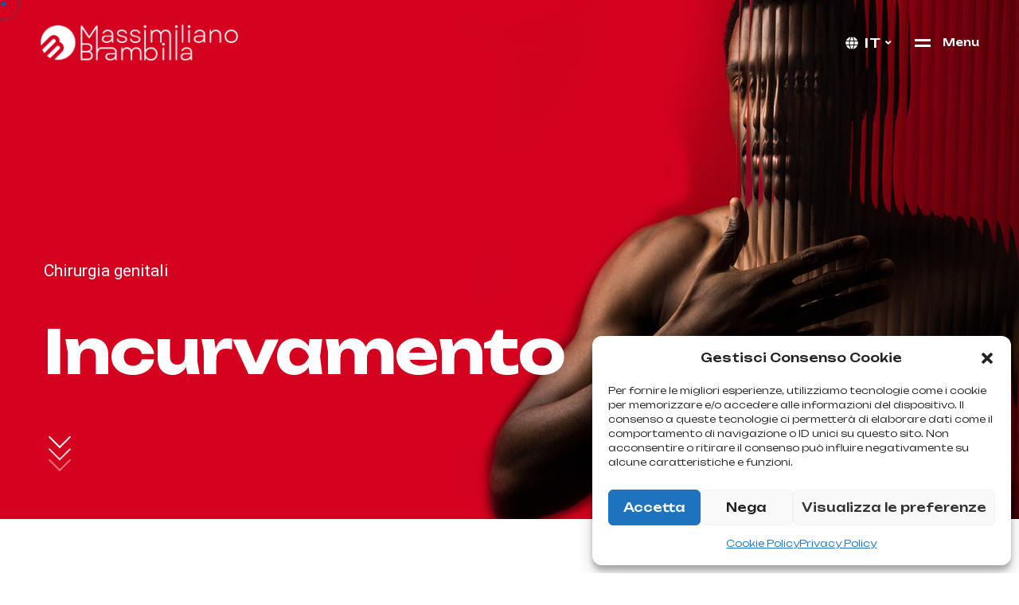

--- FILE ---
content_type: text/html; charset=UTF-8
request_url: https://massimilianobrambilla.it/incurvamento/
body_size: 126042
content:
<!DOCTYPE html>
<html lang="it-IT">

<head>
        <!-- Meta UTF8 charset -->
    <meta charset="UTF-8">
    <meta name="viewport" content="initial-scale=1.0" />
    <meta name="viewport" content="width=device-width, height=device-height, initial-scale=1, maximum-scale=1, minimum-scale=1, minimal-ui" />
    <meta name="theme-color" content="" />
    <meta name="msapplication-navbutton-color" content="" />
    <meta name="apple-mobile-web-app-status-bar-style" content="" />
    <meta name='robots' content='index, follow, max-image-preview:large, max-snippet:-1, max-video-preview:-1' />
<link rel="alternate" href="https://massimilianobrambilla.it/incurvamento/" hreflang="it" />
<link rel="alternate" href="https://massimilianobrambilla.it/en/curving/" hreflang="en" />
<link rel="alternate" href="https://massimilianobrambilla.it/es/curvar/" hreflang="es" />

	<!-- This site is optimized with the Yoast SEO plugin v22.6 - https://yoast.com/wordpress/plugins/seo/ -->
	<title>Incurvamento - Dott. Max Brambilla</title>
	<link rel="canonical" href="https://massimilianobrambilla.it/incurvamento/" />
	<meta property="og:locale" content="it_IT" />
	<meta property="og:locale:alternate" content="en_GB" />
	<meta property="og:locale:alternate" content="es_ES" />
	<meta property="og:type" content="article" />
	<meta property="og:title" content="Incurvamento - Dott. Max Brambilla" />
	<meta property="og:description" content="Chirurgia genitali Incurvamento Incurvamento congenito del pene L’incurvamento del pene (recurvatum o griposi) è dovuto ad anomalo sviluppo dei corpi cavernosi. Il più delle volte è ventrale, qualche volta laterale, raramente dorsale. Spesso si associa ad ipospadia, nel caso del recurvatum ventrale o episapadia nel caso del recurvatum dorsale. In tali casi, in erezione, il..." />
	<meta property="og:url" content="https://massimilianobrambilla.it/incurvamento/" />
	<meta property="og:site_name" content="Dott. Max Brambilla" />
	<meta property="article:modified_time" content="2023-12-05T09:55:45+00:00" />
	<meta property="og:image" content="https://massimilianobrambilla.it/wp-content/uploads/2023/11/portrait-sexy-handsome-male-model-with-perfect-body.jpg" />
	<meta name="twitter:card" content="summary_large_image" />
	<meta name="twitter:label1" content="Tempo di lettura stimato" />
	<meta name="twitter:data1" content="2 minuti" />
	<script type="application/ld+json" class="yoast-schema-graph">{"@context":"https://schema.org","@graph":[{"@type":"WebPage","@id":"https://massimilianobrambilla.it/incurvamento/","url":"https://massimilianobrambilla.it/incurvamento/","name":"Incurvamento - Dott. Max Brambilla","isPartOf":{"@id":"https://massimilianobrambilla.it/#website"},"primaryImageOfPage":{"@id":"https://massimilianobrambilla.it/incurvamento/#primaryimage"},"image":{"@id":"https://massimilianobrambilla.it/incurvamento/#primaryimage"},"thumbnailUrl":"https://massimilianobrambilla.it/wp-content/uploads/2023/11/portrait-sexy-handsome-male-model-with-perfect-body.jpg","datePublished":"2023-11-17T10:08:36+00:00","dateModified":"2023-12-05T09:55:45+00:00","breadcrumb":{"@id":"https://massimilianobrambilla.it/incurvamento/#breadcrumb"},"inLanguage":"it-IT","potentialAction":[{"@type":"ReadAction","target":["https://massimilianobrambilla.it/incurvamento/"]}]},{"@type":"ImageObject","inLanguage":"it-IT","@id":"https://massimilianobrambilla.it/incurvamento/#primaryimage","url":"https://massimilianobrambilla.it/wp-content/uploads/2023/11/portrait-sexy-handsome-male-model-with-perfect-body.jpg","contentUrl":"https://massimilianobrambilla.it/wp-content/uploads/2023/11/portrait-sexy-handsome-male-model-with-perfect-body.jpg","width":677,"height":1000},{"@type":"BreadcrumbList","@id":"https://massimilianobrambilla.it/incurvamento/#breadcrumb","itemListElement":[{"@type":"ListItem","position":1,"name":"Home","item":"https://massimilianobrambilla.it/"},{"@type":"ListItem","position":2,"name":"Incurvamento"}]},{"@type":"WebSite","@id":"https://massimilianobrambilla.it/#website","url":"https://massimilianobrambilla.it/","name":"Dott. Max Brambilla","description":"Specialista in Chirurgia Estetica","publisher":{"@id":"https://massimilianobrambilla.it/#organization"},"potentialAction":[{"@type":"SearchAction","target":{"@type":"EntryPoint","urlTemplate":"https://massimilianobrambilla.it/?s={search_term_string}"},"query-input":"required name=search_term_string"}],"inLanguage":"it-IT"},{"@type":"Organization","@id":"https://massimilianobrambilla.it/#organization","name":"Dott. Max Brambilla","url":"https://massimilianobrambilla.it/","logo":{"@type":"ImageObject","inLanguage":"it-IT","@id":"https://massimilianobrambilla.it/#/schema/logo/image/","url":"https://massimilianobrambilla.it/wp-content/uploads/2020/09/Massimiliano-Brambilla-Logo-02.png","contentUrl":"https://massimilianobrambilla.it/wp-content/uploads/2020/09/Massimiliano-Brambilla-Logo-02.png","width":1060,"height":200,"caption":"Dott. Max Brambilla"},"image":{"@id":"https://massimilianobrambilla.it/#/schema/logo/image/"}}]}</script>
	<!-- / Yoast SEO plugin. -->


<script type='application/javascript'  id='pys-version-script'>console.log('PixelYourSite Free version 9.5.1.1');</script>
<link rel='dns-prefetch' href='//fonts.googleapis.com' />
<link rel='dns-prefetch' href='//pagead2.googlesyndication.com' />
<link href='https://fonts.gstatic.com' crossorigin rel='preconnect' />
<link rel="alternate" type="application/rss+xml" title="Dott. Max Brambilla &raquo; Feed" href="https://massimilianobrambilla.it/feed/" />
<link rel="alternate" type="application/rss+xml" title="Dott. Max Brambilla &raquo; Feed dei commenti" href="https://massimilianobrambilla.it/comments/feed/" />
<link rel="alternate" title="oEmbed (JSON)" type="application/json+oembed" href="https://massimilianobrambilla.it/wp-json/oembed/1.0/embed?url=https%3A%2F%2Fmassimilianobrambilla.it%2Fincurvamento%2F" />
<link rel="alternate" title="oEmbed (XML)" type="text/xml+oembed" href="https://massimilianobrambilla.it/wp-json/oembed/1.0/embed?url=https%3A%2F%2Fmassimilianobrambilla.it%2Fincurvamento%2F&#038;format=xml" />
<style id='wp-img-auto-sizes-contain-inline-css' type='text/css'>
img:is([sizes=auto i],[sizes^="auto," i]){contain-intrinsic-size:3000px 1500px}
/*# sourceURL=wp-img-auto-sizes-contain-inline-css */
</style>
<style id='wp-emoji-styles-inline-css' type='text/css'>

	img.wp-smiley, img.emoji {
		display: inline !important;
		border: none !important;
		box-shadow: none !important;
		height: 1em !important;
		width: 1em !important;
		margin: 0 0.07em !important;
		vertical-align: -0.1em !important;
		background: none !important;
		padding: 0 !important;
	}
/*# sourceURL=wp-emoji-styles-inline-css */
</style>
<style id='classic-theme-styles-inline-css' type='text/css'>
/*! This file is auto-generated */
.wp-block-button__link{color:#fff;background-color:#32373c;border-radius:9999px;box-shadow:none;text-decoration:none;padding:calc(.667em + 2px) calc(1.333em + 2px);font-size:1.125em}.wp-block-file__button{background:#32373c;color:#fff;text-decoration:none}
/*# sourceURL=/wp-includes/css/classic-themes.min.css */
</style>
<link rel='stylesheet' id='redux-extendify-styles-css' href='https://massimilianobrambilla.it/wp-content/plugins/redux-framework/redux-core/assets/css/extendify-utilities.css?ver=4.4.13' type='text/css' media='all' />
<link rel='stylesheet' id='contact-form-7-css' href='https://massimilianobrambilla.it/wp-content/plugins/contact-form-7/includes/css/styles.css?ver=5.9' type='text/css' media='all' />
<link rel='stylesheet' id='cmplz-general-css' href='https://massimilianobrambilla.it/wp-content/plugins/complianz-gdpr/assets/css/cookieblocker.min.css?ver=1709546697' type='text/css' media='all' />
<link rel='stylesheet' id='wavo-child-style-css' href='https://massimilianobrambilla.it/wp-content/themes/wavo-child/style.css?ver=2.2.3' type='text/css' media='all' />
<link rel='stylesheet' id='elementor-frontend-css' href='https://massimilianobrambilla.it/wp-content/plugins/elementor/assets/css/frontend-lite.min.css?ver=3.19.4' type='text/css' media='all' />
<link rel='stylesheet' id='swiper-css' href='https://massimilianobrambilla.it/wp-content/plugins/elementor/assets/lib/swiper/v8/css/swiper.min.css?ver=8.4.5' type='text/css' media='all' />
<link rel='stylesheet' id='elementor-post-25-css' href='https://massimilianobrambilla.it/wp-content/uploads/elementor/css/post-25.css?ver=1712930693' type='text/css' media='all' />
<link rel='stylesheet' id='wavo-custom-css' href='https://massimilianobrambilla.it/wp-content/plugins/wavo-elementor-addons/assets/front/css/custom.css?ver=6.9' type='text/css' media='all' />
<link rel='stylesheet' id='elementor-post-6954-css' href='https://massimilianobrambilla.it/wp-content/uploads/elementor/css/post-6954.css?ver=1712968885' type='text/css' media='all' />
<link rel='stylesheet' id='the-grid-css' href='https://massimilianobrambilla.it/wp-content/plugins/the-grid/frontend/assets/css/the-grid.min.css?ver=2.7.9.1' type='text/css' media='all' />
<style id='the-grid-inline-css' type='text/css'>
.tolb-holder{background:rgba(0,0,0,0.8)}.tolb-holder .tolb-close,.tolb-holder .tolb-title,.tolb-holder .tolb-counter,.tolb-holder .tolb-next i,.tolb-holder .tolb-prev i{color:#ffffff}.tolb-holder .tolb-load{border-color:rgba(255,255,255,0.2);border-left:3px solid #ffffff}
.to-heart-icon,.to-heart-icon svg,.to-post-like,.to-post-like .to-like-count{position:relative;display:inline-block}.to-post-like{width:auto;cursor:pointer;font-weight:400}.to-heart-icon{float:left;margin:0 4px 0 0}.to-heart-icon svg{overflow:visible;width:15px;height:14px}.to-heart-icon g{-webkit-transform:scale(1);transform:scale(1)}.to-heart-icon path{-webkit-transform:scale(1);transform:scale(1);transition:fill .4s ease,stroke .4s ease}.no-liked .to-heart-icon path{fill:#999;stroke:#999}.empty-heart .to-heart-icon path{fill:transparent!important;stroke:#999}.liked .to-heart-icon path,.to-heart-icon svg:hover path{fill:#ff6863!important;stroke:#ff6863!important}@keyframes heartBeat{0%{transform:scale(1)}20%{transform:scale(.8)}30%{transform:scale(.95)}45%{transform:scale(.75)}50%{transform:scale(.85)}100%{transform:scale(.9)}}@-webkit-keyframes heartBeat{0%,100%,50%{-webkit-transform:scale(1)}20%{-webkit-transform:scale(.8)}30%{-webkit-transform:scale(.95)}45%{-webkit-transform:scale(.75)}}.heart-pulse g{-webkit-animation-name:heartBeat;animation-name:heartBeat;-webkit-animation-duration:1s;animation-duration:1s;-webkit-animation-iteration-count:infinite;animation-iteration-count:infinite;-webkit-transform-origin:50% 50%;transform-origin:50% 50%}.to-post-like a{color:inherit!important;fill:inherit!important;stroke:inherit!important}
/*# sourceURL=the-grid-inline-css */
</style>
<link rel='stylesheet' id='bootstrap-css' href='https://massimilianobrambilla.it/wp-content/themes/wavo/js/plugins/bootstrap/bootstrap.min.css?ver=1.0' type='text/css' media='all' />
<link rel='stylesheet' id='animate-css' href='https://massimilianobrambilla.it/wp-content/themes/wavo/css/plugins/animate.min.css?ver=1.0' type='text/css' media='all' />
<link rel='stylesheet' id='ionicons-css' href='https://massimilianobrambilla.it/wp-content/themes/wavo/css/plugins/ionicons.min.css?ver=1.0' type='text/css' media='all' />
<link rel='stylesheet' id='fontawesome-all-css' href='https://massimilianobrambilla.it/wp-content/themes/wavo/css/plugins/fontawesome-all.min.css?ver=1.0' type='text/css' media='all' />
<link rel='stylesheet' id='helper-css' href='https://massimilianobrambilla.it/wp-content/themes/wavo/css/plugins/helper.css?ver=1.0' type='text/css' media='all' />
<link rel='stylesheet' id='hamburgers-css' href='https://massimilianobrambilla.it/wp-content/themes/wavo/css/plugins/hamburgers.css?ver=1.0' type='text/css' media='all' />
<link rel='stylesheet' id='all-cursors-css' href='https://massimilianobrambilla.it/wp-content/themes/wavo/js/plugins/cursor/all-cursors.css?ver=1.0' type='text/css' media='all' />
<link rel='stylesheet' id='wavo-style-css' href='https://massimilianobrambilla.it/wp-content/themes/wavo/css/style.css?ver=1.0' type='text/css' media='all' />
<link rel='stylesheet' id='wavo-update-css' href='https://massimilianobrambilla.it/wp-content/themes/wavo/css/update.css?ver=1.0' type='text/css' media='all' />
<link rel='stylesheet' id='wavo-fonts-css' href='//fonts.googleapis.com/css?family=Roboto%3A300%2C400%2C600%2C700%7CUbuntu%3A400%2C500%2C700%7CPoppins%3A200%2C300%2C400%2C500%2C600%2C700%2C800%7CRoboto%2BMono%3A400%2C700&#038;subset=latin%2Clatin-ext' type='text/css' media='all' />
<link rel='stylesheet' id='elementor-post-3163-css' href='https://massimilianobrambilla.it/wp-content/uploads/elementor/css/post-3163.css?ver=1732200009' type='text/css' media='all' />
<link rel="preload" as="style" href="https://fonts.googleapis.com/css?family=Sora:100,200,300,400,500,600,700,800%7CRoboto:100,300,400,500,700,900,100italic,300italic,400italic,500italic,700italic,900italic&#038;display=swap&#038;ver=1727680222" /><link rel="stylesheet" href="https://fonts.googleapis.com/css?family=Sora:100,200,300,400,500,600,700,800%7CRoboto:100,300,400,500,700,900,100italic,300italic,400italic,500italic,700italic,900italic&#038;display=swap&#038;ver=1727680222" media="print" onload="this.media='all'"><noscript><link rel="stylesheet" href="https://fonts.googleapis.com/css?family=Sora:100,200,300,400,500,600,700,800%7CRoboto:100,300,400,500,700,900,100italic,300italic,400italic,500italic,700italic,900italic&#038;display=swap&#038;ver=1727680222" /></noscript><style id='wavo-custom-style-inline-css' type='text/css'>
div#nt-preloader {background-color: #0a0a0a;overflow: hidden;background-repeat: no-repeat;background-position: center center;height: 100%;left: 0;position: fixed;top: 0;width: 100%;z-index: 10000;}.loader09 {width: 10px;height: 48px;background: #ffffff;position: relative;animation: loader09 1s ease-in-out infinite;animation-delay: 0.4s;top: 50%;margin: -28px auto 0; }.loader09::after, .loader09::before {content:  "";position: absolute;width: 10px;height: 48px;background: #ffffff;animation: loader09 1s ease-in-out infinite; }.loader09::before {right: 18px;animation-delay: 0.2s; }.loader09::after {left: 18px;animation-delay: 0.6s; }@keyframes loader09 {0%, 100% {box-shadow: 0 0 0 #ffffff, 0 0 0 #ffffff; }50% {box-shadow: 0 -8px 0 #ffffff, 0 8px 0 #ffffff; } }.lazyloading {
      background-image: url(https://massimilianobrambilla.it/wp-content/themes/wavo/images/loader.gif);
    }.nt-404 .call-action:before {
          background-image: url(https://massimilianobrambilla.it/wp-content/themes/wavo/images/pattern-bg.gif);
          background-repeat: repeat;
          opacity: .04;
        }.nt-404 .call-action:before {
          opacity: 0.04;
        }.topnav .menu-icon .text:after {
            content: "Chiudi";width: max-content;min-width: 70px;
        }.progress-wrap {
            -webkit-box-shadow: inset 0 0 0 2px rgba(130,130,130,0.2);
            box-shadow: inset 0 0 0 2px rgba(130,130,130,0.2);
        }.progress-wrap svg.progress-circle path {
            stroke: #005ca9;
        }.progress-wrap::after {
            color: #005ca9;
        }.hamenu {
			-webkit-transition: all 0.5s cubic-bezier(1, 0, 0.55, 1);
			transition: all 0.5s cubic-bezier(1, 0, 0.55, 1);
		}.hamenu .menu-links .main-menu > li {
			-webkit-transition: all 0.5s;
			transition: all 0.5s;
		}.hamenu .menu-links .main-menu .sub-menu {
			-webkit-transition-delay: 0.2s;
			transition-delay: 0.2s;
		}.cursor1,.cursor1::after,.cursor2::after {
			border-radius: 0!important;;
		}.cursor1::after,.cursor2::after {
			background-image: url();
            background-color:transparent;
            background-position:center;
            background-repeat:no-repeat;
            background-size:contain;
		}
/*# sourceURL=wavo-custom-style-inline-css */
</style>
<link rel='stylesheet' id='google-fonts-1-css' href='https://fonts.googleapis.com/css?family=Sora%3A100%2C100italic%2C200%2C200italic%2C300%2C300italic%2C400%2C400italic%2C500%2C500italic%2C600%2C600italic%2C700%2C700italic%2C800%2C800italic%2C900%2C900italic%7CRubik%3A100%2C100italic%2C200%2C200italic%2C300%2C300italic%2C400%2C400italic%2C500%2C500italic%2C600%2C600italic%2C700%2C700italic%2C800%2C800italic%2C900%2C900italic%7CUnbounded%3A100%2C100italic%2C200%2C200italic%2C300%2C300italic%2C400%2C400italic%2C500%2C500italic%2C600%2C600italic%2C700%2C700italic%2C800%2C800italic%2C900%2C900italic&#038;display=swap&#038;ver=6.9' type='text/css' media='all' />
<link rel="preconnect" href="https://fonts.gstatic.com/" crossorigin><script type="text/javascript" src="https://massimilianobrambilla.it/wp-includes/js/jquery/jquery.min.js?ver=3.7.1" id="jquery-core-js"></script>
<script type="text/javascript" src="https://massimilianobrambilla.it/wp-includes/js/jquery/jquery-migrate.min.js?ver=3.4.1" id="jquery-migrate-js"></script>
<script data-service="facebook" data-category="marketing" type="text/plain" data-cmplz-src="https://massimilianobrambilla.it/wp-content/plugins/pixelyoursite/dist/scripts/jquery.bind-first-0.2.3.min.js?ver=6.9" id="jquery-bind-first-js"></script>
<script data-service="facebook" data-category="marketing" type="text/plain" data-cmplz-src="https://massimilianobrambilla.it/wp-content/plugins/pixelyoursite/dist/scripts/js.cookie-2.1.3.min.js?ver=2.1.3" id="js-cookie-pys-js"></script>
<script data-service="facebook" data-category="marketing" type="text/plain" id="pys-js-extra">
/* <![CDATA[ */
var pysOptions = {"staticEvents":{"facebook":{"init_event":[{"delay":0,"type":"static","name":"PageView","pixelIds":["1071532390787051"],"eventID":"793efd5f-cbaf-43d3-bd13-e1113a7ec12c","params":{"page_title":"Incurvamento","post_type":"page","post_id":6954,"plugin":"PixelYourSite","user_role":"guest","event_url":"massimilianobrambilla.it/incurvamento/"},"e_id":"init_event","ids":[],"hasTimeWindow":false,"timeWindow":0,"woo_order":"","edd_order":""}]}},"dynamicEvents":{"automatic_event_form":{"facebook":{"delay":0,"type":"dyn","name":"Form","pixelIds":["1071532390787051"],"eventID":"31563e80-9b8e-4746-84cf-e56588706029","params":{"page_title":"Incurvamento","post_type":"page","post_id":6954,"plugin":"PixelYourSite","user_role":"guest","event_url":"massimilianobrambilla.it/incurvamento/"},"e_id":"automatic_event_form","ids":[],"hasTimeWindow":false,"timeWindow":0,"woo_order":"","edd_order":""}},"automatic_event_download":{"facebook":{"delay":0,"type":"dyn","name":"Download","extensions":["","doc","exe","js","pdf","ppt","tgz","zip","xls"],"pixelIds":["1071532390787051"],"eventID":"550db713-c88c-47e2-bfb1-c424f3ffab39","params":{"page_title":"Incurvamento","post_type":"page","post_id":6954,"plugin":"PixelYourSite","user_role":"guest","event_url":"massimilianobrambilla.it/incurvamento/"},"e_id":"automatic_event_download","ids":[],"hasTimeWindow":false,"timeWindow":0,"woo_order":"","edd_order":""}},"automatic_event_comment":{"facebook":{"delay":0,"type":"dyn","name":"Comment","pixelIds":["1071532390787051"],"eventID":"85c9cfc3-c09e-4051-8f19-65e8aa7e307d","params":{"page_title":"Incurvamento","post_type":"page","post_id":6954,"plugin":"PixelYourSite","user_role":"guest","event_url":"massimilianobrambilla.it/incurvamento/"},"e_id":"automatic_event_comment","ids":[],"hasTimeWindow":false,"timeWindow":0,"woo_order":"","edd_order":""}},"automatic_event_scroll":{"facebook":{"delay":0,"type":"dyn","name":"PageScroll","scroll_percent":30,"pixelIds":["1071532390787051"],"eventID":"c338df3c-ae43-49e3-ac74-182b05a81b7b","params":{"page_title":"Incurvamento","post_type":"page","post_id":6954,"plugin":"PixelYourSite","user_role":"guest","event_url":"massimilianobrambilla.it/incurvamento/"},"e_id":"automatic_event_scroll","ids":[],"hasTimeWindow":false,"timeWindow":0,"woo_order":"","edd_order":""}},"automatic_event_time_on_page":{"facebook":{"delay":0,"type":"dyn","name":"TimeOnPage","time_on_page":30,"pixelIds":["1071532390787051"],"eventID":"eb89f409-604b-4206-be39-93fc4f2b8e3c","params":{"page_title":"Incurvamento","post_type":"page","post_id":6954,"plugin":"PixelYourSite","user_role":"guest","event_url":"massimilianobrambilla.it/incurvamento/"},"e_id":"automatic_event_time_on_page","ids":[],"hasTimeWindow":false,"timeWindow":0,"woo_order":"","edd_order":""}}},"triggerEvents":[],"triggerEventTypes":[],"facebook":{"pixelIds":["1071532390787051"],"advancedMatching":[],"advancedMatchingEnabled":true,"removeMetadata":false,"contentParams":{"post_type":"page","post_id":6954,"content_name":"Incurvamento"},"commentEventEnabled":true,"wooVariableAsSimple":false,"downloadEnabled":true,"formEventEnabled":true,"serverApiEnabled":true,"wooCRSendFromServer":false,"send_external_id":null},"debug":"","siteUrl":"https://massimilianobrambilla.it","ajaxUrl":"https://massimilianobrambilla.it/wp-admin/admin-ajax.php","ajax_event":"5ecf4273fb","enable_remove_download_url_param":"1","cookie_duration":"7","last_visit_duration":"60","enable_success_send_form":"","ajaxForServerEvent":"1","send_external_id":"1","external_id_expire":"180","google_consent_mode":"1","gdpr":{"ajax_enabled":false,"all_disabled_by_api":false,"facebook_disabled_by_api":false,"analytics_disabled_by_api":false,"google_ads_disabled_by_api":false,"pinterest_disabled_by_api":false,"bing_disabled_by_api":false,"externalID_disabled_by_api":false,"facebook_prior_consent_enabled":true,"analytics_prior_consent_enabled":true,"google_ads_prior_consent_enabled":null,"pinterest_prior_consent_enabled":true,"bing_prior_consent_enabled":true,"cookiebot_integration_enabled":false,"cookiebot_facebook_consent_category":"marketing","cookiebot_analytics_consent_category":"statistics","cookiebot_tiktok_consent_category":"marketing","cookiebot_google_ads_consent_category":null,"cookiebot_pinterest_consent_category":"marketing","cookiebot_bing_consent_category":"marketing","consent_magic_integration_enabled":false,"real_cookie_banner_integration_enabled":false,"cookie_notice_integration_enabled":false,"cookie_law_info_integration_enabled":false,"analytics_storage":{"enabled":true,"value":"granted","filter":false},"ad_storage":{"enabled":true,"value":"granted","filter":false},"ad_user_data":{"enabled":true,"value":"granted","filter":false},"ad_personalization":{"enabled":true,"value":"granted","filter":false}},"cookie":{"disabled_all_cookie":false,"disabled_start_session_cookie":false,"disabled_advanced_form_data_cookie":false,"disabled_landing_page_cookie":false,"disabled_first_visit_cookie":false,"disabled_trafficsource_cookie":false,"disabled_utmTerms_cookie":false,"disabled_utmId_cookie":false},"tracking_analytics":{"TrafficSource":"direct","TrafficLanding":"https://massimilianobrambilla.it/incurvamento/","TrafficUtms":[],"TrafficUtmsId":[]},"woo":{"enabled":false},"edd":{"enabled":false}};
//# sourceURL=pys-js-extra
/* ]]> */
</script>
<script data-service="facebook" data-category="marketing" type="text/plain" data-cmplz-src="https://massimilianobrambilla.it/wp-content/plugins/pixelyoursite/dist/scripts/public.js?ver=9.5.1.1" id="pys-js"></script>
<script type="text/javascript" src="https://massimilianobrambilla.it/wp-content/themes/wavo/js/plugins/wow/wow.min.js?ver=1.0" id="wow-js"></script>
<link rel="https://api.w.org/" href="https://massimilianobrambilla.it/wp-json/" /><link rel="alternate" title="JSON" type="application/json" href="https://massimilianobrambilla.it/wp-json/wp/v2/pages/6954" /><link rel="EditURI" type="application/rsd+xml" title="RSD" href="https://massimilianobrambilla.it/xmlrpc.php?rsd" />
<meta name="generator" content="WordPress 6.9" />
<link rel='shortlink' href='https://massimilianobrambilla.it/?p=6954' />
<meta name="generator" content="Redux 4.4.13" /><meta name="generator" content="Site Kit by Google 1.121.0" /><meta name="facebook-domain-verification" content="xwwv0w2c0fuln3k3eiytr8xmhnhka3" />			<style>.cmplz-hidden {
					display: none !important;
				}</style>
<!-- Google AdSense meta tags added by Site Kit -->
<meta name="google-adsense-platform-account" content="ca-host-pub-2644536267352236">
<meta name="google-adsense-platform-domain" content="sitekit.withgoogle.com">
<!-- End Google AdSense meta tags added by Site Kit -->
<meta name="generator" content="Elementor 3.19.4; features: e_optimized_assets_loading, e_optimized_css_loading, e_font_icon_svg, additional_custom_breakpoints, block_editor_assets_optimize, e_image_loading_optimization; settings: css_print_method-external, google_font-enabled, font_display-swap">
<style type="text/css">.recentcomments a{display:inline !important;padding:0 !important;margin:0 !important;}</style>
<!-- Snippet Google AdSense aggiunto da Site Kit -->
<script type="text/javascript" async="async" src="https://pagead2.googlesyndication.com/pagead/js/adsbygoogle.js?client=ca-pub-6012284809856429&amp;host=ca-host-pub-2644536267352236" crossorigin="anonymous"></script>

<!-- Termina lo snippet Google AdSense aggiunto da Site Kit -->
<meta name="generator" content="Powered by Slider Revolution 6.6.15 - responsive, Mobile-Friendly Slider Plugin for WordPress with comfortable drag and drop interface." />
<link rel="icon" href="https://massimilianobrambilla.it/wp-content/uploads/2023/11/Massimiliano-Brambilla-Logo-05-100x100.png" sizes="32x32" />
<link rel="icon" href="https://massimilianobrambilla.it/wp-content/uploads/2023/11/Massimiliano-Brambilla-Logo-05.png" sizes="192x192" />
<link rel="apple-touch-icon" href="https://massimilianobrambilla.it/wp-content/uploads/2023/11/Massimiliano-Brambilla-Logo-05.png" />
<meta name="msapplication-TileImage" content="https://massimilianobrambilla.it/wp-content/uploads/2023/11/Massimiliano-Brambilla-Logo-05.png" />
<script>function setREVStartSize(e){
			//window.requestAnimationFrame(function() {
				window.RSIW = window.RSIW===undefined ? window.innerWidth : window.RSIW;
				window.RSIH = window.RSIH===undefined ? window.innerHeight : window.RSIH;
				try {
					var pw = document.getElementById(e.c).parentNode.offsetWidth,
						newh;
					pw = pw===0 || isNaN(pw) || (e.l=="fullwidth" || e.layout=="fullwidth") ? window.RSIW : pw;
					e.tabw = e.tabw===undefined ? 0 : parseInt(e.tabw);
					e.thumbw = e.thumbw===undefined ? 0 : parseInt(e.thumbw);
					e.tabh = e.tabh===undefined ? 0 : parseInt(e.tabh);
					e.thumbh = e.thumbh===undefined ? 0 : parseInt(e.thumbh);
					e.tabhide = e.tabhide===undefined ? 0 : parseInt(e.tabhide);
					e.thumbhide = e.thumbhide===undefined ? 0 : parseInt(e.thumbhide);
					e.mh = e.mh===undefined || e.mh=="" || e.mh==="auto" ? 0 : parseInt(e.mh,0);
					if(e.layout==="fullscreen" || e.l==="fullscreen")
						newh = Math.max(e.mh,window.RSIH);
					else{
						e.gw = Array.isArray(e.gw) ? e.gw : [e.gw];
						for (var i in e.rl) if (e.gw[i]===undefined || e.gw[i]===0) e.gw[i] = e.gw[i-1];
						e.gh = e.el===undefined || e.el==="" || (Array.isArray(e.el) && e.el.length==0)? e.gh : e.el;
						e.gh = Array.isArray(e.gh) ? e.gh : [e.gh];
						for (var i in e.rl) if (e.gh[i]===undefined || e.gh[i]===0) e.gh[i] = e.gh[i-1];
											
						var nl = new Array(e.rl.length),
							ix = 0,
							sl;
						e.tabw = e.tabhide>=pw ? 0 : e.tabw;
						e.thumbw = e.thumbhide>=pw ? 0 : e.thumbw;
						e.tabh = e.tabhide>=pw ? 0 : e.tabh;
						e.thumbh = e.thumbhide>=pw ? 0 : e.thumbh;
						for (var i in e.rl) nl[i] = e.rl[i]<window.RSIW ? 0 : e.rl[i];
						sl = nl[0];
						for (var i in nl) if (sl>nl[i] && nl[i]>0) { sl = nl[i]; ix=i;}
						var m = pw>(e.gw[ix]+e.tabw+e.thumbw) ? 1 : (pw-(e.tabw+e.thumbw)) / (e.gw[ix]);
						newh =  (e.gh[ix] * m) + (e.tabh + e.thumbh);
					}
					var el = document.getElementById(e.c);
					if (el!==null && el) el.style.height = newh+"px";
					el = document.getElementById(e.c+"_wrapper");
					if (el!==null && el) {
						el.style.height = newh+"px";
						el.style.display = "block";
					}
				} catch(e){
					console.log("Failure at Presize of Slider:" + e)
				}
			//});
		  };</script>
		<style type="text/css" id="wp-custom-css">
			.page-header {
    display: none;
}

.section-padding {
    padding: 0px 0;
}

.topnav.dark .menu-icon .icon i {
    background: #fff;
}

@media only screen and (max-width: 600px) {
.topnav .menu-icon .text, .topnav .menu-icon .text:after {
    display: none;
}
}

.col, .col-1, .col-10, .col-11, .col-12, .col-2, .col-3, .col-4, .col-5, .col-6, .col-7, .col-8, .col-9, .col-auto, .col-lg, .col-lg-1, .col-lg-10, .col-lg-11, .col-lg-12, .col-lg-2, .col-lg-3, .col-lg-4, .col-lg-5, .col-lg-6, .col-lg-7, .col-lg-8, .col-lg-9, .col-lg-auto, .col-md, .col-md-1, .col-md-10, .col-md-11, .col-md-12, .col-md-2, .col-md-3, .col-md-4, .col-md-5, .col-md-6, .col-md-7, .col-md-8, .col-md-9, .col-md-auto, .col-sm, .col-sm-1, .col-sm-10, .col-sm-11, .col-sm-12, .col-sm-2, .col-sm-3, .col-sm-4, .col-sm-5, .col-sm-6, .col-sm-7, .col-sm-8, .col-sm-9, .col-sm-auto, .col-xl, .col-xl-1, .col-xl-10, .col-xl-11, .col-xl-12, .col-xl-2, .col-xl-3, .col-xl-4, .col-xl-5, .col-xl-6, .col-xl-7, .col-xl-8, .col-xl-9, .col-xl-auto {
	padding-right: 13px;
}		</style>
		<style id="wavo-dynamic-css" title="dynamic-css" class="redux-options-output">.nt-breadcrumbs .nt-breadcrumbs-list li.active{color:#ffffff;}.nt-breadcrumbs .nt-breadcrumbs-list i{color:#ffffff;}.cursor1::after, .cursor-inner, .cursor-inner.cursor-hover{background-color:#005ca9;}.cursor-outer,.cursor2::after{border-color:#005ca9;}.cursor-outer{border-width:1px;}h1{font-family:Sora;text-align:inherit;font-weight:700;font-style:normal;}h2{font-family:Sora;font-weight:normal;font-style:normal;}h3{font-family:Sora;font-weight:normal;font-style:normal;}h4{font-family:Sora;font-weight:normal;font-style:normal;}h5{font-family:Sora;font-weight:normal;font-style:normal;}h6{font-family:Sora;font-weight:normal;font-style:normal;}p, body.has-paragraph-style p{font-family:Roboto;text-align:inherit;text-transform:none;line-height:23px;font-weight:normal;font-style:normal;color:#757575;font-size:15px;}.progress-wrap{right:30px;bottom:30px;}.has-custom--scrollbar::-webkit-scrollbar{width:8px;}#nt-logo img{width:250px;}#nt-logo.has-sticky-logo img.sticky-logo{width:250px;}#nt-logo.has-mobile-logo img.mobile-logo{width:100px;}.topnav .menu-icon .text,.topnav .menu-icon .text:after{color:#ffffff;}.sidebarmenu--main-side .menu-title{color:#ffffff;}.hamenu .cont-info .item h6,.hamenu .cont-info .item h5,.hamenu .cont-info .item h4,.hamenu .cont-info .item h3,.hamenu .cont-info .item h2{color:#ffffff;}.hamenu .cont-info .item, .hamenu .cont-info .item p{color:#ffffff;}.main-overlaymenu .sub-lang-item a:before{background-color:#005ca9;}#nt-index .page-header .text-bg{top:60px;}#nt-single .page-header h2{font-family:Sora;font-weight:normal;font-style:normal;}#nt-single .cont .info p,#nt-single .cont .info a{font-family:Sora;font-weight:normal;font-style:normal;}#nt-single .nt-related-post .text-bg{font-family:Sora;font-weight:normal;font-style:normal;}#nt-single .nt-related-post .section-head h6{font-family:Sora;font-weight:normal;font-style:normal;}</style>	
	<!-- Google tag (gtag.js) -->
<script type="text/plain" data-service="google-analytics" data-category="statistics" async data-cmplz-src="https://www.googletagmanager.com/gtag/js?id=G-LG5F94XMQT"></script>
<script>
  window.dataLayer = window.dataLayer || [];
  function gtag(){dataLayer.push(arguments);}
  gtag('js', new Date());

  gtag('config', 'G-LG5F94XMQT');
</script>
	
	<!-- Google tag (gtag.js) -->
<script type="text/plain" data-service="google-analytics" data-category="statistics" async data-cmplz-src="https://www.googletagmanager.com/gtag/js?id=AW-11469903161">
</script>
<script>
  window.dataLayer = window.dataLayer || [];
  function gtag(){dataLayer.push(arguments);}
  gtag('js', new Date());

  gtag('config', 'AW-11469903161');
</script>
	
	

<style id='global-styles-inline-css' type='text/css'>
:root{--wp--preset--aspect-ratio--square: 1;--wp--preset--aspect-ratio--4-3: 4/3;--wp--preset--aspect-ratio--3-4: 3/4;--wp--preset--aspect-ratio--3-2: 3/2;--wp--preset--aspect-ratio--2-3: 2/3;--wp--preset--aspect-ratio--16-9: 16/9;--wp--preset--aspect-ratio--9-16: 9/16;--wp--preset--color--black: #000000;--wp--preset--color--cyan-bluish-gray: #abb8c3;--wp--preset--color--white: #ffffff;--wp--preset--color--pale-pink: #f78da7;--wp--preset--color--vivid-red: #cf2e2e;--wp--preset--color--luminous-vivid-orange: #ff6900;--wp--preset--color--luminous-vivid-amber: #fcb900;--wp--preset--color--light-green-cyan: #7bdcb5;--wp--preset--color--vivid-green-cyan: #00d084;--wp--preset--color--pale-cyan-blue: #8ed1fc;--wp--preset--color--vivid-cyan-blue: #0693e3;--wp--preset--color--vivid-purple: #9b51e0;--wp--preset--gradient--vivid-cyan-blue-to-vivid-purple: linear-gradient(135deg,rgb(6,147,227) 0%,rgb(155,81,224) 100%);--wp--preset--gradient--light-green-cyan-to-vivid-green-cyan: linear-gradient(135deg,rgb(122,220,180) 0%,rgb(0,208,130) 100%);--wp--preset--gradient--luminous-vivid-amber-to-luminous-vivid-orange: linear-gradient(135deg,rgb(252,185,0) 0%,rgb(255,105,0) 100%);--wp--preset--gradient--luminous-vivid-orange-to-vivid-red: linear-gradient(135deg,rgb(255,105,0) 0%,rgb(207,46,46) 100%);--wp--preset--gradient--very-light-gray-to-cyan-bluish-gray: linear-gradient(135deg,rgb(238,238,238) 0%,rgb(169,184,195) 100%);--wp--preset--gradient--cool-to-warm-spectrum: linear-gradient(135deg,rgb(74,234,220) 0%,rgb(151,120,209) 20%,rgb(207,42,186) 40%,rgb(238,44,130) 60%,rgb(251,105,98) 80%,rgb(254,248,76) 100%);--wp--preset--gradient--blush-light-purple: linear-gradient(135deg,rgb(255,206,236) 0%,rgb(152,150,240) 100%);--wp--preset--gradient--blush-bordeaux: linear-gradient(135deg,rgb(254,205,165) 0%,rgb(254,45,45) 50%,rgb(107,0,62) 100%);--wp--preset--gradient--luminous-dusk: linear-gradient(135deg,rgb(255,203,112) 0%,rgb(199,81,192) 50%,rgb(65,88,208) 100%);--wp--preset--gradient--pale-ocean: linear-gradient(135deg,rgb(255,245,203) 0%,rgb(182,227,212) 50%,rgb(51,167,181) 100%);--wp--preset--gradient--electric-grass: linear-gradient(135deg,rgb(202,248,128) 0%,rgb(113,206,126) 100%);--wp--preset--gradient--midnight: linear-gradient(135deg,rgb(2,3,129) 0%,rgb(40,116,252) 100%);--wp--preset--font-size--small: 13px;--wp--preset--font-size--medium: 20px;--wp--preset--font-size--large: 36px;--wp--preset--font-size--x-large: 42px;--wp--preset--spacing--20: 0.44rem;--wp--preset--spacing--30: 0.67rem;--wp--preset--spacing--40: 1rem;--wp--preset--spacing--50: 1.5rem;--wp--preset--spacing--60: 2.25rem;--wp--preset--spacing--70: 3.38rem;--wp--preset--spacing--80: 5.06rem;--wp--preset--shadow--natural: 6px 6px 9px rgba(0, 0, 0, 0.2);--wp--preset--shadow--deep: 12px 12px 50px rgba(0, 0, 0, 0.4);--wp--preset--shadow--sharp: 6px 6px 0px rgba(0, 0, 0, 0.2);--wp--preset--shadow--outlined: 6px 6px 0px -3px rgb(255, 255, 255), 6px 6px rgb(0, 0, 0);--wp--preset--shadow--crisp: 6px 6px 0px rgb(0, 0, 0);}:where(.is-layout-flex){gap: 0.5em;}:where(.is-layout-grid){gap: 0.5em;}body .is-layout-flex{display: flex;}.is-layout-flex{flex-wrap: wrap;align-items: center;}.is-layout-flex > :is(*, div){margin: 0;}body .is-layout-grid{display: grid;}.is-layout-grid > :is(*, div){margin: 0;}:where(.wp-block-columns.is-layout-flex){gap: 2em;}:where(.wp-block-columns.is-layout-grid){gap: 2em;}:where(.wp-block-post-template.is-layout-flex){gap: 1.25em;}:where(.wp-block-post-template.is-layout-grid){gap: 1.25em;}.has-black-color{color: var(--wp--preset--color--black) !important;}.has-cyan-bluish-gray-color{color: var(--wp--preset--color--cyan-bluish-gray) !important;}.has-white-color{color: var(--wp--preset--color--white) !important;}.has-pale-pink-color{color: var(--wp--preset--color--pale-pink) !important;}.has-vivid-red-color{color: var(--wp--preset--color--vivid-red) !important;}.has-luminous-vivid-orange-color{color: var(--wp--preset--color--luminous-vivid-orange) !important;}.has-luminous-vivid-amber-color{color: var(--wp--preset--color--luminous-vivid-amber) !important;}.has-light-green-cyan-color{color: var(--wp--preset--color--light-green-cyan) !important;}.has-vivid-green-cyan-color{color: var(--wp--preset--color--vivid-green-cyan) !important;}.has-pale-cyan-blue-color{color: var(--wp--preset--color--pale-cyan-blue) !important;}.has-vivid-cyan-blue-color{color: var(--wp--preset--color--vivid-cyan-blue) !important;}.has-vivid-purple-color{color: var(--wp--preset--color--vivid-purple) !important;}.has-black-background-color{background-color: var(--wp--preset--color--black) !important;}.has-cyan-bluish-gray-background-color{background-color: var(--wp--preset--color--cyan-bluish-gray) !important;}.has-white-background-color{background-color: var(--wp--preset--color--white) !important;}.has-pale-pink-background-color{background-color: var(--wp--preset--color--pale-pink) !important;}.has-vivid-red-background-color{background-color: var(--wp--preset--color--vivid-red) !important;}.has-luminous-vivid-orange-background-color{background-color: var(--wp--preset--color--luminous-vivid-orange) !important;}.has-luminous-vivid-amber-background-color{background-color: var(--wp--preset--color--luminous-vivid-amber) !important;}.has-light-green-cyan-background-color{background-color: var(--wp--preset--color--light-green-cyan) !important;}.has-vivid-green-cyan-background-color{background-color: var(--wp--preset--color--vivid-green-cyan) !important;}.has-pale-cyan-blue-background-color{background-color: var(--wp--preset--color--pale-cyan-blue) !important;}.has-vivid-cyan-blue-background-color{background-color: var(--wp--preset--color--vivid-cyan-blue) !important;}.has-vivid-purple-background-color{background-color: var(--wp--preset--color--vivid-purple) !important;}.has-black-border-color{border-color: var(--wp--preset--color--black) !important;}.has-cyan-bluish-gray-border-color{border-color: var(--wp--preset--color--cyan-bluish-gray) !important;}.has-white-border-color{border-color: var(--wp--preset--color--white) !important;}.has-pale-pink-border-color{border-color: var(--wp--preset--color--pale-pink) !important;}.has-vivid-red-border-color{border-color: var(--wp--preset--color--vivid-red) !important;}.has-luminous-vivid-orange-border-color{border-color: var(--wp--preset--color--luminous-vivid-orange) !important;}.has-luminous-vivid-amber-border-color{border-color: var(--wp--preset--color--luminous-vivid-amber) !important;}.has-light-green-cyan-border-color{border-color: var(--wp--preset--color--light-green-cyan) !important;}.has-vivid-green-cyan-border-color{border-color: var(--wp--preset--color--vivid-green-cyan) !important;}.has-pale-cyan-blue-border-color{border-color: var(--wp--preset--color--pale-cyan-blue) !important;}.has-vivid-cyan-blue-border-color{border-color: var(--wp--preset--color--vivid-cyan-blue) !important;}.has-vivid-purple-border-color{border-color: var(--wp--preset--color--vivid-purple) !important;}.has-vivid-cyan-blue-to-vivid-purple-gradient-background{background: var(--wp--preset--gradient--vivid-cyan-blue-to-vivid-purple) !important;}.has-light-green-cyan-to-vivid-green-cyan-gradient-background{background: var(--wp--preset--gradient--light-green-cyan-to-vivid-green-cyan) !important;}.has-luminous-vivid-amber-to-luminous-vivid-orange-gradient-background{background: var(--wp--preset--gradient--luminous-vivid-amber-to-luminous-vivid-orange) !important;}.has-luminous-vivid-orange-to-vivid-red-gradient-background{background: var(--wp--preset--gradient--luminous-vivid-orange-to-vivid-red) !important;}.has-very-light-gray-to-cyan-bluish-gray-gradient-background{background: var(--wp--preset--gradient--very-light-gray-to-cyan-bluish-gray) !important;}.has-cool-to-warm-spectrum-gradient-background{background: var(--wp--preset--gradient--cool-to-warm-spectrum) !important;}.has-blush-light-purple-gradient-background{background: var(--wp--preset--gradient--blush-light-purple) !important;}.has-blush-bordeaux-gradient-background{background: var(--wp--preset--gradient--blush-bordeaux) !important;}.has-luminous-dusk-gradient-background{background: var(--wp--preset--gradient--luminous-dusk) !important;}.has-pale-ocean-gradient-background{background: var(--wp--preset--gradient--pale-ocean) !important;}.has-electric-grass-gradient-background{background: var(--wp--preset--gradient--electric-grass) !important;}.has-midnight-gradient-background{background: var(--wp--preset--gradient--midnight) !important;}.has-small-font-size{font-size: var(--wp--preset--font-size--small) !important;}.has-medium-font-size{font-size: var(--wp--preset--font-size--medium) !important;}.has-large-font-size{font-size: var(--wp--preset--font-size--large) !important;}.has-x-large-font-size{font-size: var(--wp--preset--font-size--x-large) !important;}
/*# sourceURL=global-styles-inline-css */
</style>
<link rel='stylesheet' id='splitting-css' href='https://massimilianobrambilla.it/wp-content/themes/wavo/js/plugins/splitting/splitting.css?ver=6.9' type='text/css' media='all' />
<link rel='stylesheet' id='splitting-cells-css' href='https://massimilianobrambilla.it/wp-content/themes/wavo/js/plugins/splitting/splitting-cells.css?ver=6.9' type='text/css' media='all' />
<link rel='stylesheet' id='jquery-ui-css' href='https://massimilianobrambilla.it/wp-content/themes/wavo/js/plugins/jquery-ui/jquery-ui.min.css?ver=1.0' type='text/css' media='all' />
<link rel='stylesheet' id='magnific-css' href='https://massimilianobrambilla.it/wp-content/themes/wavo/js/plugins/magnific/magnific-popup.css?ver=1.0' type='text/css' media='all' />
<link rel='stylesheet' id='wavo-button2-css' href='https://massimilianobrambilla.it/wp-content/plugins/wavo-elementor-addons/widgets/button2/style.css?ver=6.9' type='text/css' media='all' />
<link rel='stylesheet' id='e-animations-css' href='https://massimilianobrambilla.it/wp-content/plugins/elementor/assets/lib/animations/animations.min.css?ver=3.19.4' type='text/css' media='all' />
<link rel='stylesheet' id='vegas-css' href='https://massimilianobrambilla.it/wp-content/themes/wavo/js/plugins/vegas/vegas.css?ver=6.9' type='text/css' media='all' />
<link rel='stylesheet' id='rs-plugin-settings-css' href='https://massimilianobrambilla.it/wp-content/plugins/revslider/public/assets/css/rs6.css?ver=6.6.15' type='text/css' media='all' />
<style id='rs-plugin-settings-inline-css' type='text/css'>
#rs-demo-id {}
/*# sourceURL=rs-plugin-settings-inline-css */
</style>
</head>

<!-- BODY START -->
<body data-cmplz=1 class="wp-singular page-template page-template-wavo-elementor-page page-template-wavo-elementor-page-php page page-id-6954 wp-theme-wavo wp-child-theme-wavo-child  Wavo Child nt-version-2.2.3 preloader-on split-animation-enabled nt-chrome nt-desktop elementor-default elementor-kit-25 elementor-page elementor-page-6954">

    <main id="main-scrollbar" data-wavo-scrollbar='{"time":1000,"step":100,"delta":50,"max":3}'>
                <div id="nt-preloader" class="preloader">
                    <div class="loader09"></div>
                                            <div class="loading-img"><img  class="main-logo" src="https://massimilianobrambilla.it/wp-content/uploads/2020/05/Massimiliano-Brambilla-Logo-04.png" alt="Dott. Max Brambilla" /></div>
                                    </div>
                
                <div id="navi" class="topnav  use-wpml-lang-switcher trigger-right">
                    <div class="container-fluid">

                        <div class="logo">
                            
            <a href="https://massimilianobrambilla.it/" id="nt-logo" class="header_logo logo-type-img has-mobile-logo has-sticky-logo">

                
                    <img  class="main-logo" src="https://massimilianobrambilla.it/wp-content/uploads/2020/09/Massimiliano-Brambilla-Logo-03.png" alt="Dott. Max Brambilla" />
                                            <img class="sticky-logo" src="https://massimilianobrambilla.it/wp-content/uploads/2020/09/Massimiliano-Brambilla-Logo-03.png" alt="Dott. Max Brambilla" />
                                                                <img class="mobile-logo" src="https://massimilianobrambilla.it/wp-content/uploads/2020/05/Massimiliano-Brambilla-Logo-04.png" alt="Dott. Max Brambilla" />
                    
                            </a>
                                    </div>

                        <ul class="lang-select"><li class="lang-item active"><i class="fa fa-globe lang-icon"></i><span class="uppercase"><a title="Italiano" href="https://massimilianobrambilla.it/incurvamento/">it</a></span><i class="fa fa-angle-down lang-arrow"></i></li><li><ul class="sub-list"><li class="sub-lang-item"><a class="uppercase" title="English" href="https://massimilianobrambilla.it/en/curving/">en</a></li><li class="sub-lang-item"><a class="uppercase" title="Español" href="https://massimilianobrambilla.it/es/curvar/">es</a></li></ul></li></ul>
                            <div class="menu-icon">
                                <span class="icon"><i></i><i></i></span>
                                                                    <span class="text" data-splitting>
                                        <span class="word" data-word="Menu">Menu</span>
                                    </span>
                                                            </div>

                        
                    </div>
                </div>

                <div class="hamenu" id="hamenu" data-position="left">
                    <div class="container">
                        <div class="row">
                                                        <div class="col-lg-9 col-md-8">
                                                            <div class="menu-links">
                                    <ul class="main-menu">
                                        <li id="menu-item-6439" class="menu-item menu-item-type-post_type menu-item-object-page menu-item-home menu-item-6439"><div class="o-hidden"><a  href="https://massimilianobrambilla.it/" class="link"><span class="nm"></span>Home </a></div></li>
<li id="menu-item-7329" class="menu-item menu-item-type-custom menu-item-object-custom menu-item-has-children menu-item--has-child menu-item-7329"><div class="o-hidden"><span class="link dmenu"><span class="nm"></span>Max Brambilla <i class="fas fa-angle-right"></i></span></div>
<div class="sub-menu depth_0"><ul><li><div class="o-hidden"><span class="sub-link back">Indietro <i class="fas fa-long-arrow-alt-right"></i></span></div></li>
	<li id="menu-item-7303" class="menu-item menu-item-type-post_type menu-item-object-page menu-item-7303"><div class="o-hidden"><a  href="https://massimilianobrambilla.it/profilo-e-professione/" class="link"><span class="nm"></span>Profilo e Professione </a></div></li>
	<li id="menu-item-7298" class="menu-item menu-item-type-post_type menu-item-object-page menu-item-7298"><div class="o-hidden"><a  href="https://massimilianobrambilla.it/mi-racconto/" class="link"><span class="nm"></span>Mi racconto </a></div></li>
	<li id="menu-item-7264" class="menu-item menu-item-type-post_type menu-item-object-page menu-item-7264"><div class="o-hidden"><a  href="https://massimilianobrambilla.it/attivita-umanitarie/" class="link"><span class="nm"></span>Attività umanitarie </a></div></li>
</ul></div></li>
<li id="menu-item-6441" class="menu-item menu-item-type-post_type menu-item-object-page menu-item-has-children menu-item--has-child menu-item-6441"><div class="o-hidden"><span class="link dmenu"><span class="nm"></span>Chirurgia Plastica <i class="fas fa-angle-right"></i></span></div>
<div class="sub-menu depth_0"><ul><li><div class="o-hidden"><span class="sub-link back">Indietro <i class="fas fa-long-arrow-alt-right"></i></span></div></li>
	<li id="menu-item-7269" class="menu-item menu-item-type-post_type menu-item-object-page menu-item-7269"><div class="o-hidden"><a  href="https://massimilianobrambilla.it/chirurgia-delladdome/" class="link"><span class="nm"></span>Chirurgia dell’addome </a></div></li>
	<li id="menu-item-7265" class="menu-item menu-item-type-post_type menu-item-object-page menu-item-7265"><div class="o-hidden"><a  href="https://massimilianobrambilla.it/blefaroplastica-e-chirurgia-del-sopracciglio/" class="link"><span class="nm"></span>Blefaroplastica e chirurgia del sopracciglio </a></div></li>
	<li id="menu-item-6442" class="menu-item menu-item-type-post_type menu-item-object-page menu-item-6442"><div class="o-hidden"><a  href="https://massimilianobrambilla.it/mastoplastica-additiva/" class="link"><span class="nm"></span>Mastoplastica Additiva </a></div></li>
	<li id="menu-item-7272" class="menu-item menu-item-type-post_type menu-item-object-page menu-item-7272"><div class="o-hidden"><a  href="https://massimilianobrambilla.it/chirurgia-plastica-servizio-sanitario-nazionale-e-assicurazioni/" class="link"><span class="nm"></span>Chirurgia Plastica, Servizio Sanitario Nazionale e Assicurazioni </a></div></li>
	<li id="menu-item-7278" class="menu-item menu-item-type-post_type menu-item-object-page menu-item-7278"><div class="o-hidden"><a  href="https://massimilianobrambilla.it/ginecomastia/" class="link"><span class="nm"></span>Ginecomastia </a></div></li>
	<li id="menu-item-7280" class="menu-item menu-item-type-post_type menu-item-object-page menu-item-7280"><div class="o-hidden"><a  href="https://massimilianobrambilla.it/invecchiamento-protesico-e-contrazione-capsulare/" class="link"><span class="nm"></span>Invecchiamento protesico e contrazione capsulare </a></div></li>
	<li id="menu-item-7283" class="menu-item menu-item-type-post_type menu-item-object-page menu-item-7283"><div class="o-hidden"><a  href="https://massimilianobrambilla.it/labbra/" class="link"><span class="nm"></span>Labbra </a></div></li>
	<li id="menu-item-7289" class="menu-item menu-item-type-post_type menu-item-object-page menu-item-7289"><div class="o-hidden"><a  href="https://massimilianobrambilla.it/lifting-del-collo/" class="link"><span class="nm"></span>Lifting del collo </a></div></li>
	<li id="menu-item-7291" class="menu-item menu-item-type-post_type menu-item-object-page menu-item-7291"><div class="o-hidden"><a  href="https://massimilianobrambilla.it/lipostruttura-del-corpo/" class="link"><span class="nm"></span>Lipostruttura del corpo </a></div></li>
	<li id="menu-item-7292" class="menu-item menu-item-type-post_type menu-item-object-page menu-item-7292"><div class="o-hidden"><a  href="https://massimilianobrambilla.it/lipostruttura-e-medicina-rigenerativa/" class="link"><span class="nm"></span>Lipostruttura e medicina rigenerativa </a></div></li>
	<li id="menu-item-7293" class="menu-item menu-item-type-post_type menu-item-object-page menu-item-7293"><div class="o-hidden"><a  href="https://massimilianobrambilla.it/liposuzione-e-liposcultura/" class="link"><span class="nm"></span>Liposuzione e liposcultura </a></div></li>
	<li id="menu-item-7295" class="menu-item menu-item-type-post_type menu-item-object-page menu-item-7295"><div class="o-hidden"><a  href="https://massimilianobrambilla.it/mastopessi/" class="link"><span class="nm"></span>Mastopessi </a></div></li>
	<li id="menu-item-7296" class="menu-item menu-item-type-post_type menu-item-object-page menu-item-7296"><div class="o-hidden"><a  href="https://massimilianobrambilla.it/mastoplastica-riduttiva/" class="link"><span class="nm"></span>Mastoplastica riduttiva </a></div></li>
	<li id="menu-item-7300" class="menu-item menu-item-type-post_type menu-item-object-page menu-item-7300"><div class="o-hidden"><a  href="https://massimilianobrambilla.it/occhiaia/" class="link"><span class="nm"></span>Occhiaia </a></div></li>
	<li id="menu-item-7301" class="menu-item menu-item-type-post_type menu-item-object-page menu-item-7301"><div class="o-hidden"><a  href="https://massimilianobrambilla.it/otoplastica/" class="link"><span class="nm"></span>Otoplastica  </a></div></li>
	<li id="menu-item-7306" class="menu-item menu-item-type-post_type menu-item-object-page menu-item-7306"><div class="o-hidden"><a  href="https://massimilianobrambilla.it/rimedi-ai-danni-della-gravidanza/" class="link"><span class="nm"></span>Rimedi ai danni della gravidanza </a></div></li>
	<li id="menu-item-7307" class="menu-item menu-item-type-post_type menu-item-object-page menu-item-7307"><div class="o-hidden"><a  href="https://massimilianobrambilla.it/rinoplastica-e-profiloplastica/" class="link"><span class="nm"></span>Rinoplastica e profiloplastica </a></div></li>
	<li id="menu-item-7308" class="menu-item menu-item-type-post_type menu-item-object-page menu-item-7308"><div class="o-hidden"><a  href="https://massimilianobrambilla.it/rinoplastica-funzionale/" class="link"><span class="nm"></span>Rinoplastica funzionale </a></div></li>
	<li id="menu-item-7309" class="menu-item menu-item-type-post_type menu-item-object-page menu-item-7309"><div class="o-hidden"><a  href="https://massimilianobrambilla.it/senescenza-del-collo/" class="link"><span class="nm"></span>Senescenza del collo </a></div></li>
	<li id="menu-item-7310" class="menu-item menu-item-type-post_type menu-item-object-page menu-item-7310"><div class="o-hidden"><a  href="https://massimilianobrambilla.it/senescenza-del-volto/" class="link"><span class="nm"></span>Senescenza del volto </a></div></li>
	<li id="menu-item-7312" class="menu-item menu-item-type-post_type menu-item-object-page menu-item-7312"><div class="o-hidden"><a  href="https://massimilianobrambilla.it/volto-tondo-e-volto-scarno/" class="link"><span class="nm"></span>Volto tondo e volto scarno </a></div></li>
</ul></div></li>
<li id="menu-item-6444" class="menu-item menu-item-type-post_type menu-item-object-page menu-item-has-children menu-item--has-child menu-item-6444"><div class="o-hidden"><span class="link dmenu"><span class="nm"></span>Chirurgia Estetica <i class="fas fa-angle-right"></i></span></div>
<div class="sub-menu depth_0"><ul><li><div class="o-hidden"><span class="sub-link back">Indietro <i class="fas fa-long-arrow-alt-right"></i></span></div></li>
	<li id="menu-item-7266" class="menu-item menu-item-type-post_type menu-item-object-page menu-item-7266"><div class="o-hidden"><a  href="https://massimilianobrambilla.it/botulino/" class="link"><span class="nm"></span>Botulino </a></div></li>
	<li id="menu-item-7276" class="menu-item menu-item-type-post_type menu-item-object-page menu-item-7276"><div class="o-hidden"><a  href="https://massimilianobrambilla.it/filler/" class="link"><span class="nm"></span>Filler </a></div></li>
	<li id="menu-item-7290" class="menu-item menu-item-type-post_type menu-item-object-page menu-item-7290"><div class="o-hidden"><a  href="https://massimilianobrambilla.it/lipostruttura/" class="link"><span class="nm"></span>Lipostruttura </a></div></li>
	<li id="menu-item-7281" class="menu-item menu-item-type-post_type menu-item-object-page menu-item-7281"><div class="o-hidden"><a  href="https://massimilianobrambilla.it/iperidrosi/" class="link"><span class="nm"></span>Iperidrosi </a></div></li>
	<li id="menu-item-7297" class="menu-item menu-item-type-post_type menu-item-object-page menu-item-7297"><div class="o-hidden"><a  href="https://massimilianobrambilla.it/medicina-botulinica/" class="link"><span class="nm"></span>Medicina botulinica </a></div></li>
	<li id="menu-item-7304" class="menu-item menu-item-type-post_type menu-item-object-page menu-item-7304"><div class="o-hidden"><a  href="https://massimilianobrambilla.it/profiloplastica/" class="link"><span class="nm"></span>Profiloplastica </a></div></li>
	<li id="menu-item-7288" class="menu-item menu-item-type-post_type menu-item-object-page menu-item-7288"><div class="o-hidden"><a  href="https://massimilianobrambilla.it/laser-e-rughe/" class="link"><span class="nm"></span>Laser e rughe </a></div></li>
	<li id="menu-item-7285" class="menu-item menu-item-type-post_type menu-item-object-page menu-item-7285"><div class="o-hidden"><a  href="https://massimilianobrambilla.it/laser-e-capillari/" class="link"><span class="nm"></span>Laser e capillari </a></div></li>
	<li id="menu-item-7287" class="menu-item menu-item-type-post_type menu-item-object-page menu-item-7287"><div class="o-hidden"><a  href="https://massimilianobrambilla.it/laser-e-peli-superflui/" class="link"><span class="nm"></span>Laser e peli superflui </a></div></li>
	<li id="menu-item-7286" class="menu-item menu-item-type-post_type menu-item-object-page menu-item-7286"><div class="o-hidden"><a  href="https://massimilianobrambilla.it/laser-e-cicatrici/" class="link"><span class="nm"></span>Laser e cicatrici </a></div></li>
</ul></div></li>
<li id="menu-item-6445" class="menu-item menu-item-type-post_type menu-item-object-page menu-item-has-children menu-item--has-child menu-item-6445"><div class="o-hidden"><span class="link dmenu"><span class="nm"></span>Chirurgia Ricostruttiva <i class="fas fa-angle-right"></i></span></div>
<div class="sub-menu depth_0"><ul><li><div class="o-hidden"><span class="sub-link back">Indietro <i class="fas fa-long-arrow-alt-right"></i></span></div></li>
	<li id="menu-item-7263" class="menu-item menu-item-type-post_type menu-item-object-page menu-item-7263"><div class="o-hidden"><a  href="https://massimilianobrambilla.it/altri-interventi-di-chirurgia-genitale/" class="link"><span class="nm"></span>Altri interventi di chirurgia genitale </a></div></li>
	<li id="menu-item-7268" class="menu-item menu-item-type-post_type menu-item-object-page menu-item-7268"><div class="o-hidden"><a  href="https://massimilianobrambilla.it/chirurgia-dei-tumori-cutanei/" class="link"><span class="nm"></span>Chirurgia dei tumori cutanei </a></div></li>
	<li id="menu-item-7270" class="menu-item menu-item-type-post_type menu-item-object-page menu-item-7270"><div class="o-hidden"><a  href="https://massimilianobrambilla.it/chirurgia-oncoplastica-della-mammella/" class="link"><span class="nm"></span>Chirurgia oncoplastica della mammella </a></div></li>
	<li id="menu-item-7273" class="menu-item menu-item-type-post_type menu-item-object-page menu-item-7273"><div class="o-hidden"><a  href="https://massimilianobrambilla.it/chirurgia-ricostruttiva-della-mammella/" class="link"><span class="nm"></span>Chirurgia ricostruttiva della mammella </a></div></li>
	<li id="menu-item-7274" class="menu-item menu-item-type-post_type menu-item-object-page menu-item-7274"><div class="o-hidden"><a  href="https://massimilianobrambilla.it/chirurgia-ricostruttiva-genitali/" class="link"><span class="nm"></span>Chirurgia Ricostruttiva Genitali </a></div></li>
	<li id="menu-item-7275" class="menu-item menu-item-type-post_type menu-item-object-page menu-item-7275"><div class="o-hidden"><a  href="https://massimilianobrambilla.it/cicatrici-ipertrofiche-e-cheloidee/" class="link"><span class="nm"></span>Cicatrici ipertrofiche e cheloidee </a></div></li>
	<li id="menu-item-7299" class="menu-item menu-item-type-post_type menu-item-object-page menu-item-7299"><div class="o-hidden"><a  href="https://massimilianobrambilla.it/nevi-e-melanoma/" class="link"><span class="nm"></span>Nevi e melanoma </a></div></li>
</ul></div></li>
<li id="menu-item-7313" class="menu-item menu-item-type-custom menu-item-object-custom current-menu-ancestor current-menu-parent menu-item-has-children menu-item--has-child is--active menu-item-7313"><div class="o-hidden"><span class="link dmenu"><span class="nm"></span>Chirurgia Genitale <i class="fas fa-angle-right"></i></span></div>
<div class="sub-menu depth_0"><ul><li><div class="o-hidden"><span class="sub-link back">Indietro <i class="fas fa-long-arrow-alt-right"></i></span></div></li>
	<li id="menu-item-7305" class="menu-item menu-item-type-post_type menu-item-object-page menu-item-7305"><div class="o-hidden"><a  href="https://massimilianobrambilla.it/quando-usare-la-chirurgia/" class="link"><span class="nm"></span>Quando usare la chirurgia </a></div></li>
	<li id="menu-item-7311" class="menu-item menu-item-type-post_type menu-item-object-page menu-item-7311"><div class="o-hidden"><a  href="https://massimilianobrambilla.it/vaginoplastica/" class="link"><span class="nm"></span>Vaginoplastica </a></div></li>
	<li id="menu-item-7284" class="menu-item menu-item-type-post_type menu-item-object-page menu-item-7284"><div class="o-hidden"><a  href="https://massimilianobrambilla.it/labioplastica/" class="link"><span class="nm"></span>Labioplastica </a></div></li>
	<li id="menu-item-7314" class="menu-item menu-item-type-post_type menu-item-object-page menu-item-7314"><div class="o-hidden"><a  href="https://massimilianobrambilla.it/altri-interventi-di-chirurgia-genitale/" class="link"><span class="nm"></span>Altri interventi di chirurgia genitale </a></div></li>
	<li id="menu-item-7282" class="menu-item menu-item-type-post_type menu-item-object-page menu-item-7282"><div class="o-hidden"><a  href="https://massimilianobrambilla.it/ipospadia-ed-epispadia/" class="link"><span class="nm"></span>Ipospadia ed epispadia </a></div></li>
	<li id="menu-item-7279" class="menu-item menu-item-type-post_type menu-item-object-page current-menu-item page_item page-item-6954 current_page_item is--active menu-item-7279"><div class="o-hidden"><a  href="https://massimilianobrambilla.it/incurvamento/" class="link"><span class="nm"></span>Incurvamento </a></div></li>
	<li id="menu-item-7302" class="menu-item menu-item-type-post_type menu-item-object-page menu-item-7302"><div class="o-hidden"><a  href="https://massimilianobrambilla.it/pene-piccolo-vero/" class="link"><span class="nm"></span>Pene piccolo vero </a></div></li>
</ul></div></li>
<li id="menu-item-9838" class="menu-item menu-item-type-post_type menu-item-object-page menu-item-9838"><div class="o-hidden"><a  href="https://massimilianobrambilla.it/dove-opero/" class="link"><span class="nm"></span>Dove opero </a></div></li>
<li id="menu-item-7335" class="menu-item menu-item-type-post_type menu-item-object-page menu-item-7335"><div class="o-hidden"><a  href="https://massimilianobrambilla.it/contatti/" class="link"><span class="nm"></span>Contatti </a></div></li>
                                    </ul>
                                </div>
                            </div>

                                                            <div class="col-lg-3 col-md-4">
                                    <div class="cont-info">
                                        <div class="item">
<h6>Per appuntamenti:</h6>
<a href="tel:+393358151911">+39 3358151911</a>

</div>
<div class="item">
<h6>Indirizzi:</h6>
<strong>Gyplast Medical Institute</strong> - Viale Luigi Majno, 18
<h6>Milano</h6>

<strong>Clinica Planas</strong> - Av. Pere II de Montcada, 16
<h6>Barcelona</h6>

<strong>Clinique Champel</strong> - Rue Firmin Massot, 12
<h6>Ginevra</h6>

</div>
<div class="item">
<h6>Email:</h6>
info@massimilianobrambilla.it

</div>                                                                                <div class="item">
                                            <form class="wavo_search" role="search" method="get" id="content-widget-searchform" action="https://massimilianobrambilla.it/" >
        <input class="search_input" type="text" value="" placeholder="Cerca..." name="s" id="cws">
        <button class="error_search_button btn-curve btn-wit" id="contentsearchsubmit" type="submit"><span class="fa fa-search"></span></button>
        </form>                                        </div>
                                                                            </div>
                                </div>
                            
                        </div>
                    </div>
                                    </div>
                            <div class="progress-wrap">
                <svg class="progress-circle svg-content" width="100%" height="100%" viewBox="-1 -1 102 102">
                    <path d="M50,1 a49,49 0 0,1 0,98 a49,49 0 0,1 0,-98"></path>
                </svg>
            </div>
            		<div data-elementor-type="wp-page" data-elementor-id="6954" class="elementor elementor-6954">
						<div class="wavo-column-gap-default elementor-section elementor-top-section elementor-element elementor-element-f5f406 elementor-section-height-min-height elementor-section-content-middle wavo-parallax jarallax parallax-yes elementor-section-stretched elementor-section-boxed elementor-section-height-default elementor-section-items-middle" data-wavo-parallax="{&quot;type&quot;:&quot;scroll&quot;,&quot;speed&quot;:&quot;1.5&quot;,&quot;imgsize&quot;:&quot;cover&quot;,&quot;imgsrc&quot;:&quot;&quot;,&quot;mobile&quot;:&quot;&quot;}" data-id="f5f406" data-element_type="section" data-settings="{&quot;stretch_section&quot;:&quot;section-stretched&quot;}">
							<div class="elementor-background-overlay"></div>
							<div class="elementor-container elementor-column-gap-default">
					<div class="elementor-column elementor-col-50 elementor-top-column elementor-element elementor-element-7e8fedb8" data-id="7e8fedb8" data-element_type="column">
			<div class="elementor-widget-wrap elementor-element-populated">
						<div class="elementor-element elementor-element-386f7829 animated-fast wavo-transform transform-type-translate elementor-invisible elementor-widget elementor-widget-heading" data-id="386f7829" data-element_type="widget" data-settings="{&quot;_animation&quot;:&quot;fadeInUp&quot;,&quot;_animation_delay&quot;:400}" data-widget_type="heading.default">
				<div class="elementor-widget-container">
			<style>/*! elementor - v3.19.0 - 28-02-2024 */
.elementor-heading-title{padding:0;margin:0;line-height:1}.elementor-widget-heading .elementor-heading-title[class*=elementor-size-]>a{color:inherit;font-size:inherit;line-height:inherit}.elementor-widget-heading .elementor-heading-title.elementor-size-small{font-size:15px}.elementor-widget-heading .elementor-heading-title.elementor-size-medium{font-size:19px}.elementor-widget-heading .elementor-heading-title.elementor-size-large{font-size:29px}.elementor-widget-heading .elementor-heading-title.elementor-size-xl{font-size:39px}.elementor-widget-heading .elementor-heading-title.elementor-size-xxl{font-size:59px}</style><p class="elementor-heading-title elementor-size-default">Chirurgia genitali</p>		</div>
				</div>
				<div class="elementor-element elementor-element-6fb9ef81 animated-fast wavo-transform transform-type-translate elementor-invisible elementor-widget elementor-widget-heading" data-id="6fb9ef81" data-element_type="widget" data-settings="{&quot;_animation&quot;:&quot;fadeInUp&quot;,&quot;_animation_delay&quot;:500}" data-widget_type="heading.default">
				<div class="elementor-widget-container">
			<h1 class="elementor-heading-title elementor-size-default">Incurvamento</h1>		</div>
				</div>
				<div class="elementor-element elementor-element-681e1f2c elementor-widget elementor-widget-wavo-button2" data-id="681e1f2c" data-element_type="widget" data-widget_type="wavo-button2.default">
				<div class="elementor-widget-container">
			<div class="wavo-button"><a href="#about"><div class="btn-arrow"><span></span><span></span><span></span></div></a></div>		</div>
				</div>
					</div>
		</div>
				<div class="elementor-column elementor-col-50 elementor-top-column elementor-element elementor-element-290434c" data-id="290434c" data-element_type="column">
			<div class="elementor-widget-wrap">
							</div>
		</div>
					</div>
		</div>
				<div class="wavo-column-gap-no elementor-section elementor-top-section elementor-element elementor-element-3578c0ab nt-section section-padding elementor-section-boxed elementor-section-height-default elementor-section-height-default" data-id="3578c0ab" data-element_type="section" id="about" data-settings="{&quot;background_background&quot;:&quot;classic&quot;}">
						<div class="elementor-container elementor-column-gap-no">
					<div class="elementor-column elementor-col-100 elementor-top-column elementor-element elementor-element-37f6d1ce" data-id="37f6d1ce" data-element_type="column">
			<div class="elementor-widget-wrap elementor-element-populated">
						<section class="wavo-column-gap-no elementor-section elementor-inner-section elementor-element elementor-element-7b743eb3 elementor-section-content-middle elementor-section-boxed elementor-section-height-default elementor-section-height-default" data-id="7b743eb3" data-element_type="section">
						<div class="elementor-container elementor-column-gap-no">
					<div class="elementor-column elementor-col-100 elementor-inner-column elementor-element elementor-element-516854cd" data-id="516854cd" data-element_type="column">
			<div class="elementor-widget-wrap elementor-element-populated">
						<div data-split-settings="{&quot;type&quot;:&quot;chars&quot;,&quot;animation&quot;:&quot;fadeInUp2&quot;}" class="elementor-element elementor-element-5dd3b0f2 wavo-headig-split heading-has-split-yes wavo-transform transform-type-translate elementor-widget elementor-widget-heading" data-id="5dd3b0f2" data-element_type="widget" data-widget_type="heading.default">
				<div class="elementor-widget-container">
			<h4 class="elementor-heading-title elementor-size-default">Incurvamento congenito del pene
</h4>		</div>
				</div>
				<div class="elementor-element elementor-element-2997862c wavo-transform transform-type-translate elementor-widget elementor-widget-heading" data-id="2997862c" data-element_type="widget" data-widget_type="heading.default">
				<div class="elementor-widget-container">
			<p class="elementor-heading-title elementor-size-default">L’incurvamento del pene (recurvatum o griposi) è dovuto ad anomalo sviluppo dei corpi cavernosi. Il più delle volte è ventrale, qualche volta laterale, raramente dorsale. Spesso si associa ad ipospadia, nel caso del recurvatum ventrale o episapadia nel caso del recurvatum dorsale.
In tali casi, in erezione, il pene tende a voltare verso la parte incurvata.
La maggiore problematica è quella legata al rapporto sessuale che in tali casi può essere veramente moto difficoltoso.</p>		</div>
				</div>
					</div>
		</div>
					</div>
		</section>
					</div>
		</div>
					</div>
		</div>
				<div class="wavo-column-gap-no elementor-section elementor-top-section elementor-element elementor-element-7a222169 elementor-section-content-middle nt-section section-padding elementor-section-boxed elementor-section-height-default elementor-section-height-default" data-id="7a222169" data-element_type="section">
							<div class="elementor-background-overlay"></div>
							<div class="elementor-container elementor-column-gap-no">
					<div class="elementor-column elementor-col-50 elementor-top-column elementor-element elementor-element-734d80e" data-id="734d80e" data-element_type="column">
			<div class="elementor-widget-wrap elementor-element-populated">
						<div data-image-parallax-settings="{&quot;orientation&quot;:&quot;down&quot;,&quot;overflow&quot;: false,&quot;scale&quot;:1.2,&quot;delay&quot;:0.7,&quot;maxtrans&quot;:10}" class="elementor-element elementor-element-7ed81277 wavo-image-parallax image-has-parallax-yes elementor-widget elementor-widget-image" data-id="7ed81277" data-element_type="widget" data-widget_type="image.default">
				<div class="elementor-widget-container">
			<style>/*! elementor - v3.19.0 - 28-02-2024 */
.elementor-widget-image{text-align:center}.elementor-widget-image a{display:inline-block}.elementor-widget-image a img[src$=".svg"]{width:48px}.elementor-widget-image img{vertical-align:middle;display:inline-block}</style>										<img fetchpriority="high" decoding="async" width="677" height="1000" src="https://massimilianobrambilla.it/wp-content/uploads/2023/11/portrait-sexy-handsome-male-model-with-perfect-body.jpg" class="attachment-full size-full wp-image-6965" alt="" srcset="https://massimilianobrambilla.it/wp-content/uploads/2023/11/portrait-sexy-handsome-male-model-with-perfect-body.jpg 677w, https://massimilianobrambilla.it/wp-content/uploads/2023/11/portrait-sexy-handsome-male-model-with-perfect-body-203x300.jpg 203w, https://massimilianobrambilla.it/wp-content/uploads/2023/11/portrait-sexy-handsome-male-model-with-perfect-body-500x739.jpg 500w" sizes="(max-width: 677px) 100vw, 677px" />													</div>
				</div>
					</div>
		</div>
				<div class="elementor-column elementor-col-50 elementor-top-column elementor-element elementor-element-59bd5cae" data-id="59bd5cae" data-element_type="column" data-settings="{&quot;background_background&quot;:&quot;classic&quot;}">
			<div class="elementor-widget-wrap elementor-element-populated">
						<div class="elementor-element elementor-element-81a3529 elementor-widget elementor-widget-text-editor" data-id="81a3529" data-element_type="widget" data-widget_type="text-editor.default">
				<div class="elementor-widget-container">
			<style>/*! elementor - v3.19.0 - 28-02-2024 */
.elementor-widget-text-editor.elementor-drop-cap-view-stacked .elementor-drop-cap{background-color:#69727d;color:#fff}.elementor-widget-text-editor.elementor-drop-cap-view-framed .elementor-drop-cap{color:#69727d;border:3px solid;background-color:transparent}.elementor-widget-text-editor:not(.elementor-drop-cap-view-default) .elementor-drop-cap{margin-top:8px}.elementor-widget-text-editor:not(.elementor-drop-cap-view-default) .elementor-drop-cap-letter{width:1em;height:1em}.elementor-widget-text-editor .elementor-drop-cap{float:left;text-align:center;line-height:1;font-size:50px}.elementor-widget-text-editor .elementor-drop-cap-letter{display:inline-block}</style>				<p>La terapia chirurgica si chiama “corporoplastica” e mira a correggere la curvatura anomala e portare in asse l’asta.<br />Le tecniche sono tre:<br />1) corporoplastica di raddrizzamento (asportazione di porzioni di tonaca albuginea cavernosa sul lato convesso); in sintesi si accorcia il lato convesso portandolo alla lunghezza di quello concavo. Si determina però un accorciamento. Il pene deve perciò essere di dimensioni almeno nella norma.<br />2) Cavernosolisi: si allunga la porzione corta. Poiché però spesso la problematica è correlata ad uretra eccessivamente breve, spesso si determina una condizione di ipospadia chirurgica, cioè, a causa dell’allungamento, si accorcia l’uretra che deve essere allungata contestualmente o in un secondo momento. Quindi il pro è che il pene si allunga e non si accorcia, il contro è che spesso deve essere ricostruita l’uretra per allungare il segmento deficitario.<br />3) In alcuni casi si rende necessaria anche l’apposizione di innesti di derma o di vena safena al fine di allungare la parte “corta” e liberata dalla zona fibrotica.</p>						</div>
				</div>
					</div>
		</div>
					</div>
		</div>
				<div class="wavo-column-gap-default elementor-section elementor-top-section elementor-element elementor-element-75334762 nt-section section-padding elementor-section-boxed elementor-section-height-default elementor-section-height-default" data-id="75334762" data-element_type="section" data-settings="{&quot;background_background&quot;:&quot;classic&quot;}">
						<div class="elementor-container elementor-column-gap-default">
					<div class="elementor-column elementor-col-100 elementor-top-column elementor-element elementor-element-1209d018" data-id="1209d018" data-element_type="column">
			<div class="elementor-widget-wrap elementor-element-populated">
						<div data-split-settings="{&quot;type&quot;:&quot;words&quot;,&quot;animation&quot;:&quot;fadeInDown2&quot;}" class="elementor-element elementor-element-3bacea92 wavo-headig-split heading-has-split-yes wavo-transform transform-type-translate elementor-widget elementor-widget-heading" data-id="3bacea92" data-element_type="widget" data-widget_type="heading.default">
				<div class="elementor-widget-container">
			<h3 class="elementor-heading-title elementor-size-default">Incurvamento acquisito del pene (Induratio plastica o Malattia di La Peyronie)
</h3>		</div>
				</div>
				<section class="wavo-column-gap-default elementor-section elementor-inner-section elementor-element elementor-element-64fd10a9 elementor-section-content-middle elementor-section-boxed elementor-section-height-default elementor-section-height-default" data-id="64fd10a9" data-element_type="section">
						<div class="elementor-container elementor-column-gap-default">
					<div class="elementor-column elementor-col-50 elementor-inner-column elementor-element elementor-element-38e5f23" data-id="38e5f23" data-element_type="column">
			<div class="elementor-widget-wrap elementor-element-populated">
						<div class="elementor-element elementor-element-b161246 elementor-widget elementor-widget-text-editor" data-id="b161246" data-element_type="widget" data-widget_type="text-editor.default">
				<div class="elementor-widget-container">
							<p>È una patologia causata dalla formazione di una placca fibrosa ed inestensibile sulla tonaca albuginea, cioè il rivestimento del corpo cavernoso.<br />In erezione, l’inestensibilità della placca causa incurvamento dell’asta per l’anomala tensione esercitata sulla medesima.<br />La formazione della placca è accompagnata da una prima fase caratterizzata da dolore e da comparsa di incurvamento che si accentua gradualmente. Nel 50% dei casi si assiste a stabilizzazione della patologia, sebbene in una percentuale minore si osservi remissione della patologia ed in altrettanti un aggravamento.<br />Le terapie mediche sono indicate nella fase iniziale, mentre quelle chirurgiche sono indicate nei casi conclamati e stabilizzati. Tali metodiche consistono in:<br />1) corporoplastica: indicata nei casi di bassa e media gravità in presenza di pene di lunghezza appropriata. Consiste nel correggere la parte concava lasciando la placca integra, in sostanza, si corregge, accorciandolo, il braccio lungo dell’asta, mentre si lascia inalterato quello corto (con la placca).<br />2) Asportazione della placca e sostituzione con innesto: indicata nei casi maggiori. La placca rimossa viene sostituita con un innesto.<br />3) Inserimento di protesi peniena: indicata in alcuni casi contestualmente alle procedure sopraelencate.</p>						</div>
				</div>
					</div>
		</div>
				<div class="elementor-column elementor-col-50 elementor-inner-column elementor-element elementor-element-3bd1af6c" data-id="3bd1af6c" data-element_type="column">
			<div class="elementor-widget-wrap elementor-element-populated">
						<div class="elementor-element elementor-element-07df3e7 elementor-widget elementor-widget-image" data-id="07df3e7" data-element_type="widget" data-widget_type="image.default">
				<div class="elementor-widget-container">
													<img decoding="async" width="960" height="540" src="https://massimilianobrambilla.it/wp-content/uploads/2023/11/chest-black-white-model-abs-profile.jpg" class="attachment-large size-large wp-image-6963" alt="" srcset="https://massimilianobrambilla.it/wp-content/uploads/2023/11/chest-black-white-model-abs-profile.jpg 1000w, https://massimilianobrambilla.it/wp-content/uploads/2023/11/chest-black-white-model-abs-profile-300x169.jpg 300w, https://massimilianobrambilla.it/wp-content/uploads/2023/11/chest-black-white-model-abs-profile-768x432.jpg 768w, https://massimilianobrambilla.it/wp-content/uploads/2023/11/chest-black-white-model-abs-profile-500x281.jpg 500w, https://massimilianobrambilla.it/wp-content/uploads/2023/11/chest-black-white-model-abs-profile-980x551.jpg 980w" sizes="(max-width: 960px) 100vw, 960px" />													</div>
				</div>
					</div>
		</div>
					</div>
		</section>
					</div>
		</div>
					</div>
		</div>
				<div class="wavo-column-gap-default elementor-section elementor-top-section elementor-element elementor-element-63fca529 elementor-section-stretched elementor-section-content-middle elementor-section-boxed elementor-section-height-default elementor-section-height-default" data-id="63fca529" data-element_type="section" data-settings="{&quot;stretch_section&quot;:&quot;section-stretched&quot;,&quot;background_background&quot;:&quot;classic&quot;,&quot;shape_divider_top&quot;:&quot;mountains&quot;}">
					<div class="elementor-shape elementor-shape-top" data-negative="false">
			<svg xmlns="http://www.w3.org/2000/svg" viewBox="0 0 1000 100" preserveAspectRatio="none">
	<path class="elementor-shape-fill" opacity="0.33" d="M473,67.3c-203.9,88.3-263.1-34-320.3,0C66,119.1,0,59.7,0,59.7V0h1000v59.7 c0,0-62.1,26.1-94.9,29.3c-32.8,3.3-62.8-12.3-75.8-22.1C806,49.6,745.3,8.7,694.9,4.7S492.4,59,473,67.3z"/>
	<path class="elementor-shape-fill" opacity="0.66" d="M734,67.3c-45.5,0-77.2-23.2-129.1-39.1c-28.6-8.7-150.3-10.1-254,39.1 s-91.7-34.4-149.2,0C115.7,118.3,0,39.8,0,39.8V0h1000v36.5c0,0-28.2-18.5-92.1-18.5C810.2,18.1,775.7,67.3,734,67.3z"/>
	<path class="elementor-shape-fill" d="M766.1,28.9c-200-57.5-266,65.5-395.1,19.5C242,1.8,242,5.4,184.8,20.6C128,35.8,132.3,44.9,89.9,52.5C28.6,63.7,0,0,0,0 h1000c0,0-9.9,40.9-83.6,48.1S829.6,47,766.1,28.9z"/>
</svg>		</div>
					<div class="elementor-container elementor-column-gap-default">
					<div class="elementor-column elementor-col-50 elementor-top-column elementor-element elementor-element-20437fe9" data-id="20437fe9" data-element_type="column">
			<div class="elementor-widget-wrap elementor-element-populated">
						<div data-split-settings="{&quot;type&quot;:&quot;chars&quot;,&quot;animation&quot;:&quot;fadeInUp2&quot;}" class="elementor-element elementor-element-516290b6 wavo-headig-split heading-has-split-yes wavo-transform transform-type-translate elementor-widget elementor-widget-heading" data-id="516290b6" data-element_type="widget" data-widget_type="heading.default">
				<div class="elementor-widget-container">
			<h2 class="elementor-heading-title elementor-size-default"><b>Richiedi una visita</b></h2>		</div>
				</div>
					</div>
		</div>
				<div class="elementor-column elementor-col-50 elementor-top-column elementor-element elementor-element-3c0220e5" data-id="3c0220e5" data-element_type="column">
			<div class="elementor-widget-wrap elementor-element-populated">
						<div class="elementor-element elementor-element-749e48f6 elementor-widget elementor-widget-wavo-button" data-id="749e48f6" data-element_type="widget" data-widget_type="wavo-button.default">
				<div class="elementor-widget-container">
			<div class="wavo-button"><a class="wavo-btn btn-curve btn-lit" href="/contatti/"><span class="button_text">Vai alla sezione </span></a></div>		</div>
				</div>
					</div>
		</div>
					</div>
		</div>
				</div>
				<div data-elementor-type="section" data-elementor-id="3163" class="elementor elementor-3163">
						<section class="wavo-column-gap-default elementor-section elementor-top-section elementor-element elementor-element-26c9162c elementor-section-content-top nt-section section-padding elementor-section-full_width elementor-section-height-default elementor-section-height-default" data-id="26c9162c" data-element_type="section" data-settings="{&quot;background_background&quot;:&quot;classic&quot;}">
						<div class="elementor-container elementor-column-gap-default">
					<div class="elementor-column elementor-col-25 elementor-top-column elementor-element elementor-element-76bc5640" data-id="76bc5640" data-element_type="column">
			<div class="elementor-widget-wrap elementor-element-populated">
						<div class="elementor-element elementor-element-3a6749c elementor-widget__width-initial elementor-widget-mobile__width-initial elementor-widget elementor-widget-image" data-id="3a6749c" data-element_type="widget" data-widget_type="image.default">
				<div class="elementor-widget-container">
													<img width="200" height="201" src="https://massimilianobrambilla.it/wp-content/uploads/2020/05/Massimiliano-Brambilla-Logo-04.png" class="attachment-large size-large wp-image-6148" alt="" srcset="https://massimilianobrambilla.it/wp-content/uploads/2020/05/Massimiliano-Brambilla-Logo-04.png 200w, https://massimilianobrambilla.it/wp-content/uploads/2020/05/Massimiliano-Brambilla-Logo-04-100x100.png 100w, https://massimilianobrambilla.it/wp-content/uploads/2020/05/Massimiliano-Brambilla-Logo-04-150x150.png 150w" sizes="(max-width: 200px) 100vw, 200px" />													</div>
				</div>
				<div class="elementor-element elementor-element-8f2ddcb wavo-transform transform-type-translate elementor-widget elementor-widget-heading" data-id="8f2ddcb" data-element_type="widget" data-widget_type="heading.default">
				<div class="elementor-widget-container">
			<p class="elementor-heading-title elementor-size-default">© 2024 Massimiliano Brambilla. All right reserved. Powered by <a href="https://www.media-medica.com/" target="_blank"><b>MEDIA MEDICA</b></a>.
<br/><br/>
P.I. 11794580156</p>		</div>
				</div>
					</div>
		</div>
				<div class="elementor-column elementor-col-25 elementor-top-column elementor-element elementor-element-b81a212" data-id="b81a212" data-element_type="column">
			<div class="elementor-widget-wrap elementor-element-populated">
						<div class="elementor-element elementor-element-52845fb wavo-transform transform-type-translate elementor-widget elementor-widget-heading" data-id="52845fb" data-element_type="widget" data-widget_type="heading.default">
				<div class="elementor-widget-container">
			<h5 class="elementor-heading-title elementor-size-default">Contatti</h5>		</div>
				</div>
				<div class="elementor-element elementor-element-d3c4df0 wavo-transform transform-type-translate elementor-widget elementor-widget-heading" data-id="d3c4df0" data-element_type="widget" data-widget_type="heading.default">
				<div class="elementor-widget-container">
			<span class="elementor-heading-title elementor-size-default">Indirizzo</span>		</div>
				</div>
				<div class="elementor-element elementor-element-ab398d4 wavo-transform transform-type-translate elementor-widget elementor-widget-heading" data-id="ab398d4" data-element_type="widget" data-widget_type="heading.default">
				<div class="elementor-widget-container">
			<span class="elementor-heading-title elementor-size-default">Viale Luigi Majno 18 - <b><u>Milano</u></b></span>		</div>
				</div>
				<div class="elementor-element elementor-element-71daf3f wavo-transform transform-type-translate elementor-widget elementor-widget-heading" data-id="71daf3f" data-element_type="widget" data-widget_type="heading.default">
				<div class="elementor-widget-container">
			<span class="elementor-heading-title elementor-size-default">E-mail</span>		</div>
				</div>
				<div class="elementor-element elementor-element-57b8d9f wavo-transform transform-type-translate elementor-widget elementor-widget-heading" data-id="57b8d9f" data-element_type="widget" data-widget_type="heading.default">
				<div class="elementor-widget-container">
			<span class="elementor-heading-title elementor-size-default">info@massimilianobrambilla.it</span>		</div>
				</div>
				<div class="elementor-element elementor-element-b891a63 wavo-transform transform-type-translate elementor-widget elementor-widget-heading" data-id="b891a63" data-element_type="widget" data-widget_type="heading.default">
				<div class="elementor-widget-container">
			<span class="elementor-heading-title elementor-size-default">Telefono</span>		</div>
				</div>
				<div class="elementor-element elementor-element-6adc4d2 wavo-transform transform-type-translate elementor-widget elementor-widget-heading" data-id="6adc4d2" data-element_type="widget" data-widget_type="heading.default">
				<div class="elementor-widget-container">
			<span class="elementor-heading-title elementor-size-default">+39 335 81 51 911</span>		</div>
				</div>
					</div>
		</div>
				<div class="elementor-column elementor-col-25 elementor-top-column elementor-element elementor-element-a5c0aec" data-id="a5c0aec" data-element_type="column">
			<div class="elementor-widget-wrap elementor-element-populated">
						<div class="elementor-element elementor-element-3c77688 wavo-transform transform-type-translate elementor-widget elementor-widget-heading" data-id="3c77688" data-element_type="widget" data-widget_type="heading.default">
				<div class="elementor-widget-container">
			<h5 class="elementor-heading-title elementor-size-default">Menu</h5>		</div>
				</div>
				<div class="elementor-element elementor-element-1285694 elementor-icon-list--layout-traditional elementor-list-item-link-full_width elementor-widget elementor-widget-icon-list" data-id="1285694" data-element_type="widget" data-widget_type="icon-list.default">
				<div class="elementor-widget-container">
			<link rel="stylesheet" href="https://massimilianobrambilla.it/wp-content/plugins/elementor/assets/css/widget-icon-list.min.css">		<ul class="elementor-icon-list-items">
							<li class="elementor-icon-list-item">
											<a href="https://massimilianobrambilla.it/">

												<span class="elementor-icon-list-icon">
							<svg aria-hidden="true" class="e-font-icon-svg e-fas-dot-circle" viewBox="0 0 512 512" xmlns="http://www.w3.org/2000/svg"><path d="M256 8C119.033 8 8 119.033 8 256s111.033 248 248 248 248-111.033 248-248S392.967 8 256 8zm80 248c0 44.112-35.888 80-80 80s-80-35.888-80-80 35.888-80 80-80 80 35.888 80 80z"></path></svg>						</span>
										<span class="elementor-icon-list-text">Home</span>
											</a>
									</li>
								<li class="elementor-icon-list-item">
											<a href="/profilo-e-professione/">

												<span class="elementor-icon-list-icon">
							<svg aria-hidden="true" class="e-font-icon-svg e-fas-dot-circle" viewBox="0 0 512 512" xmlns="http://www.w3.org/2000/svg"><path d="M256 8C119.033 8 8 119.033 8 256s111.033 248 248 248 248-111.033 248-248S392.967 8 256 8zm80 248c0 44.112-35.888 80-80 80s-80-35.888-80-80 35.888-80 80-80 80 35.888 80 80z"></path></svg>						</span>
										<span class="elementor-icon-list-text">Profilo e Professione</span>
											</a>
									</li>
								<li class="elementor-icon-list-item">
											<a href="/contatti/">

												<span class="elementor-icon-list-icon">
							<svg aria-hidden="true" class="e-font-icon-svg e-fas-dot-circle" viewBox="0 0 512 512" xmlns="http://www.w3.org/2000/svg"><path d="M256 8C119.033 8 8 119.033 8 256s111.033 248 248 248 248-111.033 248-248S392.967 8 256 8zm80 248c0 44.112-35.888 80-80 80s-80-35.888-80-80 35.888-80 80-80 80 35.888 80 80z"></path></svg>						</span>
										<span class="elementor-icon-list-text">Contatti</span>
											</a>
									</li>
								<li class="elementor-icon-list-item">
											<a href="/privacy-policy/">

												<span class="elementor-icon-list-icon">
							<svg aria-hidden="true" class="e-font-icon-svg e-fas-dot-circle" viewBox="0 0 512 512" xmlns="http://www.w3.org/2000/svg"><path d="M256 8C119.033 8 8 119.033 8 256s111.033 248 248 248 248-111.033 248-248S392.967 8 256 8zm80 248c0 44.112-35.888 80-80 80s-80-35.888-80-80 35.888-80 80-80 80 35.888 80 80z"></path></svg>						</span>
										<span class="elementor-icon-list-text">Privacy Policy</span>
											</a>
									</li>
								<li class="elementor-icon-list-item">
											<a href="/cookie-policy/">

												<span class="elementor-icon-list-icon">
							<svg aria-hidden="true" class="e-font-icon-svg e-fas-dot-circle" viewBox="0 0 512 512" xmlns="http://www.w3.org/2000/svg"><path d="M256 8C119.033 8 8 119.033 8 256s111.033 248 248 248 248-111.033 248-248S392.967 8 256 8zm80 248c0 44.112-35.888 80-80 80s-80-35.888-80-80 35.888-80 80-80 80 35.888 80 80z"></path></svg>						</span>
										<span class="elementor-icon-list-text">Cookie Policy</span>
											</a>
									</li>
						</ul>
				</div>
				</div>
					</div>
		</div>
				<div class="elementor-column elementor-col-25 elementor-top-column elementor-element elementor-element-5d806d3" data-id="5d806d3" data-element_type="column">
			<div class="elementor-widget-wrap elementor-element-populated">
						<div class="elementor-element elementor-element-fbbcd2f wavo-transform transform-type-translate elementor-widget elementor-widget-heading" data-id="fbbcd2f" data-element_type="widget" data-widget_type="heading.default">
				<div class="elementor-widget-container">
			<h5 class="elementor-heading-title elementor-size-default">Seguimi</h5>		</div>
				</div>
				<div class="elementor-element elementor-element-938e7ae elementor-shape-circle e-grid-align-left elementor-grid-0 elementor-widget elementor-widget-social-icons" data-id="938e7ae" data-element_type="widget" data-widget_type="social-icons.default">
				<div class="elementor-widget-container">
			<style>/*! elementor - v3.19.0 - 28-02-2024 */
.elementor-widget-social-icons.elementor-grid-0 .elementor-widget-container,.elementor-widget-social-icons.elementor-grid-mobile-0 .elementor-widget-container,.elementor-widget-social-icons.elementor-grid-tablet-0 .elementor-widget-container{line-height:1;font-size:0}.elementor-widget-social-icons:not(.elementor-grid-0):not(.elementor-grid-tablet-0):not(.elementor-grid-mobile-0) .elementor-grid{display:inline-grid}.elementor-widget-social-icons .elementor-grid{grid-column-gap:var(--grid-column-gap,5px);grid-row-gap:var(--grid-row-gap,5px);grid-template-columns:var(--grid-template-columns);justify-content:var(--justify-content,center);justify-items:var(--justify-content,center)}.elementor-icon.elementor-social-icon{font-size:var(--icon-size,25px);line-height:var(--icon-size,25px);width:calc(var(--icon-size, 25px) + 2 * var(--icon-padding, .5em));height:calc(var(--icon-size, 25px) + 2 * var(--icon-padding, .5em))}.elementor-social-icon{--e-social-icon-icon-color:#fff;display:inline-flex;background-color:#69727d;align-items:center;justify-content:center;text-align:center;cursor:pointer}.elementor-social-icon i{color:var(--e-social-icon-icon-color)}.elementor-social-icon svg{fill:var(--e-social-icon-icon-color)}.elementor-social-icon:last-child{margin:0}.elementor-social-icon:hover{opacity:.9;color:#fff}.elementor-social-icon-android{background-color:#a4c639}.elementor-social-icon-apple{background-color:#999}.elementor-social-icon-behance{background-color:#1769ff}.elementor-social-icon-bitbucket{background-color:#205081}.elementor-social-icon-codepen{background-color:#000}.elementor-social-icon-delicious{background-color:#39f}.elementor-social-icon-deviantart{background-color:#05cc47}.elementor-social-icon-digg{background-color:#005be2}.elementor-social-icon-dribbble{background-color:#ea4c89}.elementor-social-icon-elementor{background-color:#d30c5c}.elementor-social-icon-envelope{background-color:#ea4335}.elementor-social-icon-facebook,.elementor-social-icon-facebook-f{background-color:#3b5998}.elementor-social-icon-flickr{background-color:#0063dc}.elementor-social-icon-foursquare{background-color:#2d5be3}.elementor-social-icon-free-code-camp,.elementor-social-icon-freecodecamp{background-color:#006400}.elementor-social-icon-github{background-color:#333}.elementor-social-icon-gitlab{background-color:#e24329}.elementor-social-icon-globe{background-color:#69727d}.elementor-social-icon-google-plus,.elementor-social-icon-google-plus-g{background-color:#dd4b39}.elementor-social-icon-houzz{background-color:#7ac142}.elementor-social-icon-instagram{background-color:#262626}.elementor-social-icon-jsfiddle{background-color:#487aa2}.elementor-social-icon-link{background-color:#818a91}.elementor-social-icon-linkedin,.elementor-social-icon-linkedin-in{background-color:#0077b5}.elementor-social-icon-medium{background-color:#00ab6b}.elementor-social-icon-meetup{background-color:#ec1c40}.elementor-social-icon-mixcloud{background-color:#273a4b}.elementor-social-icon-odnoklassniki{background-color:#f4731c}.elementor-social-icon-pinterest{background-color:#bd081c}.elementor-social-icon-product-hunt{background-color:#da552f}.elementor-social-icon-reddit{background-color:#ff4500}.elementor-social-icon-rss{background-color:#f26522}.elementor-social-icon-shopping-cart{background-color:#4caf50}.elementor-social-icon-skype{background-color:#00aff0}.elementor-social-icon-slideshare{background-color:#0077b5}.elementor-social-icon-snapchat{background-color:#fffc00}.elementor-social-icon-soundcloud{background-color:#f80}.elementor-social-icon-spotify{background-color:#2ebd59}.elementor-social-icon-stack-overflow{background-color:#fe7a15}.elementor-social-icon-steam{background-color:#00adee}.elementor-social-icon-stumbleupon{background-color:#eb4924}.elementor-social-icon-telegram{background-color:#2ca5e0}.elementor-social-icon-thumb-tack{background-color:#1aa1d8}.elementor-social-icon-tripadvisor{background-color:#589442}.elementor-social-icon-tumblr{background-color:#35465c}.elementor-social-icon-twitch{background-color:#6441a5}.elementor-social-icon-twitter{background-color:#1da1f2}.elementor-social-icon-viber{background-color:#665cac}.elementor-social-icon-vimeo{background-color:#1ab7ea}.elementor-social-icon-vk{background-color:#45668e}.elementor-social-icon-weibo{background-color:#dd2430}.elementor-social-icon-weixin{background-color:#31a918}.elementor-social-icon-whatsapp{background-color:#25d366}.elementor-social-icon-wordpress{background-color:#21759b}.elementor-social-icon-xing{background-color:#026466}.elementor-social-icon-yelp{background-color:#af0606}.elementor-social-icon-youtube{background-color:#cd201f}.elementor-social-icon-500px{background-color:#0099e5}.elementor-shape-rounded .elementor-icon.elementor-social-icon{border-radius:10%}.elementor-shape-circle .elementor-icon.elementor-social-icon{border-radius:50%}</style>		<div class="elementor-social-icons-wrapper elementor-grid">
							<span class="elementor-grid-item">
					<a class="elementor-icon elementor-social-icon elementor-social-icon-facebook elementor-animation-grow elementor-repeater-item-6d4b4c4" href="https://www.facebook.com/profile.php?id=61553507953072" target="_blank">
						<span class="elementor-screen-only">Facebook</span>
						<svg class="e-font-icon-svg e-fab-facebook" viewBox="0 0 512 512" xmlns="http://www.w3.org/2000/svg"><path d="M504 256C504 119 393 8 256 8S8 119 8 256c0 123.78 90.69 226.38 209.25 245V327.69h-63V256h63v-54.64c0-62.15 37-96.48 93.67-96.48 27.14 0 55.52 4.84 55.52 4.84v61h-31.28c-30.8 0-40.41 19.12-40.41 38.73V256h68.78l-11 71.69h-57.78V501C413.31 482.38 504 379.78 504 256z"></path></svg>					</a>
				</span>
							<span class="elementor-grid-item">
					<a class="elementor-icon elementor-social-icon elementor-social-icon-instagram elementor-animation-grow elementor-repeater-item-4019ac3" href="https://www.instagram.com/dr_maxbrambilla/" target="_blank">
						<span class="elementor-screen-only">Instagram</span>
						<svg class="e-font-icon-svg e-fab-instagram" viewBox="0 0 448 512" xmlns="http://www.w3.org/2000/svg"><path d="M224.1 141c-63.6 0-114.9 51.3-114.9 114.9s51.3 114.9 114.9 114.9S339 319.5 339 255.9 287.7 141 224.1 141zm0 189.6c-41.1 0-74.7-33.5-74.7-74.7s33.5-74.7 74.7-74.7 74.7 33.5 74.7 74.7-33.6 74.7-74.7 74.7zm146.4-194.3c0 14.9-12 26.8-26.8 26.8-14.9 0-26.8-12-26.8-26.8s12-26.8 26.8-26.8 26.8 12 26.8 26.8zm76.1 27.2c-1.7-35.9-9.9-67.7-36.2-93.9-26.2-26.2-58-34.4-93.9-36.2-37-2.1-147.9-2.1-184.9 0-35.8 1.7-67.6 9.9-93.9 36.1s-34.4 58-36.2 93.9c-2.1 37-2.1 147.9 0 184.9 1.7 35.9 9.9 67.7 36.2 93.9s58 34.4 93.9 36.2c37 2.1 147.9 2.1 184.9 0 35.9-1.7 67.7-9.9 93.9-36.2 26.2-26.2 34.4-58 36.2-93.9 2.1-37 2.1-147.8 0-184.8zM398.8 388c-7.8 19.6-22.9 34.7-42.6 42.6-29.5 11.7-99.5 9-132.1 9s-102.7 2.6-132.1-9c-19.6-7.8-34.7-22.9-42.6-42.6-11.7-29.5-9-99.5-9-132.1s-2.6-102.7 9-132.1c7.8-19.6 22.9-34.7 42.6-42.6 29.5-11.7 99.5-9 132.1-9s102.7-2.6 132.1 9c19.6 7.8 34.7 22.9 42.6 42.6 11.7 29.5 9 99.5 9 132.1s2.7 102.7-9 132.1z"></path></svg>					</a>
				</span>
					</div>
				</div>
				</div>
					</div>
		</div>
					</div>
		</section>
				</div>
		<div class="mouse-cursor cursor-outer cursor-type-3 wavo-cursor"></div><div class="mouse-cursor cursor-inner wavo-cursor"></div></main>
		<script>
			window.RS_MODULES = window.RS_MODULES || {};
			window.RS_MODULES.modules = window.RS_MODULES.modules || {};
			window.RS_MODULES.waiting = window.RS_MODULES.waiting || [];
			window.RS_MODULES.defered = true;
			window.RS_MODULES.moduleWaiting = window.RS_MODULES.moduleWaiting || {};
			window.RS_MODULES.type = 'compiled';
		</script>
		<script type="speculationrules">
{"prefetch":[{"source":"document","where":{"and":[{"href_matches":"/*"},{"not":{"href_matches":["/wp-*.php","/wp-admin/*","/wp-content/uploads/*","/wp-content/*","/wp-content/plugins/*","/wp-content/themes/wavo-child/*","/wp-content/themes/wavo/*","/*\\?(.+)"]}},{"not":{"selector_matches":"a[rel~=\"nofollow\"]"}},{"not":{"selector_matches":".no-prefetch, .no-prefetch a"}}]},"eagerness":"conservative"}]}
</script>

<!-- Consent Management powered by Complianz | GDPR/CCPA Cookie Consent https://wordpress.org/plugins/complianz-gdpr -->
<div id="cmplz-cookiebanner-container"><div class="cmplz-cookiebanner cmplz-hidden banner-1 bottom-right-view-preferences optin cmplz-bottom-right cmplz-categories-type-view-preferences" aria-modal="true" data-nosnippet="true" role="dialog" aria-live="polite" aria-labelledby="cmplz-header-1-optin" aria-describedby="cmplz-message-1-optin">
	<div class="cmplz-header">
		<div class="cmplz-logo"></div>
		<div class="cmplz-title" id="cmplz-header-1-optin">Gestisci Consenso Cookie</div>
		<div class="cmplz-close" tabindex="0" role="button" aria-label=" ">
			<svg aria-hidden="true" focusable="false" data-prefix="fas" data-icon="times" class="svg-inline--fa fa-times fa-w-11" role="img" xmlns="http://www.w3.org/2000/svg" viewBox="0 0 352 512"><path fill="currentColor" d="M242.72 256l100.07-100.07c12.28-12.28 12.28-32.19 0-44.48l-22.24-22.24c-12.28-12.28-32.19-12.28-44.48 0L176 189.28 75.93 89.21c-12.28-12.28-32.19-12.28-44.48 0L9.21 111.45c-12.28 12.28-12.28 32.19 0 44.48L109.28 256 9.21 356.07c-12.28 12.28-12.28 32.19 0 44.48l22.24 22.24c12.28 12.28 32.2 12.28 44.48 0L176 322.72l100.07 100.07c12.28 12.28 32.2 12.28 44.48 0l22.24-22.24c12.28-12.28 12.28-32.19 0-44.48L242.72 256z"></path></svg>
		</div>
	</div>

	<div class="cmplz-divider cmplz-divider-header"></div>
	<div class="cmplz-body">
		<div class="cmplz-message" id="cmplz-message-1-optin">Per fornire le migliori esperienze, utilizziamo tecnologie come i cookie per memorizzare e/o accedere alle informazioni del dispositivo. Il consenso a queste tecnologie ci permetterà di elaborare dati come il comportamento di navigazione o ID unici su questo sito. Non acconsentire o ritirare il consenso può influire negativamente su alcune caratteristiche e funzioni.</div>
		<!-- categories start -->
		<div class="cmplz-categories">
			<details class="cmplz-category cmplz-functional" >
				<summary>
						<span class="cmplz-category-header">
							<span class="cmplz-category-title">Funzionale</span>
							<span class='cmplz-always-active'>
								<span class="cmplz-banner-checkbox">
									<input type="checkbox"
										   id="cmplz-functional-optin"
										   data-category="cmplz_functional"
										   class="cmplz-consent-checkbox cmplz-functional"
										   size="40"
										   value="1"/>
									<label class="cmplz-label" for="cmplz-functional-optin" tabindex="0"><span class="screen-reader-text">Funzionale</span></label>
								</span>
								Sempre attivo							</span>
							<span class="cmplz-icon cmplz-open">
								<svg xmlns="http://www.w3.org/2000/svg" viewBox="0 0 448 512"  height="18" ><path d="M224 416c-8.188 0-16.38-3.125-22.62-9.375l-192-192c-12.5-12.5-12.5-32.75 0-45.25s32.75-12.5 45.25 0L224 338.8l169.4-169.4c12.5-12.5 32.75-12.5 45.25 0s12.5 32.75 0 45.25l-192 192C240.4 412.9 232.2 416 224 416z"/></svg>
							</span>
						</span>
				</summary>
				<div class="cmplz-description">
					<span class="cmplz-description-functional">L'archiviazione tecnica o l'accesso sono strettamente necessari al fine legittimo di consentire l'uso di un servizio specifico esplicitamente richiesto dall'abbonato o dall'utente, o al solo scopo di effettuare la trasmissione di una comunicazione su una rete di comunicazione elettronica.</span>
				</div>
			</details>

			<details class="cmplz-category cmplz-preferences" >
				<summary>
						<span class="cmplz-category-header">
							<span class="cmplz-category-title">Preferenze</span>
							<span class="cmplz-banner-checkbox">
								<input type="checkbox"
									   id="cmplz-preferences-optin"
									   data-category="cmplz_preferences"
									   class="cmplz-consent-checkbox cmplz-preferences"
									   size="40"
									   value="1"/>
								<label class="cmplz-label" for="cmplz-preferences-optin" tabindex="0"><span class="screen-reader-text">Preferenze</span></label>
							</span>
							<span class="cmplz-icon cmplz-open">
								<svg xmlns="http://www.w3.org/2000/svg" viewBox="0 0 448 512"  height="18" ><path d="M224 416c-8.188 0-16.38-3.125-22.62-9.375l-192-192c-12.5-12.5-12.5-32.75 0-45.25s32.75-12.5 45.25 0L224 338.8l169.4-169.4c12.5-12.5 32.75-12.5 45.25 0s12.5 32.75 0 45.25l-192 192C240.4 412.9 232.2 416 224 416z"/></svg>
							</span>
						</span>
				</summary>
				<div class="cmplz-description">
					<span class="cmplz-description-preferences">L'archiviazione tecnica o l'accesso sono necessari per lo scopo legittimo di memorizzare le preferenze che non sono richieste dall'abbonato o dall'utente.</span>
				</div>
			</details>

			<details class="cmplz-category cmplz-statistics" >
				<summary>
						<span class="cmplz-category-header">
							<span class="cmplz-category-title">Statistiche</span>
							<span class="cmplz-banner-checkbox">
								<input type="checkbox"
									   id="cmplz-statistics-optin"
									   data-category="cmplz_statistics"
									   class="cmplz-consent-checkbox cmplz-statistics"
									   size="40"
									   value="1"/>
								<label class="cmplz-label" for="cmplz-statistics-optin" tabindex="0"><span class="screen-reader-text">Statistiche</span></label>
							</span>
							<span class="cmplz-icon cmplz-open">
								<svg xmlns="http://www.w3.org/2000/svg" viewBox="0 0 448 512"  height="18" ><path d="M224 416c-8.188 0-16.38-3.125-22.62-9.375l-192-192c-12.5-12.5-12.5-32.75 0-45.25s32.75-12.5 45.25 0L224 338.8l169.4-169.4c12.5-12.5 32.75-12.5 45.25 0s12.5 32.75 0 45.25l-192 192C240.4 412.9 232.2 416 224 416z"/></svg>
							</span>
						</span>
				</summary>
				<div class="cmplz-description">
					<span class="cmplz-description-statistics">L'archiviazione tecnica o l'accesso che viene utilizzato esclusivamente per scopi statistici.</span>
					<span class="cmplz-description-statistics-anonymous">L'archiviazione tecnica o l'accesso che viene utilizzato esclusivamente per scopi statistici anonimi. Senza un mandato di comparizione, una conformità volontaria da parte del vostro Fornitore di Servizi Internet, o ulteriori registrazioni da parte di terzi, le informazioni memorizzate o recuperate per questo scopo da sole non possono di solito essere utilizzate per l'identificazione.</span>
				</div>
			</details>
			<details class="cmplz-category cmplz-marketing" >
				<summary>
						<span class="cmplz-category-header">
							<span class="cmplz-category-title">Marketing</span>
							<span class="cmplz-banner-checkbox">
								<input type="checkbox"
									   id="cmplz-marketing-optin"
									   data-category="cmplz_marketing"
									   class="cmplz-consent-checkbox cmplz-marketing"
									   size="40"
									   value="1"/>
								<label class="cmplz-label" for="cmplz-marketing-optin" tabindex="0"><span class="screen-reader-text">Marketing</span></label>
							</span>
							<span class="cmplz-icon cmplz-open">
								<svg xmlns="http://www.w3.org/2000/svg" viewBox="0 0 448 512"  height="18" ><path d="M224 416c-8.188 0-16.38-3.125-22.62-9.375l-192-192c-12.5-12.5-12.5-32.75 0-45.25s32.75-12.5 45.25 0L224 338.8l169.4-169.4c12.5-12.5 32.75-12.5 45.25 0s12.5 32.75 0 45.25l-192 192C240.4 412.9 232.2 416 224 416z"/></svg>
							</span>
						</span>
				</summary>
				<div class="cmplz-description">
					<span class="cmplz-description-marketing">L'archiviazione tecnica o l'accesso sono necessari per creare profili di utenti per inviare pubblicità, o per tracciare l'utente su un sito web o su diversi siti web per scopi di marketing simili.</span>
				</div>
			</details>
		</div><!-- categories end -->
			</div>

	<div class="cmplz-links cmplz-information">
		<a class="cmplz-link cmplz-manage-options cookie-statement" href="#" data-relative_url="#cmplz-manage-consent-container">Gestisci opzioni</a>
		<a class="cmplz-link cmplz-manage-third-parties cookie-statement" href="#" data-relative_url="#cmplz-cookies-overview">Gestisci servizi</a>
		<a class="cmplz-link cmplz-manage-vendors tcf cookie-statement" href="#" data-relative_url="#cmplz-tcf-wrapper">Gestisci {vendor_count} fornitori</a>
		<a class="cmplz-link cmplz-external cmplz-read-more-purposes tcf" target="_blank" rel="noopener noreferrer nofollow" href="https://cookiedatabase.org/tcf/purposes/">Per saperne di più su questi scopi</a>
			</div>

	<div class="cmplz-divider cmplz-footer"></div>

	<div class="cmplz-buttons">
		<button class="cmplz-btn cmplz-accept">Accetta</button>
		<button class="cmplz-btn cmplz-deny">Nega</button>
		<button class="cmplz-btn cmplz-view-preferences">Visualizza le preferenze</button>
		<button class="cmplz-btn cmplz-save-preferences">Salva preferenze</button>
		<a class="cmplz-btn cmplz-manage-options tcf cookie-statement" href="#" data-relative_url="#cmplz-manage-consent-container">Visualizza le preferenze</a>
			</div>

	<div class="cmplz-links cmplz-documents">
		<a class="cmplz-link cookie-statement" href="#" data-relative_url="">{title}</a>
		<a class="cmplz-link privacy-statement" href="#" data-relative_url="">{title}</a>
		<a class="cmplz-link impressum" href="#" data-relative_url="">{title}</a>
			</div>

</div>
</div>
					<div id="cmplz-manage-consent" data-nosnippet="true"><button class="cmplz-btn cmplz-hidden cmplz-manage-consent manage-consent-1">Gestisci consenso</button>

</div><noscript><img loading="lazy" height="1" width="1" style="display: none;" src="https://www.facebook.com/tr?id=1071532390787051&ev=PageView&noscript=1&cd%5Bpage_title%5D=Incurvamento&cd%5Bpost_type%5D=page&cd%5Bpost_id%5D=6954&cd%5Bplugin%5D=PixelYourSite&cd%5Buser_role%5D=guest&cd%5Bevent_url%5D=massimilianobrambilla.it%2Fincurvamento%2F" alt=""></noscript>
<script type="text/javascript" src="https://massimilianobrambilla.it/wp-content/plugins/contact-form-7/includes/swv/js/index.js?ver=5.9" id="swv-js"></script>
<script type="text/javascript" id="contact-form-7-js-extra">
/* <![CDATA[ */
var wpcf7 = {"api":{"root":"https://massimilianobrambilla.it/wp-json/","namespace":"contact-form-7/v1"}};
//# sourceURL=contact-form-7-js-extra
/* ]]> */
</script>
<script type="text/javascript" src="https://massimilianobrambilla.it/wp-content/plugins/contact-form-7/includes/js/index.js?ver=5.9" id="contact-form-7-js"></script>
<script type="text/javascript" src="https://massimilianobrambilla.it/wp-content/plugins/revslider/public/assets/js/rbtools.min.js?ver=6.6.15" defer async id="tp-tools-js"></script>
<script type="text/javascript" src="https://massimilianobrambilla.it/wp-content/plugins/revslider/public/assets/js/rs6.min.js?ver=6.6.15" defer async id="revmin-js"></script>
<script type="text/javascript" src="https://massimilianobrambilla.it/wp-includes/js/jquery/ui/effect.min.js?ver=1.13.3" id="jquery-effects-core-js"></script>
<script type="text/javascript" id="the-grid-js-extra">
/* <![CDATA[ */
var tg_global_var = {"url":"https://massimilianobrambilla.it/wp-admin/admin-ajax.php","nonce":"6061ca400c","is_mobile":null,"mediaelement":"","mediaelement_ex":null,"lightbox_autoplay":"","debounce":"","meta_data":null,"main_query":{"page":0,"pagename":"incurvamento","error":"","m":"","p":0,"post_parent":"","subpost":"","subpost_id":"","attachment":"","attachment_id":0,"name":"incurvamento","page_id":0,"second":"","minute":"","hour":"","day":0,"monthnum":0,"year":0,"w":0,"category_name":"","tag":"","cat":"","tag_id":"","author":"","author_name":"","feed":"","tb":"","paged":0,"meta_key":"","meta_value":"","preview":"","s":"","sentence":"","title":"","fields":"all","menu_order":"","embed":"","category__in":[],"category__not_in":[],"category__and":[],"post__in":[],"post__not_in":[],"post_name__in":[],"tag__in":[],"tag__not_in":[],"tag__and":[],"tag_slug__in":[],"tag_slug__and":[],"post_parent__in":[],"post_parent__not_in":[],"author__in":[],"author__not_in":[],"search_columns":[],"tax_query":[{"taxonomy":"language","field":"term_taxonomy_id","terms":[37],"operator":"IN"}],"post_type":["post","page","e-landing-page"],"ignore_sticky_posts":false,"suppress_filters":false,"cache_results":true,"update_post_term_cache":true,"update_menu_item_cache":false,"lazy_load_term_meta":true,"update_post_meta_cache":true,"posts_per_page":10,"nopaging":false,"comments_per_page":"50","no_found_rows":false,"order":"DESC"}};
//# sourceURL=the-grid-js-extra
/* ]]> */
</script>
<script type="text/javascript" src="https://massimilianobrambilla.it/wp-content/plugins/the-grid/frontend/assets/js/the-grid.min.js?ver=2.7.9.1" id="the-grid-js"></script>
<script type="text/javascript" src="https://massimilianobrambilla.it/wp-content/themes/wavo/js/plugins/cursor/all-cursors.js?ver=1.0" id="all-cursors-js"></script>
<script type="text/javascript" src="https://massimilianobrambilla.it/wp-content/themes/wavo/js/plugins/splitting/splitting.min.js?ver=1.0" id="splitting-js"></script>
<script type="text/javascript" src="https://massimilianobrambilla.it/wp-content/themes/wavo/js/plugins/swiper/swiper.min.js?ver=6.3.8" id="wavo-swiper-js"></script>
<script type="text/javascript" src="https://massimilianobrambilla.it/wp-content/themes/wavo/js/scripts.js?ver=1.0" id="wavo-main-js"></script>
<script type="text/javascript" src="https://massimilianobrambilla.it/wp-content/themes/wavo/js/framework-settings.js?ver=1.0" id="framework-settings-js"></script>
<script type="text/javascript" src="https://massimilianobrambilla.it/wp-includes/js/comment-reply.min.js?ver=6.9" id="comment-reply-js" async="async" data-wp-strategy="async" fetchpriority="low"></script>
<script type="text/javascript" id="cmplz-cookiebanner-js-extra">
/* <![CDATA[ */
var complianz = {"prefix":"cmplz_","user_banner_id":"1","set_cookies":[],"block_ajax_content":"","banner_version":"12","version":"7.0.2","store_consent":"","do_not_track_enabled":"","consenttype":"optin","region":"eu","geoip":"","dismiss_timeout":"","disable_cookiebanner":"","soft_cookiewall":"","dismiss_on_scroll":"","cookie_expiry":"365","url":"https://massimilianobrambilla.it/wp-json/complianz/v1/","locale":"lang=it&locale=it_IT","set_cookies_on_root":"","cookie_domain":"","current_policy_id":"17","cookie_path":"/","categories":{"statistics":"statistiche","marketing":"marketing"},"tcf_active":"","placeholdertext":"Fai clic per accettare i cookie {category} e abilitare questo contenuto","css_file":"https://massimilianobrambilla.it/wp-content/uploads/complianz/css/banner-{banner_id}-{type}.css?v=12","page_links":{"eu":{"cookie-statement":{"title":"Cookie Policy","url":"https://massimilianobrambilla.it/cookie-policy/"},"privacy-statement":{"title":"Privacy Policy","url":"https://massimilianobrambilla.it/privacy-policy/"}}},"tm_categories":"","forceEnableStats":"","preview":"","clean_cookies":"","aria_label":"Fai clic per accettare i cookie {category} e abilitare questo contenuto"};
//# sourceURL=cmplz-cookiebanner-js-extra
/* ]]> */
</script>
<script defer type="text/javascript" src="https://massimilianobrambilla.it/wp-content/plugins/complianz-gdpr/cookiebanner/js/complianz.min.js?ver=1709546697" id="cmplz-cookiebanner-js"></script>
<script type="text/javascript" id="cmplz-cookiebanner-js-after">
/* <![CDATA[ */
    
		if ('undefined' != typeof window.jQuery) {
			jQuery(document).ready(function ($) {
				$(document).on('elementor/popup/show', () => {
					let rev_cats = cmplz_categories.reverse();
					for (let key in rev_cats) {
						if (rev_cats.hasOwnProperty(key)) {
							let category = cmplz_categories[key];
							if (cmplz_has_consent(category)) {
								document.querySelectorAll('[data-category="' + category + '"]').forEach(obj => {
									cmplz_remove_placeholder(obj);
								});
							}
						}
					}

					let services = cmplz_get_services_on_page();
					for (let key in services) {
						if (services.hasOwnProperty(key)) {
							let service = services[key].service;
							let category = services[key].category;
							if (cmplz_has_service_consent(service, category)) {
								document.querySelectorAll('[data-service="' + service + '"]').forEach(obj => {
									cmplz_remove_placeholder(obj);
								});
							}
						}
					}
				});
			});
		}
    
    
//# sourceURL=cmplz-cookiebanner-js-after
/* ]]> */
</script>
<script type="text/javascript" src="https://massimilianobrambilla.it/wp-content/themes/wavo/js/plugins/smooth-scroll/smoothScroll.min.js?ver=1.0" id="smoothScroll-js"></script>
<script type="text/javascript" src="https://massimilianobrambilla.it/wp-content/themes/wavo/js/plugins/jquery-ui/jquery-ui.min.js?ver=6.9" id="jquery-ui-js"></script>
<script type="text/javascript" src="https://massimilianobrambilla.it/wp-content/themes/wavo/js/plugins/magnific/magnific-popup.min.js?ver=6.9" id="magnific-js"></script>
<script type="text/javascript" src="https://massimilianobrambilla.it/wp-content/plugins/elementor/assets/js/webpack.runtime.min.js?ver=3.19.4" id="elementor-webpack-runtime-js"></script>
<script type="text/javascript" src="https://massimilianobrambilla.it/wp-content/plugins/elementor/assets/js/frontend-modules.min.js?ver=3.19.4" id="elementor-frontend-modules-js"></script>
<script type="text/javascript" src="https://massimilianobrambilla.it/wp-content/plugins/elementor/assets/lib/waypoints/waypoints.min.js?ver=4.0.2" id="elementor-waypoints-js"></script>
<script type="text/javascript" src="https://massimilianobrambilla.it/wp-includes/js/jquery/ui/core.min.js?ver=1.13.3" id="jquery-ui-core-js"></script>
<script type="text/javascript" id="elementor-frontend-js-before">
/* <![CDATA[ */
var elementorFrontendConfig = {"environmentMode":{"edit":false,"wpPreview":false,"isScriptDebug":false},"i18n":{"shareOnFacebook":"Condividi su Facebook","shareOnTwitter":"Condividi su Twitter","pinIt":"Pinterest","download":"Download","downloadImage":"Scarica immagine","fullscreen":"Schermo intero","zoom":"Zoom","share":"Condividi","playVideo":"Riproduci video","previous":"Precedente","next":"Successivo","close":"Chiudi","a11yCarouselWrapperAriaLabel":"Carosello | Scorrimento orizzontale: Freccia sinistra & destra","a11yCarouselPrevSlideMessage":"Diapositiva precedente","a11yCarouselNextSlideMessage":"Prossima diapositiva","a11yCarouselFirstSlideMessage":"Questa \u00e9 la prima diapositiva","a11yCarouselLastSlideMessage":"Questa \u00e8 l'ultima diapositiva","a11yCarouselPaginationBulletMessage":"Vai alla diapositiva"},"is_rtl":false,"breakpoints":{"xs":0,"sm":480,"md":768,"lg":1025,"xl":1440,"xxl":1600},"responsive":{"breakpoints":{"mobile":{"label":"Mobile Portrait","value":767,"default_value":767,"direction":"max","is_enabled":true},"mobile_extra":{"label":"Mobile Landscape","value":880,"default_value":880,"direction":"max","is_enabled":false},"tablet":{"label":"Tablet verticale","value":1024,"default_value":1024,"direction":"max","is_enabled":true},"tablet_extra":{"label":"Tablet orizzontale","value":1200,"default_value":1200,"direction":"max","is_enabled":false},"laptop":{"label":"Laptop","value":1366,"default_value":1366,"direction":"max","is_enabled":false},"widescreen":{"label":"Widescreen","value":2400,"default_value":2400,"direction":"min","is_enabled":false}}},"version":"3.19.4","is_static":false,"experimentalFeatures":{"e_optimized_assets_loading":true,"e_optimized_css_loading":true,"e_font_icon_svg":true,"additional_custom_breakpoints":true,"container":true,"e_swiper_latest":true,"block_editor_assets_optimize":true,"ai-layout":true,"landing-pages":true,"e_image_loading_optimization":true,"e_global_styleguide":true},"urls":{"assets":"https:\/\/massimilianobrambilla.it\/wp-content\/plugins\/elementor\/assets\/"},"swiperClass":"swiper","settings":{"page":[],"editorPreferences":[]},"kit":{"body_background_background":"classic","active_breakpoints":["viewport_mobile","viewport_tablet"],"lightbox_enable_counter":"yes","lightbox_enable_fullscreen":"yes","lightbox_enable_zoom":"yes","lightbox_enable_share":"yes","lightbox_title_src":"title","lightbox_description_src":"description"},"post":{"id":6954,"title":"Incurvamento%20-%20Dott.%20Max%20Brambilla","excerpt":"","featuredImage":false}};
//# sourceURL=elementor-frontend-js-before
/* ]]> */
</script>
<script type="text/javascript" src="https://massimilianobrambilla.it/wp-content/plugins/elementor/assets/js/frontend.min.js?ver=3.19.4" id="elementor-frontend-js"></script>
<script type="text/javascript" src="https://massimilianobrambilla.it/wp-content/plugins/wavo-elementor-addons/widgets/button2/script.js?ver=1.0.0" id="wavo-button2-js"></script>
<script type="text/javascript" src="https://massimilianobrambilla.it/wp-content/themes/wavo/js/plugins/simpleParallax/simpleParallax.min.js?ver=6.9" id="simple-parallax-js"></script>
<script type="text/javascript" src="https://massimilianobrambilla.it/wp-content/themes/wavo/js/plugins/jarallax/jarallax.min.js?ver=6.9" id="jarallax-js"></script>
<script type="text/javascript" src="https://massimilianobrambilla.it/wp-content/themes/wavo/js/plugins/particles/particles.min.js?ver=6.9" id="particles-js"></script>
<script type="text/javascript" src="https://massimilianobrambilla.it/wp-content/themes/wavo/js/plugins/vegas/vegas.min.js?ver=1.0" id="vegas-js"></script>
<script type="text/javascript" src="https://massimilianobrambilla.it/wp-content/plugins/wavo-elementor-addons/assets/front/js/custom-scripts.js?ver=2.2.2" id="wavo-addons-custom-scripts-js"></script>
<script id="wp-emoji-settings" type="application/json">
{"baseUrl":"https://s.w.org/images/core/emoji/17.0.2/72x72/","ext":".png","svgUrl":"https://s.w.org/images/core/emoji/17.0.2/svg/","svgExt":".svg","source":{"concatemoji":"https://massimilianobrambilla.it/wp-includes/js/wp-emoji-release.min.js?ver=6.9"}}
</script>
<script type="module">
/* <![CDATA[ */
/*! This file is auto-generated */
const a=JSON.parse(document.getElementById("wp-emoji-settings").textContent),o=(window._wpemojiSettings=a,"wpEmojiSettingsSupports"),s=["flag","emoji"];function i(e){try{var t={supportTests:e,timestamp:(new Date).valueOf()};sessionStorage.setItem(o,JSON.stringify(t))}catch(e){}}function c(e,t,n){e.clearRect(0,0,e.canvas.width,e.canvas.height),e.fillText(t,0,0);t=new Uint32Array(e.getImageData(0,0,e.canvas.width,e.canvas.height).data);e.clearRect(0,0,e.canvas.width,e.canvas.height),e.fillText(n,0,0);const a=new Uint32Array(e.getImageData(0,0,e.canvas.width,e.canvas.height).data);return t.every((e,t)=>e===a[t])}function p(e,t){e.clearRect(0,0,e.canvas.width,e.canvas.height),e.fillText(t,0,0);var n=e.getImageData(16,16,1,1);for(let e=0;e<n.data.length;e++)if(0!==n.data[e])return!1;return!0}function u(e,t,n,a){switch(t){case"flag":return n(e,"\ud83c\udff3\ufe0f\u200d\u26a7\ufe0f","\ud83c\udff3\ufe0f\u200b\u26a7\ufe0f")?!1:!n(e,"\ud83c\udde8\ud83c\uddf6","\ud83c\udde8\u200b\ud83c\uddf6")&&!n(e,"\ud83c\udff4\udb40\udc67\udb40\udc62\udb40\udc65\udb40\udc6e\udb40\udc67\udb40\udc7f","\ud83c\udff4\u200b\udb40\udc67\u200b\udb40\udc62\u200b\udb40\udc65\u200b\udb40\udc6e\u200b\udb40\udc67\u200b\udb40\udc7f");case"emoji":return!a(e,"\ud83e\u1fac8")}return!1}function f(e,t,n,a){let r;const o=(r="undefined"!=typeof WorkerGlobalScope&&self instanceof WorkerGlobalScope?new OffscreenCanvas(300,150):document.createElement("canvas")).getContext("2d",{willReadFrequently:!0}),s=(o.textBaseline="top",o.font="600 32px Arial",{});return e.forEach(e=>{s[e]=t(o,e,n,a)}),s}function r(e){var t=document.createElement("script");t.src=e,t.defer=!0,document.head.appendChild(t)}a.supports={everything:!0,everythingExceptFlag:!0},new Promise(t=>{let n=function(){try{var e=JSON.parse(sessionStorage.getItem(o));if("object"==typeof e&&"number"==typeof e.timestamp&&(new Date).valueOf()<e.timestamp+604800&&"object"==typeof e.supportTests)return e.supportTests}catch(e){}return null}();if(!n){if("undefined"!=typeof Worker&&"undefined"!=typeof OffscreenCanvas&&"undefined"!=typeof URL&&URL.createObjectURL&&"undefined"!=typeof Blob)try{var e="postMessage("+f.toString()+"("+[JSON.stringify(s),u.toString(),c.toString(),p.toString()].join(",")+"));",a=new Blob([e],{type:"text/javascript"});const r=new Worker(URL.createObjectURL(a),{name:"wpTestEmojiSupports"});return void(r.onmessage=e=>{i(n=e.data),r.terminate(),t(n)})}catch(e){}i(n=f(s,u,c,p))}t(n)}).then(e=>{for(const n in e)a.supports[n]=e[n],a.supports.everything=a.supports.everything&&a.supports[n],"flag"!==n&&(a.supports.everythingExceptFlag=a.supports.everythingExceptFlag&&a.supports[n]);var t;a.supports.everythingExceptFlag=a.supports.everythingExceptFlag&&!a.supports.flag,a.supports.everything||((t=a.source||{}).concatemoji?r(t.concatemoji):t.wpemoji&&t.twemoji&&(r(t.twemoji),r(t.wpemoji)))});
//# sourceURL=https://massimilianobrambilla.it/wp-includes/js/wp-emoji-loader.min.js
/* ]]> */
</script>
<script type="text/javascript">var to_like_post = {"url":"https://massimilianobrambilla.it/wp-admin/admin-ajax.php","nonce":"fa562169cb"};!function(t){"use strict";t(document).ready(function(){t(document).on("click",".to-post-like:not('.to-post-like-unactive')",function(e){e.preventDefault();var o=t(this),n=o.data("post-id"),s=parseInt(o.find(".to-like-count").text());return o.addClass("heart-pulse"),t.ajax({type:"post",url:to_like_post.url,data:{nonce:to_like_post.nonce,action:"to_like_post",post_id:n,like_nb:s},context:o,success:function(e){e&&((o=t(this)).attr("title",e.title),o.find(".to-like-count").text(e.count),o.removeClass(e.remove_class+" heart-pulse").addClass(e.add_class))}}),!1})})}(jQuery);</script>
    </body>
</html>


--- FILE ---
content_type: text/html; charset=utf-8
request_url: https://www.google.com/recaptcha/api2/aframe
body_size: 263
content:
<!DOCTYPE HTML><html><head><meta http-equiv="content-type" content="text/html; charset=UTF-8"></head><body><script nonce="riNJpohdAo2e6nsV3tUEtA">/** Anti-fraud and anti-abuse applications only. See google.com/recaptcha */ try{var clients={'sodar':'https://pagead2.googlesyndication.com/pagead/sodar?'};window.addEventListener("message",function(a){try{if(a.source===window.parent){var b=JSON.parse(a.data);var c=clients[b['id']];if(c){var d=document.createElement('img');d.src=c+b['params']+'&rc='+(localStorage.getItem("rc::a")?sessionStorage.getItem("rc::b"):"");window.document.body.appendChild(d);sessionStorage.setItem("rc::e",parseInt(sessionStorage.getItem("rc::e")||0)+1);localStorage.setItem("rc::h",'1768948200695');}}}catch(b){}});window.parent.postMessage("_grecaptcha_ready", "*");}catch(b){}</script></body></html>

--- FILE ---
content_type: text/css
request_url: https://massimilianobrambilla.it/wp-content/themes/wavo-child/style.css?ver=2.2.3
body_size: 54
content:
/**
* Theme Name: Wavo Child
* Description: This is a child theme of Wavo, generated by Merlin WP.
* Author: <a href="http://ninetheme.com/about">Ninetheme</a>
* Template: wavo
* Version: 2.2.3
*/


--- FILE ---
content_type: text/css
request_url: https://massimilianobrambilla.it/wp-content/uploads/elementor/css/post-25.css?ver=1712930693
body_size: 3102
content:
.elementor-kit-25{--e-global-color-primary:#4A7C59;--e-global-color-secondary:#68B0AB;--e-global-color-text:#000000;--e-global-color-accent:#C8D5B9;--e-global-color-33236d48:#FFF;--e-global-color-7b4bfee:#000000;--e-global-color-78e5c6b:#4A7C59;--e-global-color-2e76a18:#68B0AB;--e-global-color-9d6e121:#F8F8F8;--e-global-color-16df1f4:#8FC0A9;--e-global-color-b4e6461:#C8D5B9;--e-global-color-310dcd2:#FAF3DD;--e-global-color-7fa62b0:#785425;--e-global-color-f535076:#989898;--e-global-typography-primary-font-family:"Sora";--e-global-typography-primary-font-weight:600;--e-global-typography-text-font-family:"Rubik";--e-global-typography-text-font-size:1.15rem;--e-global-typography-text-font-weight:400;--e-global-typography-text-line-height:1.6em;--e-global-typography-f316915-font-family:"Sora";--e-global-typography-f316915-font-weight:600;--e-global-typography-f316915-letter-spacing:-1.5px;--e-global-typography-ca88ce2-font-family:"Sora";--e-global-typography-ca88ce2-font-size:13px;--e-global-typography-ca88ce2-font-weight:500;--e-global-typography-ca88ce2-line-height:1.65em;--e-global-typography-131f702-font-family:"Sora";--e-global-typography-131f702-font-size:12px;--e-global-typography-131f702-font-weight:400;--e-global-typography-131f702-text-transform:uppercase;--e-global-typography-131f702-line-height:1.65em;--e-global-typography-131f702-letter-spacing:1px;color:#C0C0C0;font-family:"Unbounded", Sans-serif;font-size:1.1rem;font-weight:300;line-height:1.65em;background-color:var( --e-global-color-33236d48 );}.elementor-kit-25 p{margin-bottom:1.65em;}.elementor-kit-25 a:hover{color:var( --e-global-color-secondary );}.elementor-kit-25 h1{color:#101010;font-family:"Unbounded", Sans-serif;font-size:5.4rem;font-weight:700;line-height:1.15em;letter-spacing:-1.5px;}.elementor-kit-25 h2{color:#101010;font-family:"Unbounded", Sans-serif;font-size:4.3rem;font-weight:500;line-height:1.15em;letter-spacing:-1.3px;}.elementor-kit-25 h3{color:#101010;font-family:"Unbounded", Sans-serif;font-size:43px;font-weight:500;line-height:1.1em;letter-spacing:-1px;}.elementor-kit-25 h4{color:#101010;font-family:"Unbounded", Sans-serif;font-size:35px;font-weight:500;line-height:1.3em;letter-spacing:-0.5px;}.elementor-kit-25 h5{color:#101010;font-family:"Unbounded", Sans-serif;font-size:28px;font-weight:500;line-height:1.3em;letter-spacing:-0.5px;}.elementor-kit-25 h6{color:#101010;font-family:"Unbounded", Sans-serif;font-size:22.5px;font-weight:500;line-height:1.3em;letter-spacing:-0.3px;}.elementor-kit-25 button,.elementor-kit-25 input[type="button"],.elementor-kit-25 input[type="submit"],.elementor-kit-25 .elementor-button{border-radius:4px 4px 4px 4px;}.elementor-section.elementor-section-boxed > .elementor-container{max-width:1170px;}.e-con{--container-max-width:1170px;}.elementor-widget:not(:last-child){margin-block-end:20px;}.elementor-element{--widgets-spacing:20px 20px;}{}h1.entry-title{display:var(--page-title-display);}@media(max-width:1024px){.elementor-section.elementor-section-boxed > .elementor-container{max-width:1024px;}.e-con{--container-max-width:1024px;}}@media(max-width:767px){.elementor-section.elementor-section-boxed > .elementor-container{max-width:767px;}.e-con{--container-max-width:767px;}}

--- FILE ---
content_type: text/css
request_url: https://massimilianobrambilla.it/wp-content/uploads/elementor/css/post-6954.css?ver=1712968885
body_size: 17452
content:
.elementor-6954 .elementor-element.elementor-element-f5f406 > .elementor-container{min-height:60vh;}.elementor-6954 .elementor-element.elementor-element-f5f406 > .elementor-container > .elementor-column > .elementor-widget-wrap{align-content:center;align-items:center;}.elementor-6954 .elementor-element.elementor-element-f5f406 > .elementor-background-overlay{background-color:var( --e-global-color-primary );background-image:url("https://massimilianobrambilla.it/wp-content/uploads/2023/11/Immagini-Sito-Brambilla3.jpg");background-position:center right;background-size:cover;opacity:1;}.elementor-6954 .elementor-element.elementor-element-f5f406 .elementor-background-overlay{width:100%;height:100%;}.elementor-6954 .elementor-element.elementor-element-f5f406{margin-top:0px;margin-bottom:0px;padding:220px 0px 0px 0px;}.elementor-6954 .elementor-element.elementor-element-7e8fedb8 > .elementor-element-populated{padding:0px 0px 0px 0px;}.elementor-6954 .elementor-element.elementor-element-386f7829 .elementor-heading-title{color:#FFFFFF;font-size:21px;}.elementor-6954 .elementor-element.elementor-element-386f7829 > .elementor-widget-container{margin:0px 0px 40px 0px;}.elementor-6954 .elementor-element.elementor-element-6fb9ef81{text-align:left;}.elementor-6954 .elementor-element.elementor-element-6fb9ef81 .elementor-heading-title{color:#FFFFFF;line-height:1.1em;}.elementor-6954 .elementor-element.elementor-element-6fb9ef81 > .elementor-widget-container{margin:0px 0px 30px 0px;}.elementor-6954 .elementor-element.elementor-element-681e1f2c .button-type-1:before,.elementor-6954 .elementor-element.elementor-element-681e1f2c .button-type-1:after, .elementor-6954 .elementor-element.elementor-element-681e1f2c [class^="nt-btn-"],.elementor-6954 .elementor-element.elementor-element-681e1f2c [class*="nt-btn-"]{border-color:#FFFFFF;}.elementor-6954 .elementor-element.elementor-element-681e1f2c .nt-btn-5:after{border-color:transparent #FFFFFF transparent transparent;}.elementor-6954 .elementor-element.elementor-element-681e1f2c .nt-btn-5:before{border-color:transparent transparent transparent #FFFFFF;}.elementor-6954 .elementor-element.elementor-element-681e1f2c .nt-btn-1:before,.elementor-6954 .elementor-element.elementor-element-681e1f2c .nt-btn-1-2:before,.elementor-6954 .elementor-element.elementor-element-681e1f2c .nt-btn-1-2:after,.elementor-6954 .elementor-element.elementor-element-681e1f2c .nt-btn-2:before,.elementor-6954 .elementor-element.elementor-element-681e1f2c .nt-btn-3:before,.elementor-6954 .elementor-element.elementor-element-681e1f2c .nt-btn-3:after{border-bottom-color:#FFFFFF;}.elementor-6954 .elementor-element.elementor-element-681e1f2c .nt-btn-2:after,.elementor-6954 .elementor-element.elementor-element-681e1f2c .nt-btn-3:before,.elementor-6954 .elementor-element.elementor-element-681e1f2c .nt-btn-3:after{border-top-color:#FFFFFF;}.elementor-6954 .elementor-element.elementor-element-681e1f2c .button-type-1, .elementor-6954 .elementor-element.elementor-element-681e1f2c .nt-btn-0:before,.elementor-6954 .elementor-element.elementor-element-681e1f2c .nt-btn-4:before,.elementor-6954 .elementor-element.elementor-element-681e1f2c .nt-btn-4:after,.elementor-6954 .elementor-element.elementor-element-681e1f2c .nt-btn-4 span:before,.elementor-6954 .elementor-element.elementor-element-681e1f2c .nt-btn-4 span:after,.elementor-6954 .elementor-element.elementor-element-681e1f2c .nt-btn-6 span:not(.nt_btn_text),.elementor-6954 .elementor-element.elementor-element-681e1f2c .nt-btn-7:before,.elementor-6954 .elementor-element.elementor-element-681e1f2c .nt-btn-7:after,.elementor-6954 .elementor-element.elementor-element-681e1f2c .nt-btn-7 span:before,.elementor-6954 .elementor-element.elementor-element-681e1f2c .nt-btn-7 span:after,.elementor-6954 .elementor-element.elementor-element-681e1f2c .nt-btn-8:before,.elementor-6954 .elementor-element.elementor-element-681e1f2c .nt-btn-8:after,.elementor-6954 .elementor-element.elementor-element-681e1f2c .nt-btn-9:before,.elementor-6954 .elementor-element.elementor-element-681e1f2c .nt-btn-9:after,.elementor-6954 .elementor-element.elementor-element-681e1f2c .nt-btn-9 span:before,.elementor-6954 .elementor-element.elementor-element-681e1f2c .nt-btn-9 span:after,.elementor-6954 .elementor-element.elementor-element-681e1f2c .nt-btn-10:before,.elementor-6954 .elementor-element.elementor-element-681e1f2c .nt-btn-10:after,.elementor-6954 .elementor-element.elementor-element-681e1f2c .nt-btn-10 span:before,.elementor-6954 .elementor-element.elementor-element-681e1f2c .nt-btn-10 span:after,.elementor-6954 .elementor-element.elementor-element-681e1f2c .nt-btn-11:before,.elementor-6954 .elementor-element.elementor-element-681e1f2c .nt-btn-11:after,.elementor-6954 .elementor-element.elementor-element-681e1f2c .nt-btn-12,.elementor-6954 .elementor-element.elementor-element-681e1f2c .nt-btn-12::after, .elementor-6954 .elementor-element.elementor-element-681e1f2c .nt-btn-line > i{background-color:#FFFFFF;}.elementor-6954 .elementor-element.elementor-element-681e1f2c .button-type-1:before{box-shadow:0 0 60px #FFFFFF;}.elementor-6954 .elementor-element.elementor-element-681e1f2c .button-type-1{box-shadow:12px 12px 24px #FFFFFF;}.elementor-6954 .elementor-element.elementor-element-681e1f2c .nt-btn-12:hover{box-shadow:0 10px 20px #FFFFFF;}.elementor-6954 .elementor-element.elementor-element-681e1f2c .btn-arrow span{border-right-color:#FFFFFF;border-bottom-color:#FFFFFF;}.elementor-6954 .elementor-element.elementor-element-681e1f2c .wavo-button{display:flex;align-items:center;justify-content:flex-start;}.elementor-6954 .elementor-element.elementor-element-681e1f2c > .elementor-widget-container{margin:20px 0px 0px 20px;}.elementor-6954 .elementor-element.elementor-element-3578c0ab .elementor-background-overlay{width:100%;height:100%;}.elementor-6954 .elementor-element.elementor-element-3578c0ab{transition:background 0.3s, border 0.3s, border-radius 0.3s, box-shadow 0.3s;padding:40px 0px 40px 0px;}.elementor-6954 .elementor-element.elementor-element-3578c0ab > .elementor-background-overlay{transition:background 0.3s, border-radius 0.3s, opacity 0.3s;}.elementor-6954 .elementor-element.elementor-element-7b743eb3 > .elementor-container > .elementor-column > .elementor-widget-wrap{align-content:center;align-items:center;}.elementor-6954 .elementor-element.elementor-element-7b743eb3 .elementor-background-overlay{width:100%;height:100%;}.elementor-6954 .elementor-element.elementor-element-7b743eb3{margin-top:0px;margin-bottom:40px;}.elementor-6954 .elementor-element.elementor-element-5dd3b0f2 .elementor-heading-title.animated .char{-webkit-animation:fadeInUp2 0.4s cubic-bezier(0.3, 0, 0.7, 1) both;animation:fadeInUp2 0.4s cubic-bezier(0.3, 0, 0.7, 1) both;-webkit-animation-delay:calc(30ms * var(--char-index));animation-delay:calc(30ms * var(--char-index));}.elementor-6954 .elementor-element.elementor-element-5dd3b0f2 .elementor-heading-title.animated .word{-webkit-animation:fadeInUp2 0.4s cubic-bezier(0.3, 0, 0.7, 1) both;animation:fadeInUp2 0.4s cubic-bezier(0.3, 0, 0.7, 1) both;-webkit-animation-delay:calc(30ms * var(--word-index));animation-delay:calc(30ms * var(--word-index));}.elementor-6954 .elementor-element.elementor-element-5dd3b0f2 .elementor-heading-title.splitting .whitespace{width:10px;}.elementor-6954 .elementor-element.elementor-element-5dd3b0f2 .elementor-heading-title{font-size:40px;font-weight:700;line-height:1.2em;}.elementor-6954 .elementor-element.elementor-element-2997862c .elementor-heading-title{font-size:17px;line-height:1.6em;}.elementor-6954 .elementor-element.elementor-element-2997862c > .elementor-widget-container{margin:0px 40px 0px 0px;}.elementor-6954 .elementor-element.elementor-element-7a222169 > .elementor-container > .elementor-column > .elementor-widget-wrap{align-content:center;align-items:center;}.elementor-6954 .elementor-element.elementor-element-7a222169 > .elementor-background-overlay{background-color:#F3F3F3;opacity:1;}.elementor-6954 .elementor-element.elementor-element-7a222169 .elementor-background-overlay{width:45%;height:100%;}.elementor-6954 .elementor-element.elementor-element-7a222169{margin-top:0px;margin-bottom:0px;}.elementor-6954 .elementor-element.elementor-element-734d80e > .elementor-element-populated{padding:50px 0px 50px 80px;}.elementor-6954 .elementor-element.elementor-element-59bd5cae > .elementor-element-populated{transition:background 0.3s, border 0.3s, border-radius 0.3s, box-shadow 0.3s;padding:40px 0px 40px 70px;}.elementor-6954 .elementor-element.elementor-element-59bd5cae > .elementor-element-populated > .elementor-background-overlay{transition:background 0.3s, border-radius 0.3s, opacity 0.3s;}.elementor-6954 .elementor-element.elementor-element-75334762:not(.elementor-motion-effects-element-type-background), .elementor-6954 .elementor-element.elementor-element-75334762 > .elementor-motion-effects-container > .elementor-motion-effects-layer{background-color:var( --e-global-color-7b4bfee );}.elementor-6954 .elementor-element.elementor-element-75334762 .elementor-background-overlay{width:100%;height:100%;}.elementor-6954 .elementor-element.elementor-element-75334762{transition:background 0.3s, border 0.3s, border-radius 0.3s, box-shadow 0.3s;padding:90px 0px 90px 0px;}.elementor-6954 .elementor-element.elementor-element-75334762 > .elementor-background-overlay{transition:background 0.3s, border-radius 0.3s, opacity 0.3s;}.elementor-6954 .elementor-element.elementor-element-3bacea92 .elementor-heading-title.animated .char{-webkit-animation:fadeInDown2 0.4s cubic-bezier(0.3, 0, 0.7, 1) both;animation:fadeInDown2 0.4s cubic-bezier(0.3, 0, 0.7, 1) both;-webkit-animation-delay:calc(200ms * var(--char-index));animation-delay:calc(200ms * var(--char-index));}.elementor-6954 .elementor-element.elementor-element-3bacea92 .elementor-heading-title.animated .word{-webkit-animation:fadeInDown2 0.4s cubic-bezier(0.3, 0, 0.7, 1) both;animation:fadeInDown2 0.4s cubic-bezier(0.3, 0, 0.7, 1) both;-webkit-animation-delay:calc(200ms * var(--word-index));animation-delay:calc(200ms * var(--word-index));}.elementor-6954 .elementor-element.elementor-element-3bacea92 .elementor-heading-title.splitting .whitespace{width:10px;}.elementor-6954 .elementor-element.elementor-element-3bacea92 .elementor-heading-title{color:#FFFFFF;line-height:1.1em;}.elementor-6954 .elementor-element.elementor-element-64fd10a9 > .elementor-container > .elementor-column > .elementor-widget-wrap{align-content:center;align-items:center;}.elementor-6954 .elementor-element.elementor-element-64fd10a9 .elementor-background-overlay{width:100%;height:100%;}.elementor-6954 .elementor-element.elementor-element-64fd10a9{margin-top:0px;margin-bottom:90px;}.elementor-6954 .elementor-element.elementor-element-63fca529 > .elementor-container > .elementor-column > .elementor-widget-wrap{align-content:center;align-items:center;}.elementor-6954 .elementor-element.elementor-element-63fca529:not(.elementor-motion-effects-element-type-background), .elementor-6954 .elementor-element.elementor-element-63fca529 > .elementor-motion-effects-container > .elementor-motion-effects-layer{background-color:#EEEEEE;}.elementor-6954 .elementor-element.elementor-element-63fca529 .elementor-background-overlay{width:100%;height:100%;}.elementor-6954 .elementor-element.elementor-element-63fca529{transition:background 0.3s, border 0.3s, border-radius 0.3s, box-shadow 0.3s;padding:180px 0px 80px 0px;}.elementor-6954 .elementor-element.elementor-element-63fca529 > .elementor-background-overlay{transition:background 0.3s, border-radius 0.3s, opacity 0.3s;}.elementor-6954 .elementor-element.elementor-element-63fca529 > .elementor-shape-top .elementor-shape-fill{fill:#000000;}.elementor-6954 .elementor-element.elementor-element-516290b6 .elementor-heading-title.animated .char{-webkit-animation:fadeInUp2 0.4s cubic-bezier(0.3, 0, 0.7, 1) both;animation:fadeInUp2 0.4s cubic-bezier(0.3, 0, 0.7, 1) both;-webkit-animation-delay:calc(30ms * var(--char-index));animation-delay:calc(30ms * var(--char-index));}.elementor-6954 .elementor-element.elementor-element-516290b6 .elementor-heading-title.animated .word{-webkit-animation:fadeInUp2 0.4s cubic-bezier(0.3, 0, 0.7, 1) both;animation:fadeInUp2 0.4s cubic-bezier(0.3, 0, 0.7, 1) both;-webkit-animation-delay:calc(30ms * var(--word-index));animation-delay:calc(30ms * var(--word-index));}.elementor-6954 .elementor-element.elementor-element-516290b6 .elementor-heading-title.splitting .whitespace{width:15px;}.elementor-6954 .elementor-element.elementor-element-516290b6 .elementor-heading-title{color:#000000;font-size:6vw;font-weight:800;}.elementor-6954 .elementor-element.elementor-element-749e48f6 .wavo-button:not(.btn-justify){text-align:right;}.elementor-6954 .elementor-element.elementor-element-749e48f6 .wavo-btn span{color:#000000;}.elementor-6954 .elementor-element.elementor-element-749e48f6 .wavo-btn{border-style:solid;border-width:1px 1px 1px 1px;border-color:#000000;}@media(min-width:768px){.elementor-6954 .elementor-element.elementor-element-7e8fedb8{width:82.393%;}.elementor-6954 .elementor-element.elementor-element-290434c{width:17.467%;}.elementor-6954 .elementor-element.elementor-element-20437fe9{width:72.222%;}.elementor-6954 .elementor-element.elementor-element-3c0220e5{width:27.355%;}}@media(max-width:1024px) and (min-width:768px){.elementor-6954 .elementor-element.elementor-element-516854cd{width:100%;}.elementor-6954 .elementor-element.elementor-element-734d80e{width:100%;}.elementor-6954 .elementor-element.elementor-element-59bd5cae{width:100%;}.elementor-6954 .elementor-element.elementor-element-38e5f23{width:100%;}.elementor-6954 .elementor-element.elementor-element-3bd1af6c{width:66%;}.elementor-6954 .elementor-element.elementor-element-20437fe9{width:100%;}.elementor-6954 .elementor-element.elementor-element-3c0220e5{width:100%;}}@media(max-width:1024px){.elementor-6954 .elementor-element.elementor-element-7e8fedb8 > .elementor-element-populated{margin:-55px 0px 0px 0px;--e-column-margin-right:0px;--e-column-margin-left:0px;}.elementor-6954 .elementor-element.elementor-element-6fb9ef81 .elementor-heading-title{font-size:47px;}.elementor-6954 .elementor-element.elementor-element-3578c0ab{padding:30px 30px 30px 30px;}.elementor-6954 .elementor-element.elementor-element-5dd3b0f2 .elementor-heading-title{font-size:30px;}.elementor-6954 .elementor-element.elementor-element-2997862c > .elementor-widget-container{margin:0px 0px 20px 0px;}.elementor-6954 .elementor-element.elementor-element-7a222169 .elementor-background-overlay{width:60%;height:57%;}.elementor-6954 .elementor-element.elementor-element-7a222169{margin-top:0px;margin-bottom:0px;}.elementor-6954 .elementor-element.elementor-element-734d80e.elementor-column > .elementor-widget-wrap{justify-content:center;}.elementor-6954 .elementor-element.elementor-element-734d80e > .elementor-element-populated{padding:100px 80px 100px 80px;}.elementor-6954 .elementor-element.elementor-element-7ed81277{text-align:center;}.elementor-6954 .elementor-element.elementor-element-59bd5cae > .elementor-element-populated{padding:100px 20px 100px 20px;}.elementor-6954 .elementor-element.elementor-element-75334762{padding:60px 20px 20px 60px;}.elementor-6954 .elementor-element.elementor-element-63fca529{padding:60px 10px 60px 10px;}.elementor-6954 .elementor-element.elementor-element-516290b6 .elementor-heading-title{font-size:8vw;}.elementor-6954 .elementor-element.elementor-element-3c0220e5 > .elementor-element-populated{margin:20px 0px 0px 0px;--e-column-margin-right:0px;--e-column-margin-left:0px;}.elementor-6954 .elementor-element.elementor-element-749e48f6 .wavo-button:not(.btn-justify){text-align:left;}}@media(max-width:767px){.elementor-6954 .elementor-element.elementor-element-f5f406 > .elementor-background-overlay{background-position:center right;opacity:0.5;}.elementor-6954 .elementor-element.elementor-element-f5f406{padding:220px 30px 0px 30px;}.elementor-6954 .elementor-element.elementor-element-7e8fedb8 > .elementor-element-populated{margin:-35px 0px 0px 0px;--e-column-margin-right:0px;--e-column-margin-left:0px;}.elementor-6954 .elementor-element.elementor-element-386f7829 .elementor-heading-title{font-size:15px;}.elementor-6954 .elementor-element.elementor-element-6fb9ef81 .elementor-heading-title{font-size:36px;}.elementor-6954 .elementor-element.elementor-element-5dd3b0f2 .elementor-heading-title{font-size:24px;}.elementor-6954 .elementor-element.elementor-element-7a222169 .elementor-background-overlay{height:45%;}.elementor-6954 .elementor-element.elementor-element-734d80e > .elementor-element-populated{padding:40px 40px 40px 40px;}.elementor-6954 .elementor-element.elementor-element-59bd5cae > .elementor-element-populated{padding:40px 20px 0px 20px;}.elementor-6954 .elementor-element.elementor-element-75334762{padding:40px 0px 0px 0px;}.elementor-6954 .elementor-element.elementor-element-38e5f23 > .elementor-element-populated{margin:0px 0px 0px 0px;--e-column-margin-right:0px;--e-column-margin-left:0px;}.elementor-6954 .elementor-element.elementor-element-3bd1af6c > .elementor-element-populated{margin:0px 0px 20px 0px;--e-column-margin-right:0px;--e-column-margin-left:0px;}.elementor-6954 .elementor-element.elementor-element-516290b6{text-align:center;}.elementor-6954 .elementor-element.elementor-element-516290b6 .elementor-heading-title{font-size:10vw;}.elementor-6954 .elementor-element.elementor-element-749e48f6 .wavo-button:not(.btn-justify){text-align:center;}}

--- FILE ---
content_type: text/css
request_url: https://massimilianobrambilla.it/wp-content/themes/wavo/css/plugins/helper.css?ver=1.0
body_size: 12682
content:
/*-----------------------------------------------------------------------------------

    Theme Name: Wavo
    Theme URI: http://ninetheme.com/
    Description: The Multi-Purpose Template
    Author: Ninetheme
    Author URI: http://ninetheme.com/about
    Version: 1.0

-----------------------------------------------------------------------------------*/

/* === Helper Classes - All Style In The Main File(Style.css) === */

/* ----------------------------------------------------------------

    == Table Of Content

        - Typography
        - text color
        - font-weight
        - font-size
        - line-height
        - text-transform
        - letter-spacing
        - Overlay Effect Bg image
        - margin-top
        - margin-bottom
        - padding-top
        - padding-bottom
        - Preloader

---------------------------------------------------------------- */


/*-------------------------------------------------------
          [ Typography ]
-------------------------------------------------------*/

h1 {
  font-size: 55px;
}

h2 {
  font-size: 38px;
}

h3 {
  font-size: 32px;
}

h4 {
  font-size: 28px;
}

h5 {
  font-size: 25px;
}

h6 {
  font-size: 18px;
}

h1, h2, h3, h4, h5, h6 {
  margin: 0;
  font-weight: 600;
}

/*-------------------------------------------------------
          [ text color ]
-------------------------------------------------------*/
.text-white {
  color: #FFF;
}

.text-black {
  color: #000;
}

.text-extra-dark-gray {
  color: #232323;
}

.text-dark-gray {
  color: #626262;
}

.text-extra-medium-gray {
  color: #757575;
}

.text-medium-gray {
  color: #939393;
}

.text-extra-light-gray {
  color: #b7b7b7;
}

.text-light-gray {
  color: #d6d5d5;
}

.text-very-light-gray {
  color: #ededed;
}

.title-extra {
  font-weight: 800;
  margin-bottom: 15px;
}
.title-extra .icon {
  padding-right: 5px;
}

.title-extra-sm {
  font-weight: 700;
  letter-spacing: 2px;
  text-transform: uppercase;
  margin-bottom: 15px;
}
.title-extra-sm .icon {
  padding-right: 5px;
}

/*-------------------------------------------------------
          [ font-weight ]
-------------------------------------------------------*/
.fw-100 {
  font-weight: 100 !important;
}

.fw-200 {
  font-weight: 200 !important;
}

.fw-300 {
  font-weight: 300 !important;
}

.fw-400 {
  font-weight: 400 !important;
}

.fw-500 {
  font-weight: 500 !important;
}

.fw-600 {
  font-weight: 600 !important;
}

.fw-700 {
  font-weight: 700 !important;
}

.fw-800 {
  font-weight: 800 !important;
}

.fw-900 {
  font-weight: 900 !important;
}

/*-------------------------------------------------------
          [ font-size ]
-------------------------------------------------------*/
.fz-10 {
  font-size: 10px !important;
}

.fz-12 {
  font-size: 12px !important;
}

.fz-14 {
  font-size: 14px !important;
}

.fz-15 {
  font-size: 15px !important;
}

.fz-16 {
  font-size: 16px !important;
}

.fz-18 {
  font-size: 18px !important;
}

.fz-20 {
  font-size: 20px !important;
}

.fz-22 {
  font-size: 22px !important;
}

.fz-25 {
  font-size: 25px !important;
}

.fz-30 {
  font-size: 30px !important;
}

.fz-40 {
  font-size: 40px !important;
}

.fz-50 {
  font-size: 50px !important;
}

/*-------------------------------------------------------
          [ line-height ]
-------------------------------------------------------*/
.line-height-10 {
  line-height: 10px;
}

.line-height-13 {
  line-height: 13px;
}

.line-height-18 {
  line-height: 18px;
}

.line-height-20 {
  line-height: 20px;
}

.line-height-24 {
  line-height: 24px;
}

.line-height-22 {
  line-height: 22px;
}

.line-height-26 {
  line-height: 26px;
}

.line-height-28 {
  line-height: 28px;
}

.line-height-30 {
  line-height: 30px;
}

.line-height-35 {
  line-height: 35px;
}

.line-height-40 {
  line-height: 40px;
}

.line-height-45 {
  line-height: 45px;
}

.line-height-50 {
  line-height: 50px;
}

.line-height-55 {
  line-height: 55px;
}

.line-height-60 {
  line-height: 60px;
}

.line-height-65 {
  line-height: 65px;
}

.line-height-70 {
  line-height: 70px;
}

.line-height-75 {
  line-height: 75px;
}

.line-height-80 {
  line-height: 80px;
}

.line-height-85 {
  line-height: 85px;
}

.line-height-90 {
  line-height: 90px;
}

.line-height-95 {
  line-height: 95px;
}

.line-height-100 {
  line-height: 100px;
}

.line-height-110 {
  line-height: 110px;
}

.line-height-120 {
  line-height: 120px;
}

/*-------------------------------------------------------
          [ text-transform ]
-------------------------------------------------------*/
.text-u {
  text-transform: uppercase !important;
}

.text-l {
  text-transform: lowercase !important;
}

.text-c {
  text-transform: capitalize !important;
}

.text-non {
  text-transform: none !important;
}

.text-i {
  font-style: italic;
}

/*-------------------------------------------------------
          [ letter-spacing ]
-------------------------------------------------------*/
.ls0 {
  letter-spacing: 0px !important;
}

.ls1 {
  letter-spacing: 1px !important;
}

.ls2 {
  letter-spacing: 2px !important;
}

.ls3 {
  letter-spacing: 3px !important;
}

.ls4 {
  letter-spacing: 4px !important;
}

.ls5 {
  letter-spacing: 5px !important;
}

.ls10 {
  letter-spacing: 10px !important;
}

/*-------------------------------------------------------
          [ Overlay Effect Bg image ]
-------------------------------------------------------*/

[data-overlay-dark],
[data-overlay-light] {
  position: relative;
}

[data-overlay-dark] .container,
[data-overlay-light] .container {
  position: relative;
  z-index: 2;
}

[data-overlay-dark]:before,
[data-overlay-light]:before {
  content: '';
  position: absolute;
  width: 100%;
  height: 100%;
  top: 0;
  left: 0;
  z-index: 1;
}

[data-overlay-dark]:before {
  background: #000;
}

[data-overlay-light]:before {
  background: #fff;
}

[data-overlay-dark] h1,
[data-overlay-dark] h2,
[data-overlay-dark] h3,
[data-overlay-dark] h4,
[data-overlay-dark] h5,
[data-overlay-dark] h6,
[data-overlay-dark] span {
  color: #fff;
}

[data-overlay-dark] p {
  color: #bbb;
}

[data-overlay-dark="0"]:before,
[data-overlay-light="0"]:before {
  opacity: 0;
}

[data-overlay-dark="1"]:before,
[data-overlay-light="1"]:before {
  opacity: 0.1;
}

[data-overlay-dark="2"]:before,
[data-overlay-light="2"]:before {
  opacity: 0.2;
}

[data-overlay-dark="3"]:before,
[data-overlay-light="3"]:before {
  opacity: 0.3;
}

[data-overlay-dark="4"]:before,
[data-overlay-light="4"]:before {
  opacity: 0.4;
}

[data-overlay-dark="5"]:before,
[data-overlay-light="5"]:before {
  opacity: 0.5;
}

[data-overlay-dark="6"]:before,
[data-overlay-light="6"]:before {
  opacity: 0.6;
}

[data-overlay-dark="7"]:before,
[data-overlay-light="7"]:before {
  opacity: 0.7;
}

[data-overlay-dark="8"]:before,
[data-overlay-light="8"]:before {
  opacity: 0.8;
}

[data-overlay-dark="9"]:before,
[data-overlay-light="9"]:before {
  opacity: 0.9;
}

[data-overlay-dark="10"]:before,
[data-overlay-light="10"]:before {
  opacity: 1;
}

/*-------------------------------------------------------
			[ margin-top  (0/100) +5 ]
-------------------------------------------------------*/

.mt-0 {
  margin-top: 0 !important;
}

.mt-5 {
  margin-top: 5px !important;
}

.mt-10 {
  margin-top: 10px !important;
}

.mt-15 {
  margin-top: 15px !important;
}

.mt-20 {
  margin-top: 20px !important;
}

.mt-25 {
  margin-top: 25px !important;
}

.mt-30 {
  margin-top: 30px !important;
}

.mt-35 {
  margin-top: 35px !important;
}

.mt-40 {
  margin-top: 40px !important;
}

.mt-45 {
  margin-top: 45px !important;
}

.mt-50 {
  margin-top: 50px !important;
}

.mt-55 {
  margin-top: 55px !important;
}

.mt-60 {
  margin-top: 60px !important;
}

.mt-62 {
  margin-top: 62px !important;
}

.mt-65 {
  margin-top: 65px !important;
}

.mt-70 {
  margin-top: 70px !important;
}

.mt-75 {
  margin-top: 75px !important;
}

.mt-80 {
  margin-top: 80px !important;
}

.mt-85 {
  margin-top: 85px !important;
}

.mt-90 {
  margin-top: 90px !important;
}

.mt-95 {
  margin-top: 95px !important;
}

.mt-100 {
  margin-top: 100px !important;
}

/*-------------------------------------------------------
			[ margin-bottom  (0/100) +5 ]
-------------------------------------------------------*/

.mb-0 {
  margin-bottom: 0 !important;
}

.mb-5 {
  margin-bottom: 5px !important;
}

.mb-10 {
  margin-bottom: 10px !important;
}

.mb-15 {
  margin-bottom: 15px !important;
}

.mb-20 {
  margin-bottom: 20px !important;
}

.mb-25 {
  margin-bottom: 25px !important;
}

.mb-30 {
  margin-bottom: 30px !important;
}

.mb-35 {
  margin-bottom: 35px !important;
}

.mb-40 {
  margin-bottom: 40px !important;
}

.mb-45 {
  margin-bottom: 45px !important;
}

.mb-50 {
  margin-bottom: 50px !important;
}

.mb-55 {
  margin-bottom: 55px !important;
}

.mb-60 {
  margin-bottom: 60px !important;
}

.mb-62 {
  margin-bottom: 62px !important;
}

.mb-65 {
  margin-bottom: 65px !important;
}

.mb-70 {
  margin-bottom: 70px !important;
}

.mb-75 {
  margin-bottom: 75px !important;
}

.mb-80 {
  margin-bottom: 80px !important;
}

.mb-85 {
  margin-bottom: 85px !important;
}

.mb-90 {
  margin-bottom: 90px !important;
}

.mb-95 {
  margin-bottom: 95px !important;
}

.mb-100 {
  margin-bottom: 100px !important;
}

/*-------------------------------------------------------
			[ padding-top  (0/100) +5 ]
-------------------------------------------------------*/

.pt-0 {
  padding-top: 0 !important;
}

.pt-5 {
  padding-top: 5px !important;
}

.pt-10 {
  padding-top: 10px !important;
}

.pt-15 {
  padding-top: 15px !important;
}

.pt-20 {
  padding-top: 20px !important;
}

.pt-25 {
  padding-top: 25px !important;
}

.pt-30 {
  padding-top: 30px !important;
}

.pt-35 {
  padding-top: 35px !important;
}

.pt-40 {
  padding-top: 40px !important;
}

.pt-45 {
  padding-top: 45px !important;
}

.pt-50 {
  padding-top: 50px !important;
}

.pt-55 {
  padding-top: 55px !important;
}

.pt-60 {
  padding-top: 60px !important;
}

.pt-65 {
  padding-top: 65px !important;
}

.pt-70 {
  padding-top: 70px !important;
}

.pt-75 {
  padding-top: 75px !important;
}

.pt-80 {
  padding-top: 80px !important;
}

.pt-85 {
  padding-top: 85px !important;
}

.pt-90 {
  padding-top: 90px !important;
}

.pt-95 {
  padding-top: 95px !important;
}

.pt-100 {
  padding-top: 100px !important;
}

/*-------------------------------------------------------
		[ padding-bottom  (0/100) +5 ]
-------------------------------------------------------*/

.pb-0 {
  padding-bottom: 0 !important;
}

.pb-5 {
  padding-bottom: 5px !important;
}

.pb-10 {
  padding-bottom: 10px !important;
}

.pb-15 {
  padding-bottom: 15px !important;
}

.pb-20 {
  padding-bottom: 20px !important;
}

.pb-25 {
  padding-bottom: 25px !important;
}

.pb-30 {
  padding-bottom: 30px !important;
}

.pb-35 {
  padding-bottom: 35px !important;
}

.pb-40 {
  padding-bottom: 40px !important;
}

.pb-45 {
  padding-bottom: 45px !important;
}

.pb-50 {
  padding-bottom: 50px !important;
}

.pb-55 {
  padding-bottom: 55px !important;
}

.pb-60 {
  padding-bottom: 60px !important;
}

.pb-65 {
  padding-bottom: 65px !important;
}

.pb-70 {
  padding-bottom: 70px !important;
}

.pb-75 {
  padding-bottom: 75px !important;
}

.pb-80 {
  padding-bottom: 80px !important;
}

.pb-85 {
  padding-bottom: 85px !important;
}

.pb-90 {
  padding-bottom: 90px !important;
}

.pb-95 {
  padding-bottom: 95px !important;
}

.pb-100 {
  padding-bottom: 100px !important;
}

.no-padding {
  padding: 0 !important;
}

/*-------------------------------------------------------
    [ Preloader ]
-------------------------------------------------------*/

.loading{
  position: fixed;
  top: 0;
  left: 0;
  height: 100%;
  width: 100%;
  background-color: #000;
  z-index: 9999999999999;
}

.loading .middle{
  position: absolute;
  top: 50%;
  width: 100%;
}

.lds-ellipsis {
  display: inline-block;
  position: relative;
  width: 64px;
  height: 64px;
}
.lds-ellipsis div {
  position: absolute;
  top: 27px;
  width: 11px;
  height: 11px;
  border-radius: 50%;
  background: #fff;
  animation-timing-function: cubic-bezier(0, 1, 1, 0);
}
.lds-ellipsis div:nth-child(1) {
  left: 6px;
  animation: lds-ellipsis1 0.6s infinite;
}
.lds-ellipsis div:nth-child(2) {
  left: 6px;
  animation: lds-ellipsis2 0.6s infinite;
}
.lds-ellipsis div:nth-child(3) {
  left: 26px;
  animation: lds-ellipsis2 0.6s infinite;
}
.lds-ellipsis div:nth-child(4) {
  left: 45px;
  animation: lds-ellipsis3 0.6s infinite;
}
@keyframes lds-ellipsis1 {
  0% {
    transform: scale(0);
  }
  100% {
    transform: scale(1);
  }
}
@keyframes lds-ellipsis3 {
  0% {
    transform: scale(1);
  }
  100% {
    transform: scale(0);
  }
}
@keyframes lds-ellipsis2 {
  0% {
    transform: translate(0, 0);
  }
  100% {
    transform: translate(19px, 0);
  }
}


--- FILE ---
content_type: text/css
request_url: https://massimilianobrambilla.it/wp-content/uploads/elementor/css/post-3163.css?ver=1732200009
body_size: 12768
content:
.elementor-3163 .elementor-element.elementor-element-26c9162c > .elementor-container > .elementor-column > .elementor-widget-wrap{align-content:flex-start;align-items:flex-start;}.elementor-3163 .elementor-element.elementor-element-26c9162c:not(.elementor-motion-effects-element-type-background), .elementor-3163 .elementor-element.elementor-element-26c9162c > .elementor-motion-effects-container > .elementor-motion-effects-layer{background-color:var( --e-global-color-text );}.elementor-3163 .elementor-element.elementor-element-26c9162c .elementor-background-overlay{width:100%;height:100%;}.elementor-3163 .elementor-element.elementor-element-26c9162c{transition:background 0.3s, border 0.3s, border-radius 0.3s, box-shadow 0.3s;padding:80px 20px 80px 20px;}.elementor-3163 .elementor-element.elementor-element-26c9162c > .elementor-background-overlay{transition:background 0.3s, border-radius 0.3s, opacity 0.3s;}.elementor-3163 .elementor-element.elementor-element-76bc5640 > .elementor-element-populated{padding:0px 60px 0px 15px;}.elementor-3163 .elementor-element.elementor-element-3a6749c{width:var( --container-widget-width, 51.264% );max-width:51.264%;--container-widget-width:51.264%;--container-widget-flex-grow:0;}.elementor-3163 .elementor-element.elementor-element-3a6749c.elementor-element{--flex-grow:0;--flex-shrink:0;}.elementor-3163 .elementor-element.elementor-element-8f2ddcb .elementor-heading-title{color:var( --e-global-color-33236d48 );}.elementor-3163 .elementor-element.elementor-element-8f2ddcb > .elementor-widget-container{margin:10px 0px 0px 0px;}.elementor-3163 .elementor-element.elementor-element-52845fb .elementor-heading-title{color:var( --e-global-color-33236d48 );}.elementor-3163 .elementor-element.elementor-element-52845fb > .elementor-widget-container{margin:0px 0px 20px 0px;}.elementor-3163 .elementor-element.elementor-element-d3c4df0 .elementor-heading-title{color:var( --e-global-color-33236d48 );font-family:var( --e-global-typography-131f702-font-family ), Sans-serif;font-size:var( --e-global-typography-131f702-font-size );font-weight:var( --e-global-typography-131f702-font-weight );text-transform:var( --e-global-typography-131f702-text-transform );line-height:var( --e-global-typography-131f702-line-height );letter-spacing:var( --e-global-typography-131f702-letter-spacing );word-spacing:var( --e-global-typography-131f702-word-spacing );}.elementor-3163 .elementor-element.elementor-element-d3c4df0 > .elementor-widget-container{margin:0px 0px 0px 0px;}.elementor-3163 .elementor-element.elementor-element-ab398d4 .elementor-heading-title{color:var( --e-global-color-33236d48 );font-size:18px;font-weight:500;line-height:1.65em;}.elementor-3163 .elementor-element.elementor-element-ab398d4 > .elementor-widget-container{margin:0px 0px 20px 0px;}.elementor-3163 .elementor-element.elementor-element-71daf3f .elementor-heading-title{color:var( --e-global-color-33236d48 );font-family:var( --e-global-typography-131f702-font-family ), Sans-serif;font-size:var( --e-global-typography-131f702-font-size );font-weight:var( --e-global-typography-131f702-font-weight );text-transform:var( --e-global-typography-131f702-text-transform );line-height:var( --e-global-typography-131f702-line-height );letter-spacing:var( --e-global-typography-131f702-letter-spacing );word-spacing:var( --e-global-typography-131f702-word-spacing );}.elementor-3163 .elementor-element.elementor-element-71daf3f > .elementor-widget-container{margin:0px 0px 0px 0px;}.elementor-3163 .elementor-element.elementor-element-57b8d9f .elementor-heading-title{color:var( --e-global-color-33236d48 );font-size:18px;font-weight:500;line-height:1.65em;}.elementor-3163 .elementor-element.elementor-element-57b8d9f > .elementor-widget-container{margin:0px 0px 20px 0px;}.elementor-3163 .elementor-element.elementor-element-b891a63 .elementor-heading-title{color:var( --e-global-color-33236d48 );font-family:var( --e-global-typography-131f702-font-family ), Sans-serif;font-size:var( --e-global-typography-131f702-font-size );font-weight:var( --e-global-typography-131f702-font-weight );text-transform:var( --e-global-typography-131f702-text-transform );line-height:var( --e-global-typography-131f702-line-height );letter-spacing:var( --e-global-typography-131f702-letter-spacing );word-spacing:var( --e-global-typography-131f702-word-spacing );}.elementor-3163 .elementor-element.elementor-element-b891a63 > .elementor-widget-container{margin:0px 0px 0px 0px;}.elementor-3163 .elementor-element.elementor-element-6adc4d2 .elementor-heading-title{color:var( --e-global-color-33236d48 );font-size:18px;font-weight:500;line-height:1.65em;}.elementor-3163 .elementor-element.elementor-element-6adc4d2 > .elementor-widget-container{margin:0px 0px 0px 0px;}.elementor-3163 .elementor-element.elementor-element-3c77688 .elementor-heading-title{color:var( --e-global-color-33236d48 );}.elementor-3163 .elementor-element.elementor-element-3c77688 > .elementor-widget-container{margin:0px 0px 20px 0px;}.elementor-3163 .elementor-element.elementor-element-1285694 .elementor-icon-list-items:not(.elementor-inline-items) .elementor-icon-list-item:not(:last-child){padding-bottom:calc(9px/2);}.elementor-3163 .elementor-element.elementor-element-1285694 .elementor-icon-list-items:not(.elementor-inline-items) .elementor-icon-list-item:not(:first-child){margin-top:calc(9px/2);}.elementor-3163 .elementor-element.elementor-element-1285694 .elementor-icon-list-items.elementor-inline-items .elementor-icon-list-item{margin-right:calc(9px/2);margin-left:calc(9px/2);}.elementor-3163 .elementor-element.elementor-element-1285694 .elementor-icon-list-items.elementor-inline-items{margin-right:calc(-9px/2);margin-left:calc(-9px/2);}body.rtl .elementor-3163 .elementor-element.elementor-element-1285694 .elementor-icon-list-items.elementor-inline-items .elementor-icon-list-item:after{left:calc(-9px/2);}body:not(.rtl) .elementor-3163 .elementor-element.elementor-element-1285694 .elementor-icon-list-items.elementor-inline-items .elementor-icon-list-item:after{right:calc(-9px/2);}.elementor-3163 .elementor-element.elementor-element-1285694 .elementor-icon-list-icon i{color:var( --e-global-color-33236d48 );transition:color 0.3s;}.elementor-3163 .elementor-element.elementor-element-1285694 .elementor-icon-list-icon svg{fill:var( --e-global-color-33236d48 );transition:fill 0.3s;}.elementor-3163 .elementor-element.elementor-element-1285694{--e-icon-list-icon-size:14px;--icon-vertical-offset:0px;}.elementor-3163 .elementor-element.elementor-element-1285694 .elementor-icon-list-icon{padding-right:15px;}.elementor-3163 .elementor-element.elementor-element-1285694 .elementor-icon-list-item > .elementor-icon-list-text, .elementor-3163 .elementor-element.elementor-element-1285694 .elementor-icon-list-item > a{font-family:var( --e-global-typography-131f702-font-family ), Sans-serif;font-size:var( --e-global-typography-131f702-font-size );font-weight:var( --e-global-typography-131f702-font-weight );text-transform:var( --e-global-typography-131f702-text-transform );line-height:var( --e-global-typography-131f702-line-height );letter-spacing:var( --e-global-typography-131f702-letter-spacing );word-spacing:var( --e-global-typography-131f702-word-spacing );}.elementor-3163 .elementor-element.elementor-element-1285694 .elementor-icon-list-text{color:var( --e-global-color-33236d48 );transition:color 0.3s;}.elementor-3163 .elementor-element.elementor-element-1285694 > .elementor-widget-container{margin:0px 0px 11px 0px;}.elementor-3163 .elementor-element.elementor-element-fbbcd2f .elementor-heading-title{color:var( --e-global-color-33236d48 );}.elementor-3163 .elementor-element.elementor-element-fbbcd2f > .elementor-widget-container{margin:0px 0px 20px 0px;}.elementor-3163 .elementor-element.elementor-element-938e7ae{--grid-template-columns:repeat(0, auto);--icon-size:16px;--grid-column-gap:10px;--grid-row-gap:0px;}.elementor-3163 .elementor-element.elementor-element-938e7ae .elementor-widget-container{text-align:left;}.elementor-3163 .elementor-element.elementor-element-938e7ae .elementor-social-icon{background-color:#FFFFFF;}.elementor-3163 .elementor-element.elementor-element-938e7ae .elementor-social-icon i{color:#000000;}.elementor-3163 .elementor-element.elementor-element-938e7ae .elementor-social-icon svg{fill:#000000;}.elementor-3163 .elementor-element.elementor-element-938e7ae .elementor-social-icon:hover{background-color:#DFDFDF;}.elementor-3163 .elementor-element.elementor-element-938e7ae .elementor-social-icon:hover i{color:#000000;}.elementor-3163 .elementor-element.elementor-element-938e7ae .elementor-social-icon:hover svg{fill:#000000;}.elementor-3163 .elementor-element.elementor-element-938e7ae > .elementor-widget-container{margin:0px 0px 0px -9px;}@media(max-width:1024px){.elementor-3163 .elementor-element.elementor-element-76bc5640 > .elementor-element-populated{margin:0px 0px 40px 0px;--e-column-margin-right:0px;--e-column-margin-left:0px;}.elementor-3163 .elementor-element.elementor-element-d3c4df0 .elementor-heading-title{font-size:var( --e-global-typography-131f702-font-size );line-height:var( --e-global-typography-131f702-line-height );letter-spacing:var( --e-global-typography-131f702-letter-spacing );word-spacing:var( --e-global-typography-131f702-word-spacing );}.elementor-3163 .elementor-element.elementor-element-71daf3f .elementor-heading-title{font-size:var( --e-global-typography-131f702-font-size );line-height:var( --e-global-typography-131f702-line-height );letter-spacing:var( --e-global-typography-131f702-letter-spacing );word-spacing:var( --e-global-typography-131f702-word-spacing );}.elementor-3163 .elementor-element.elementor-element-b891a63 .elementor-heading-title{font-size:var( --e-global-typography-131f702-font-size );line-height:var( --e-global-typography-131f702-line-height );letter-spacing:var( --e-global-typography-131f702-letter-spacing );word-spacing:var( --e-global-typography-131f702-word-spacing );}.elementor-3163 .elementor-element.elementor-element-1285694 .elementor-icon-list-item > .elementor-icon-list-text, .elementor-3163 .elementor-element.elementor-element-1285694 .elementor-icon-list-item > a{font-size:var( --e-global-typography-131f702-font-size );line-height:var( --e-global-typography-131f702-line-height );letter-spacing:var( --e-global-typography-131f702-letter-spacing );word-spacing:var( --e-global-typography-131f702-word-spacing );}}@media(min-width:768px){.elementor-3163 .elementor-element.elementor-element-76bc5640{width:25.751%;}.elementor-3163 .elementor-element.elementor-element-b81a212{width:27.177%;}.elementor-3163 .elementor-element.elementor-element-a5c0aec{width:22.053%;}}@media(max-width:1024px) and (min-width:768px){.elementor-3163 .elementor-element.elementor-element-76bc5640{width:50%;}.elementor-3163 .elementor-element.elementor-element-b81a212{width:50%;}.elementor-3163 .elementor-element.elementor-element-a5c0aec{width:50%;}.elementor-3163 .elementor-element.elementor-element-5d806d3{width:50%;}}@media(max-width:767px){.elementor-3163 .elementor-element.elementor-element-26c9162c{padding:30px 30px 30px 30px;}.elementor-3163 .elementor-element.elementor-element-3a6749c{width:var( --container-widget-width, 79px );max-width:79px;--container-widget-width:79px;--container-widget-flex-grow:0;}.elementor-3163 .elementor-element.elementor-element-d3c4df0 .elementor-heading-title{font-size:var( --e-global-typography-131f702-font-size );line-height:var( --e-global-typography-131f702-line-height );letter-spacing:var( --e-global-typography-131f702-letter-spacing );word-spacing:var( --e-global-typography-131f702-word-spacing );}.elementor-3163 .elementor-element.elementor-element-71daf3f .elementor-heading-title{font-size:var( --e-global-typography-131f702-font-size );line-height:var( --e-global-typography-131f702-line-height );letter-spacing:var( --e-global-typography-131f702-letter-spacing );word-spacing:var( --e-global-typography-131f702-word-spacing );}.elementor-3163 .elementor-element.elementor-element-57b8d9f .elementor-heading-title{font-size:14px;}.elementor-3163 .elementor-element.elementor-element-b891a63 .elementor-heading-title{font-size:var( --e-global-typography-131f702-font-size );line-height:var( --e-global-typography-131f702-line-height );letter-spacing:var( --e-global-typography-131f702-letter-spacing );word-spacing:var( --e-global-typography-131f702-word-spacing );}.elementor-3163 .elementor-element.elementor-element-1285694 .elementor-icon-list-item > .elementor-icon-list-text, .elementor-3163 .elementor-element.elementor-element-1285694 .elementor-icon-list-item > a{font-size:var( --e-global-typography-131f702-font-size );line-height:var( --e-global-typography-131f702-line-height );letter-spacing:var( --e-global-typography-131f702-letter-spacing );word-spacing:var( --e-global-typography-131f702-word-spacing );}}

--- FILE ---
content_type: application/javascript
request_url: https://massimilianobrambilla.it/wp-content/plugins/wavo-elementor-addons/widgets/button2/script.js?ver=1.0.0
body_size: 750
content:
(function(window, document, $) {

    "use strict";

    function wavoOdometer($scope,$) {
        $scope.find('.nt-btn-6').on('mouseenter', function(e) {
            var parentOffset = $(this).offset(),
            relX = e.pageX - parentOffset.left,
            relY = e.pageY - parentOffset.top;
            $(this).find('span:not(.nt_btn_text)').css({top:relY, left:relX})
        })
        .on('mouseout', function(e) {
            var parentOffset = $(this).offset(),
            relX = e.pageX - parentOffset.left,
            relY = e.pageY - parentOffset.top;
            $(this).find('span:not(.nt_btn_text)').css({top:relY, left:relX})
        });
        //$('[href=#]').click(function(){return false});
    }

    jQuery(window).on('elementor/frontend/init', function () {
        elementorFrontend.hooks.addAction('frontend/element_ready/wavo-button2.default', wavoOdometer);
    });

})(window, document, jQuery);


--- FILE ---
content_type: application/javascript
request_url: https://massimilianobrambilla.it/wp-content/themes/wavo/js/scripts.js?ver=1.0
body_size: 67115
content:
/*-----------------------------------------------------------------------------------

    Theme Name: Wavo
    Description: Creative Agency & Portfolio WordPress Theme
    Author: Ninetheme
    Author URI: https://ninetheme.com/
    Version: 1.0

-----------------------------------------------------------------------------------*/


(function(window, document, $) {

    "use strict";

    var wind = $(window);

    wind.on("scroll", function () {
        var bodyScroll = wind.scrollTop();

        if ( bodyScroll > 100 ) {
            $("body").addClass("scroll-start");
        } else {
            $("body").removeClass("scroll-start");
        }
    });
    /* Navbar Menu */
    function wavoNoScroll() {
        window.scrollTo(0, 0);
    }
    function wavoHeader() {
        var open = false,
            navDark = $(".topnav.dark"),
            myNav = $(".topnav"),
            logoChan = $(".topnav.dark .logo img"),
            lastScroll = 0;

        $(".sub-menu .link").removeClass("link").addClass("sub-link");
        myNav.addClass("no-scroll");
        wind.on("scroll", function () {
            var bodyScroll = wind.scrollTop(),
                navbar = $(".topnav:not(.sticky-header-off)");

            navbar.removeClass("no-scroll");

            if (navbar.hasClass('scroll-bt')) {

                if (bodyScroll > lastScroll) {
                    navbar.removeClass("nav-scroll");
                } else {
                    navbar.addClass("nav-scroll");
                }

            } else {

                if (bodyScroll > 100) {
                    navbar.addClass("nav-scroll");
                } else {
                    navbar.removeClass("nav-scroll");
                }
            }
            lastScroll = bodyScroll;
            if (lastScroll == 0 && navbar.hasClass('scroll-bt')) {
                navbar.removeClass("nav-scroll").addClass("no-scroll");
            }
        });

        $('.topnav .menu-icon, .topnav .hamburger').on('click', function () {
            open = !open;
            $('.topnav').toggleClass("open");
            $('.hamenu').toggleClass("open");
            $('.hamburger').toggleClass("is-active");
            var menu_direction = $('.hamenu').data("position");
            if (open) {
                if ( $('body').hasClass('rtl') || menu_direction == 'right' ) {
                    $('.hamenu').animate({ right: 0 });
                } else {
                    $('.hamenu').animate({ left: 0 });
                }
                $('.topnav .menu-icon .text').addClass('open');
                navDark.addClass("navlit");
                //logoChan.attr('src', 'img/logo-light.png');
                window.addEventListener('scroll', wavoNoScroll);
            } else {
                if ( $('body').hasClass('rtl') || menu_direction == 'right' ) {
                    $('.hamenu').delay(300).animate({ right: "-100%" });
                } else {
                    $('.hamenu').delay(300).animate({ left: "-100%" });
                }
                $('.topnav .menu-icon .text').removeClass('open');
                navDark.removeClass("navlit");
                //logoChan.attr('src', 'img/logo-dark.png');
                window.removeEventListener('scroll', wavoNoScroll);
            }
        });

        $('.internal .link').on('click', function () {
            open = !open;
            $('.hamenu').addClass('has-internal-link').toggleClass("open").css({ left: "-100%",opacity: "0" });
            $('.topnav').toggleClass("open");
            $('.hamburger').toggleClass("is-active");

            $('.topnav .menu-icon .text').removeClass('open');
            navDark.removeClass("navlit");
            window.removeEventListener('scroll', wavoNoScroll);
            setTimeout(function() {
                $('.hamenu').css({ opacity: "1" }).removeClass('has-internal-link');
            }, 2000);
        });

        $('.hamenu .menu-links .main-menu li').on('mouseenter', function () {
            $(this).css("opacity", "1").siblings().css("opacity", ".5");
        });
        $('.hamenu .menu-links .main-menu li').on('mouseleave', function () {
            $(".hamenu .menu-links .main-menu li").css("opacity", "1");
        });
        $('li .dmenu').on('click', function () {
            $(".main-menu").addClass("gosub");
            $(this).parents('.sub-menu').removeClass("sub-open");
            $(this).parent().next().addClass("sub-open");
        });
        $('.sub-menu.depth_0 > ul > li > div > .sub-link.back').on('click', function () {
            $(".main-menu").removeClass("gosub");
            var parent0 = $(this).parents('.sub-menu');
            parent0.removeClass("sub-open");
        });
        $('.sub-menu.depth_1 > ul > li > div > .sub-link.back').on('click', function () {
            var parent = $(this).parents('.sub-menu.depth_1');
            var parparent = parent.parents('.sub-menu.depth_0');
            parent.removeClass("sub-open");
            parparent.addClass("sub-open");
        });
        $('.sub-menu.depth_2 > ul > li > div > .sub-link.back').on('click', function () {
            var parent = $(this).parents('.sub-menu.depth_2');
            var parparent = parent.parents('.sub-menu.depth_1');
            parent.removeClass("sub-open");
            parparent.addClass("sub-open");
        });
    }

    function wavoSidebarMenu() {
        const open = false;
        const toggleBtn = $('.sidebarmenu--hamburger-menu');
        const navMenu = $('.sidebarmenu--navigation');
        const searchBox = $('.sidebarmenu--search-box');
        const searchOpen = $('.sidebarmenu--search-open');
        const searchClose = $('.sidebarmenu--search-close');

        if ( navMenu.length ) {
            $('body').addClass('has-sidebar-menu');
            // Hamburger
            toggleBtn.on('click', function(e) {
                toggleBtn.toggleClass('open');
                navMenu.toggleClass('open');
                $('.hamenu').toggleClass("open");

                if (!$(this).hasClass('open')) {
                    $('.main-menu').removeClass("gosub");
                    $('.sub-menu').removeClass("sub-open");
                }
                if (searchBox.hasClass('open')) {
                    searchOpen.removeClass('hide');
                    searchClose.removeClass('show');
                    searchBox.removeClass('open');
                }
            });

            // Search Open
            searchOpen.on('click', function(e) {
                searchOpen.addClass('hide');
                searchClose.addClass('show');
                searchBox.addClass('open');
                if (toggleBtn.hasClass('open')) {
                    toggleBtn.toggleClass('open');
                }
                if (navMenu.hasClass('open')) {
                    navMenu.toggleClass('open');
                    $('.hamenu').toggleClass("open");
                    $('.main-menu').removeClass("gosub");
                    $('.sub-menu').removeClass("sub-open");
                }
            });

            // Search Close
            searchClose.on('click', function(e) {
                searchOpen.removeClass('hide');
                searchClose.removeClass('show');
                searchBox.removeClass('open');
            });

            $(window).on("scroll", function () {
                //var bodyScroll = $(window).scrollTop();
                if ( $('body').hasClass('scroll-start')) {
                    if (toggleBtn.hasClass('open')) {
                        toggleBtn.toggleClass('open');
                        navMenu.toggleClass('open');
                        $('.hamenu').toggleClass("open");
                        $('.main-menu').removeClass("gosub");
                        $('.sub-menu').removeClass("sub-open");
                    }
                    if (searchBox.hasClass('open')) {
                        searchOpen.removeClass('hide');
                        searchClose.removeClass('show');
                        searchBox.removeClass('open');
                    }
                }
            });

            $(".sub-menu .link").removeClass("link").addClass("sub-link");

            $('.internal .link').on('click', function () {
                open = !open;
                $('.hamenu').addClass('has-internal-link').toggleClass("open");
                setTimeout(function() {
                    $('.hamenu').css({ opacity: "1" }).removeClass('has-internal-link');
                }, 2000);
            });

            $('.hamenu .menu-links .main-menu li').on('mouseenter', function () {
                $(this).css("opacity", "1").siblings().css("opacity", ".5");
            });
            $('.hamenu .menu-links .main-menu li').on('mouseleave', function () {
                $(".hamenu .menu-links .main-menu li").css("opacity", "1");
            });
            $('li .dmenu').on('click', function () {
                $(".main-menu").addClass("gosub");
                $(this).parents('.sub-menu').removeClass("sub-open");
                $(this).parent().next().addClass("sub-open");
            });
            $('.sub-menu.depth_0 > ul > li > div > .sub-link.back').on('click', function () {
                $(".main-menu").removeClass("gosub");
                $(this).parents('.sub-menu').removeClass("sub-open");
            });
            $('.sub-menu.depth_1 > ul > li > div > .sub-link.back').on('click', function () {
                $(this).parents('.sub-menu.depth_1').removeClass("sub-open");
                $(this).parents('.sub-menu.depth_0').addClass("sub-open");
            });
            $('.sub-menu.depth_2 > ul > li > div > .sub-link.back').on('click', function () {
                $(this).parents('.sub-menu.depth_2').removeClass("sub-open");
                $(this).parents('.sub-menu.depth_1').addClass("sub-open");
            });
        }
    }

    function wavoHeaderLang() {
        $('.lang-select .lang-item.active').on('click', function (e) {
            var lang = $(this),
                langselect = $('.lang-select'),
                sublang = lang.parent().find('.sub-list');

            if ( langselect.hasClass( 'lang-active' ) ) {
                langselect.removeClass( 'lang-active' );
            } else {
                langselect.addClass( 'lang-active' );
            }
            if ( sublang.hasClass( 'show' ) ) {
                sublang.removeClass( 'show' );
            } else {
                sublang.addClass( 'show' );
            }
        });

        $('.lang-select .sub-lang-item a').on('click', function (e) {

            var sublang = $(this),
                langText = sublang.text(),
                activeLangText = $('.lang-select .lang-item.active .uppercase').text(),
                sublangList = sublang.parents('.sub-list');

            sublangList.removeClass( 'show' );

            $('.lang-select .lang-item.active .uppercase').html(langText);
            sublang.html(activeLangText);
        });

        // Bind to scroll
        jQuery(window).scroll(function(){

            var sublang = $('.sub-list');
            var langselect = $('.lang-select');
            if ( langselect.hasClass( 'lang-active' ) ) {
                langselect.removeClass( 'lang-active' );
            }
            if ( sublang.hasClass( 'show' ) ) {
                sublang.removeClass( 'show' );
            }
        });
    }

    function wavoMcolumnSlider() {
        var mySwiper = $('.mcolumn .swiper-container');
        if ( mySwiper.length ) {
            var mcolumnSwiper = new SwiperNT('.mcolumn .swiper-container', {
                slidesPerView: 3,
                spaceBetween: 0,
                speed: 1000,
                loop: true,
                centeredSlides: true,
                breakpoints: {
                    320: {
                        slidesPerView: 1,
                        spaceBetween: 0
                    },
                    480: {
                        slidesPerView: 2,
                        spaceBetween: 0
                    },
                    640: {
                        slidesPerView: 2,
                        spaceBetween: 0
                    },
                    991: {
                        slidesPerView: 3,
                        spaceBetween: 0
                    }
                },
                navigation: {
                    nextEl: '.mcolumn .next-ctrl',
                    prevEl: '.mcolumn .prev-ctrl'
                }
            });
        }
    }

    function wavoRelatedSlider() {
        var mySwiper = $('.nt-related-post .swiper-container');
        if ( mySwiper.length ) {
            var relatedSwiper = new SwiperNT('.nt-related-post .swiper-container', {
                slidesPerView: 5,
                spaceBetween: 0,
                speed: 1000,
                loop: true,
                centeredSlides: true,
                breakpoints: {
                    320: {
                        slidesPerView: 1,
                        spaceBetween: 0
                    },
                    480: {
                        slidesPerView: 2,
                        spaceBetween: 0
                    },
                    640: {
                        slidesPerView: 2,
                        spaceBetween: 0
                    },
                    991: {
                        slidesPerView: 4,
                        spaceBetween: 0
                    }
                },
                navigation: {
                    nextEl: '.nt-related-post .next-ctrl',
                    prevEl: '.nt-related-post .prev-ctrl'
                }
            });
        }
    }

    /* wavoSwiperSlider */
    function wavoSwiperSlider() {
        $('.wavo-swiper-slider').each(function () {
            const options  = $(this).data('swiper-options');
            const mySlider = new SwiperNT(this, options );
            $(this).hover(function() {
                if ( options.autoplay == true ) {
                    mySlider.autoplay.stop();
                }
            }, function() {
                if ( options.autoplay == true ) {
                    mySlider.autoplay.start();
                }
            });
        });
    }

    function wavoSingleParallaxie() {

        var myParallaxie = $( '.single .parallaxie' );
        if ( myParallaxie.length ) {
            myParallaxie.parallaxie({
                speed: 0.2,
                size : 'contain'
            });
        }
    }

    /* Mouse Hover */
    function wavoMouseHover() {
        $('.team .item .img').on('mouseenter', function () {
            $(".team .item .img").addClass("filter");
            $(this).removeClass("filter");
        });

        $('.team .item .img').on('mouseleave', function () {
            $(".team .item .img").removeClass("filter");
        });
    }

    /* page Section */
    function wavoSectionBg() {
        var pageSection = $(".bg-img, section");

        pageSection.each(function (indx) {
            var myEl = $(this);
            var myBg = myEl.data("wavo-background");
            if ( myBg ) {
                myEl.css("background-image", "url(" + myBg + ")");
            }
        });
    }

    /* wavoBlgImg */
    function wavoBlgImg() {
        var myBlgImg = $(".nt-blog-grid .post-img .img");
        if ( myBlgImg ) {
            var blgImg = myBlgImg.outerHeight() + 120;
            $(".nt-blog-grid .bg-pattern").css("height", blgImg);
        }
    }

    /* wavoBackToTop */
    function wavoBackToTop() {

        //Scroll back to top
        var progressPath = document.querySelector('.progress-wrap path');
        if ( progressPath ) {
            var pathLength = progressPath.getTotalLength();
            progressPath.style.transition = progressPath.style.WebkitTransition = 'none';
            progressPath.style.strokeDasharray = pathLength + ' ' + pathLength;
            progressPath.style.strokeDashoffset = pathLength;
            progressPath.getBoundingClientRect();
            progressPath.style.transition = progressPath.style.WebkitTransition = 'stroke-dashoffset 10ms linear';
            var updateProgress = function () {
                var scroll = $(window).scrollTop();
                var height = $(document).height() - $(window).height();
                var progress = pathLength - (scroll * pathLength / height);
                progressPath.style.strokeDashoffset = progress;
            }
            updateProgress();
            $(window).scroll(updateProgress);
            var offset = 150;
            var duration = 550;
            jQuery(window).on('scroll', function () {
                if (jQuery(this).scrollTop() > offset) {
                    jQuery('.progress-wrap').addClass('active-progress');
                } else {
                    jQuery('.progress-wrap').removeClass('active-progress');
                }
            });
            jQuery('.progress-wrap').on('click', function (event) {
                event.preventDefault();
                jQuery('html, body').animate({ scrollTop: 0 }, duration);
                return false;
            });
        }
    }

    /* simpleParallax*/
    function wavoSimpleParallax() {
        var imageUp = document.getElementsByClassName('thumparallax');
        var imageDown = document.getElementsByClassName('thumparallax-down');
        if ( imageUp.length || imageDown.length ) {
            new simpleParallax(imageUp, {
                delay: 1
            });
            new simpleParallax(imageDown, {
                orientation: 'down',
                delay: 1
            });
        }
    }

    /* hide-show navbar */
    function wavoNavi() {
        var navi = $('#navi');
        if ( navi ) {

            var didScroll;
            var lastScrollTop = 0;
            var delta = 5;
            var navbarHeight = navi.outerHeight();
            $(window).on("scroll", function (event) {
                didScroll = true;
            });

            var hasScrolled = function() {

                var st = $(this).scrollTop();

                if (st > lastScrollTop && st > navbarHeight) {
                    navi.css('top', '-100px');
                }

                lastScrollTop = st;
            }

            setInterval(function () {
                if ( didScroll ) {

                    hasScrolled;
                    didScroll = false;
                }
            }, 250);
        }
    }

    // wavoHeadingSplit
     function wavoHeadingSplit() {
         $('body:not(.split-animation-none) .wavo-headig-split').each(function () {
             var myElement = $(this);
             var myId      = myElement.data( 'id' );
             var myData    = myElement.data( 'split-settings' );
             var mySplit   = myElement.find( '.elementor-heading-title' );
             if ( myElement.hasClass( 'wavo-headig-split' ) && myData ) {
                var myType = myData.type ? myData.type : 'chars';
                mySplit.addClass('wow');
                Splitting({
                    target: mySplit,
                    by: myType
                });
             }
         });
     }

    /* Wow Animation */
    function wavoWow() {
        var wow = new WOW({
            boxClass: 'wow',
            animateClass: 'animated',
            offset: 100
        });
        wow.init();

        var wow2 = new WOW({
            boxClass: 'wow2',
            animateClass: 'animated',
            offset: 100,
            mobile: true,
            live: true
        });
        wow2.init();
    }

    /* fade slideshow  */
    function wavofadeSlideshow() {
        $(window).scroll(function () {
            var scrolled = $(this).scrollTop();
            $('.slider .caption').css({
                'transform': 'translate3d(0, ' + -(scrolled * 0.20) + 'px, 0)',
                'opacity': 1 - scrolled / 600
            });
        });
    }

    /* fade slideshow  */
    function splitHeading() {

        var splitElement = $('.nt-sidebar-inner-widget-title');
        splitElement.each(function (indx) {
            var myText = $(this).text().split(' ').slice(-1)[0];
            if( myText ) {
                $(this).html($(this).html().replace(myText,'<span class="stroke">'+myText+'<span>'));
            }
        });
    }

    function ntrUITooltip() {
        var myTooltips = $('[data-wavo-ui-tooltip]');
        if (myTooltips.length) {
            myTooltips.each(function(i, el) {
                var myTooltip = $(el);
                var myData = myTooltip.data('wavoUiTooltip');
                if (!myData) {
                    return true; // next iteration
                }
                var myPosition = {};
                var myClasses = {
                    'ui-tooltip': 'ui-corner-all ui-widget-shadow'
                };
                if (myData.position === 'top') {
                    myPosition.my = 'center bottom-25';
                    myPosition.at = 'center top';
                    myClasses = {
                        'ui-tooltip': 'ui-corner-all ui-widget-shadow is-top'
                    };
                }
                if (myData.position === 'left') {
                    myPosition.my = 'right-25 center';
                    myPosition.at = 'left center';
                    myClasses = {
                        'ui-tooltip': 'ui-corner-all ui-widget-shadow is-left'
                    };
                }
                if (myData.position === 'right') {
                    myPosition.my = 'left+25 center';
                    myPosition.at = 'right center';
                    myClasses = {
                        'ui-tooltip': 'ui-corner-all ui-widget-shadow is-right'
                    };
                }
                if (myData.position === 'bottom') {
                    myPosition.my = 'center top+25';
                    myPosition.at = 'center bottom';
                    myClasses = {
                        'ui-tooltip': 'ui-corner-all ui-widget-shadow is-bottom'
                    };
                }
                myTooltip.tooltip({
                    classes: myClasses,
                    position: myPosition,
                    items: myTooltip,
                    content: function() {
                        return myData.content;
                    }
                });
            });
        }
    }

    function ntrLightbox() {
        var myLightboxes = $('[data-wavo-lightbox]');
        if (myLightboxes.length) {
            myLightboxes.each(function(i, el) {
                var myLightbox = $(el);
                var myData = myLightbox.data('wavoLightbox');
                var myOptions = {};
                if (!myData || !myData.type) {
                    return true; // next iteration
                }
                if (myData.type === 'gallery') {
                    if (!myData.selector) {
                        return true; // next iteration
                    }
                    myOptions = {
                        delegate: myData.selector,
                        type: 'image',
                        gallery: {
                            enabled: true
                        }
                    };

                }
                if (myData.type === 'image') {
                    myOptions = {
                        type: 'image'
                    };
                }
                if (myData.type === 'iframe') {
                    myOptions = {
                        type: 'iframe'
                    };
                }
                if (myData.type === 'inline') {
                    myOptions = {
                        type: 'inline',
                    };
                }
                if (myData.type === 'modal') {
                    myOptions = {
                        type: 'inline',
                        modal: false
                    };
                }
                if (myData.type === 'ajax') {
                    myOptions = {
                        type: 'ajax',
                        overflowY: 'scroll'
                    };
                }
                myLightbox.magnificPopup(myOptions);
            });
        }
    }

    // wavoPopupTemplate
    function wavoPopupTemplate() {
        var myPopups = $('.wavo-popup-item');
        if ( !myPopups.length ) {
            return;
        }
        myPopups.each(function (i, el) {
            var myPopup = $(el),
                myId    = myPopup.attr('id'),
                myEl    = $('body a[href="#'+myId+'"]' );

            if ( myEl.length ) {
                myEl.addClass('wavo-open-popup');
            }
        });
        $(".wavo-open-popup").magnificPopup({
            type: 'inline',
            fixedContentPos: true,
            fixedBgPos: true,
            overflowY: 'scroll',
            closeBtnInside: false,
            preloader: false,
            midClick: true,
            removalDelay: 0,
            mainClass: 'wavo-mfp-slide-bottom',
            tClose: '',
            tLoading: '',
            callbacks: {
                open: function() {},
                close: function() {}
            }
        });
    }

    // ntrNavMenus
    function wavoNavMenus() {
        $('[data-ntr-custom-header]').each(function (i, el) {
            var myHeader = $(el);
            if (myHeader.length) {
                myHeader.find('.header_nav_sub').each(function (i, eli) {
                    var $_this = $(eli);
                    $_this.find('> ul > li').each(function (i, eli) {
                        var $_this = $(eli);
                        $_this.attr( 'style', '--char-index:'+i );
                    });
                });
                if (myHeader.hasClass('is-split')) {
                    if ( $('body').hasClass('split-animation-enabled') ) {
                        Splitting({
                            target: '.button_text',
                        });
                    }
                }
                myHeader.each(function (i, ell) {
                    var myHeader2 = $(ell);
                    var myHeaderNav = myHeader2.find('.header_nav');
                    var myHeaderNavArrows = $('.header_nav_arrow', myHeaderNav);
                    var myHeaderNavToggle = $('.header_nav_toggle', myHeader);
                    var myHeaderNavClose = $('.header_nav_close', myHeader);
                    var myHeaderHandlers = {
                        navOpen: function () {
                            myHeaderNav.addClass('is-active');
                            $(document).on('click.ntrHeaderNav', function (e) {
                                if (!$(e.target).closest(myHeaderNavToggle).length) {
                                    if (!$(e.target).closest(myHeaderNav).length) {
                                        myHeaderHandlers.navClose();
                                    }
                                }
                            });
                            $(document).on('keyup.ntrHeaderNav', function (e) {
                                if (e.keyCode === 27) {
                                    myHeaderHandlers.navClose();
                                }
                            });
                        },
                        navClose: function () {
                            myHeaderNav.removeClass('is-active');
                            $(document).off('click.ntrHeaderNav');
                            $(document).off('keyup.ntrHeaderNav');
                        },
                    };

                    // Conditional Handlers
                    var myMedia = window.matchMedia('(max-width: 1199px)');
                    var myMediaHandler = function (m) {
                        if (m.matches) {
                            myHeaderNavToggle.on('click.ntrHeaderNavToggle', function (e) {
                                e.preventDefault();
                                if (myHeaderNav.hasClass('is-active')) {
                                    myHeaderHandlers.navClose();
                                } else {
                                    myHeaderHandlers.navOpen();
                                }
                            });
                            myHeaderNavClose.on('click.ntrHeaderNavClose', function (e) {
                                e.preventDefault();
                                myHeaderHandlers.navClose();
                            });
                            myHeaderNavArrows.on('click.ntrHeaderNavArrows', function (e) {
                                e.preventDefault();
                                var myArrow = $(this);
                                var myParent = myArrow.parent('li');
                                if (myParent.hasClass('is-active')) {
                                    myParent.removeClass('is-active');
                                    $('.icon', myArrow).toggleClass('is-arrow-up2 is-arrow-down2');
                                } else {
                                    myParent.addClass('is-active');
                                    $('.icon', myArrow).toggleClass('is-arrow-down2 is-arrow-up2');
                                }
                            });
                        } else {
                            // Remove Nav Events
                            $(document).off('click.ntrHeaderNav');
                            $(document).off('keyup.ntrHeaderNav');
                            myHeaderNavToggle.off('click.ntrHeaderNavToggle');
                            myHeaderNavClose.off('click.ntrHeaderNavClose');
                            myHeaderNavArrows.off('click.ntrHeaderNavArrows');
                        }
                    };
                    myMedia.addListener(myMediaHandler);
                    myMediaHandler(myMedia);

                    // Sticky
                    if (myHeader.hasClass('is-sticky')) {
                        var myWindow = $(window);
                        var myHeaderHolder = $('.header_holder', myHeader);
                        var myHeaderContainer = $('.header_container', myHeader);
                        var mystickyOffset = myHeader.attr('data-ntr-sticky-offset');
                        var myHeaderHeight = myHeaderContainer.outerHeight();
                        var mystickyOffset = myHeaderContainer.offset().top;
                        var mystickyOffsetone = mystickyOffset ? mystickyOffset : myHeaderHeight;
                        var mystickyOffsetTwo = mystickyOffset ? mystickyOffset+myHeaderHeight : 1;
                        var myHeaderTimer;
                        if (!myHeader.hasClass('is-overlay')) {
                            myHeaderHolder.css({'height': myHeaderHeight});
                        }
                        myWindow.on('scroll', function() {
                            if (myHeaderTimer) {
                                clearTimeout(myHeaderTimer);
                            }

                            if (myWindow.scrollTop() > mystickyOffsetone) {
                                myHeader.addClass('is-sticky-active');
                            } else if (myWindow.scrollTop() < mystickyOffsetTwo ) {
                                myHeader.removeClass('is-sticky-active');
                            }
                        });
                    }
                });
            }
        });
    }

    function wavoAnimationFix() {
        $('body:not(.elementor-page) .elementor-invisible').each(function () {

            var myEl = $( this ),
            animData  = myEl.data('settings'),
            animName  = animData._animation,
            animDelay = animData._animation_delay;
            myEl.addClass( 'wow2 '+ animName );

            myEl.css({
                "animation-name": animName,
            });

        });
    }

    function wavoHeaderLnag() {

        $('.lang-select .lang-item.active').on('click', function (e) {
            $('.lang-select').toggleClass("lang-active");
            var lang = $(this);
            var sublang = lang.parent().find('.sub-list');
            if ( sublang.hasClass( 'show' ) ) {
                sublang.removeClass( 'show' );
            } else {
                sublang.addClass( 'show' );
            }
        });

        $('.lang-select .sub-lang-item a').on('click', function (e) {

            var sublang = $(this);
            var langText = sublang.text();
            var activeLangText = $('.lang-select .lang-item.active .uppercase').text();
            var sublangList = sublang.parents('.sub-list');

            sublangList.removeClass( 'show' );

            $('.lang-select .lang-item.active .uppercase').html(langText);
            sublang.html(activeLangText);
        });
    }

    function wavoImageReveal() {

        $('.wavo-image-reveal').each(function () {
            var myEl = $( this ),
            animData = myEl.data('image-reveal-settings'),
            pos = animData.orientation,
            offset = animData.offset,
            once = animData.once,
            delay = animData.delay;
            myEl.find('.elementor-widget-container')
            .addClass('reveal-holder')
            .attr({"data-aos":"reveal-item","data-aos-delay": delay,"data-aos-offset": offset,"data-aos-once": once})
            .prepend( '<div class="reveal-block '+pos+'" data-aos="reveal-'+pos+'"></div>' );
            myEl.find('.reveal-block')
            .attr({"data-aos-delay": delay,"data-aos-offset": offset,"data-aos-once": once});
        });
        if ( $('.wavo-image-reveal').length ) {
            AOS.init({
                duration: 500,
                easing: 'ease-out-quart',
                mirror: true,
            });
        }
    }

    // NtVegas Preview function
    function wavoVegasSlider() {
        $(".home-slider-vegas-wrapper").each(function (i, el) {
            var myEl         = jQuery(el),
                myVegasId    = myEl.find('.nt-home-slider-vegas').attr('id'),
                myVegas      = $( '#' + myVegasId ),
                myPrev       = myEl.find('.vegas-control-prev'),
                myNext       = myEl.find('.vegas-control-next'),
                mySettings   = myEl.find('.nt-home-slider-vegas').data('slider-settings'),
                myContent    = myEl.find('.nt-vegas-slide-content'),
                myCounter    = myEl.find('.nt-vegas-slide-counter'),
                mySocials    = myEl.find('.social .icon');

            myEl.parents('.elementor-widget-wavo-vegas-slider').removeClass('elementor-invisible');

            if( mySettings.slides.length ) {
                var slides = mySettings.slides,
                    anim   = mySettings.animation ? mySettings.animation : 'kenburns',
                    trans  = mySettings.transition ? mySettings.transition : 'slideLeft',
                    delay  = mySettings.delay ? mySettings.delay : 7000,
                    dur    = mySettings.duration ? mySettings.duration : 2000,
                    autoply= mySettings.autoplay,
                    shuf   = 'yes' == mySettings.shuffle ? true : false,
                    timer  = 'yes' == mySettings.timer ? true : false,
                    over   = 'none' != mySettings.overlay ? true : false;

                myVegas.vegas({
                    autoplay: autoply,
                    delay: delay,
                    timer: timer,
                    shuffle: shuf,
                    animation: anim,
                    transition: trans,
                    transitionDuration: dur,
                    overlay: over,
                    slides: mySettings.slides,
                    init: function (globalSettings) {
                        myContent.eq(0).addClass('active');
                        var total = myContent.length;
                        myCounter.find('.total').html(total);
                    },
                    walk: function (index, slideSettings) {
                        myContent.removeClass('active').eq(index).addClass('active');
                        var current = index +1;
                        myCounter.find('.current').html(current);
                    },
                    end: function (index, slideSettings) {
                    }
                });

                myPrev.on('click', function () {
                    myVegas.vegas('previous');
                });

                myNext.on('click', function () {
                    myVegas.vegas('next');
                });

                mySocials.on( 'click', function () {
                    $( this ).parent().toggleClass( "active" );
                });
            }
        });
    }
    // NtVegas Preview function
    function wavoVegasTemplate() {
        $(".slider-vegas-template-wrapper").each(function () {
            var myEl         = $(this),
                myVegasId    = myEl.find('.slider-vegas-template').attr('id'),
                myVegas      = $( '#' + myVegasId ),
                myPrev       = myEl.find('.vegas-control-prev'),
                myNext       = myEl.find('.vegas-control-next'),
                mySettings   = myEl.find('.slider-vegas-template').data('slider-settings'),
                myContent    = myEl.find('.elementor-top-section'),
                myCounter    = myEl.find('.nt-vegas-slide-counter'),
                mySocials    = myEl.find('.social .icon');

            myEl.parents('.elementor-widget-wavo-vegas-template').removeClass('elementor-invisible');

            var mySlides = [];
            myEl.find( '.elementor-top-section' ).each( function(){
                var mySlide = $(this),
                    bgImage = mySlide.css('background-image');
                    bgImage = bgImage.replace(/.*\s?url\([\'\"]?/, '').replace(/[\'\"]?\).*/, ''),
                    bgImage = {"src": bgImage};

                mySlides.push( bgImage );
                mySlide.addClass('vegas-slide-template-section').css({
                    'background-image' : 'none',
                    'background-color' : 'transparent',
                });
            });

            if( mySlides.length ) {
                var anim   = mySettings.animation ? mySettings.animation : 'kenburns',
                    trans  = mySettings.transition ? mySettings.transition : 'slideLeft',
                    delay  = mySettings.delay ? mySettings.delay : 7000,
                    dur    = mySettings.duration ? mySettings.duration : 2000,
                    autoply= mySettings.autoplay,
                    shuf   = 'yes' == mySettings.shuffle ? true : false,
                    timer  = 'yes' == mySettings.timer ? true : false,
                    over   = 'none' != mySettings.overlay ? true : false;

                myVegas.vegas({
                    autoplay: autoply,
                    delay: delay,
                    timer: timer,
                    shuffle: shuf,
                    animation: anim,
                    transition: trans,
                    transitionDuration: dur,
                    overlay: over,
                    slides: mySlides,
                    init: function (globalSettings) {
                        myContent.eq(0).addClass('active');
                        var total = myContent.length;
                        myCounter.find('.total').html(total);
                        myContent.find( '[data-split-settings]' ).each( function(){
                            var mySplit = $(this),
                                myData = mySplit.data('split-settings'),
                                myAnim = myData.animation;
                            myContent.find('.elementor-heading-title').removeClass('wow animated');
                        });
                        myContent.each( function(){
                            var myElAnim = $(this).find( '.elementor-element[data-settings]' ),
                                myData = myElAnim.data('settings'),
                                myAnim = myData && myData._animation ? myData._animation : '',
                                myDelay = myData && myData._animation_delay ? myData._animation_delay / 1000 : '';

                            if (myData && myAnim ) {
                                myElAnim.removeClass( 'animated' );
                                $(this).find(myElAnim).css({
                                    'animation-delay' : myDelay+'s',
                                });
                            }
                        });
                    },
                    walk: function (index, slideSettings) {

                        myContent.removeClass('active').eq(index).addClass('active');

                        myContent.find( '[data-split-settings]' ).each( function(){
                            var mySplit = $(this),
                                myData = mySplit.data('split-settings'),
                                myAnim = myData.animation;

                                myContent.find('.elementor-heading-title').removeClass('animated');
                                myContent.eq(index).find('.elementor-heading-title').addClass('animated');
                        });

                        myContent.each( function(){
                            var myElAnim = $(this).find( '.elementor-element[data-settings]' ),
                                myData = myElAnim.data('settings'),
                                myAnim = myData && myData._animation ? myData._animation : '',
                                myDelay = myData && myData._animation_delay ? myData._animation_delay / 1000 : '';

                            if (myData && myAnim ) {
                                myElAnim.removeClass( 'animated ' + myAnim );
                                myContent.eq(index).find(myElAnim).addClass('animated ' + myAnim);
                            }
                        });
                        var current = index +1;
                        myCounter.find('.current').html(current);
                    },
                    end: function (index, slideSettings) {
                    }
                });

                myPrev.on('click', function () {
                    myVegas.vegas('previous');
                });

                myNext.on('click', function () {
                    myVegas.vegas('next');
                });
            }
        });
    }
    // wavoFixedSection
    function wavoFixedSection() {
        var myFixedSection = $('.wavo-section-fixed-yes');

        if ( myFixedSection.length ) {
            myFixedSection.parents('[data-elementor-type="section"]').addClass( 'wavo-section-fixed wavo-custom-header' );
            myFixedSection.parents('[data-elementor-type="header"]').addClass("wavo-section-fixed wavo-custom-header");
            $(window).on("scroll", function () {
                var bodyScroll = $(window).scrollTop();
                if ( bodyScroll>100 ) {
                    myFixedSection.parents('[data-elementor-type="section"]').addClass( 'section-fixed-active' );
                    myFixedSection.parents('[data-elementor-type="header"]').addClass( 'section-fixed-active' );
                } else {
                    myFixedSection.parents('[data-elementor-type="section"]').removeClass( 'section-fixed-active' );
                    myFixedSection.parents('[data-elementor-type="header"]').removeClass( 'section-fixed-active' );
                }
            });
        }
    }

    class ShapeOverlays {
        constructor(elm) {
            this.elm = elm;
            this.path = elm.querySelectorAll('path');
            this.numPoints = 18;
            this.duration = 600;
            this.delayPointsArray = [];
            this.delayPointsMax = 300;
            this.delayPerPath = 100;
            this.timeStart = Date.now();
            this.isOpened = false;
            this.isAnimating = false;
        }
        toggle() {
            this.isAnimating = true;
            const range = 4 * Math.random() + 6;
            for (var i = 0; i < this.numPoints; i++) {
                const radian = i / (this.numPoints - 1) * Math.PI;
                this.delayPointsArray[i] = (Math.sin(-radian) + Math.sin(-radian * range) + 2) / 4 * this.delayPointsMax;
            }
            if (this.isOpened === false) {
                this.open();
            } else {
                this.close();
            }
        }
        open() {
            this.isOpened = true;
            this.elm.classList.add('is-opened');
            this.timeStart = Date.now();
            this.renderLoop();
        }
        close() {
            this.isOpened = false;
            this.elm.classList.remove('is-opened');
            this.timeStart = Date.now();
            this.renderLoop();
        }
        updatePath(time) {
            const points = [];
            for (var i = 0; i < this.numPoints + 1; i++) {
                points[i] = ease.cubicInOut(Math.min(Math.max(time - this.delayPointsArray[i], 0) / this.duration, 1)) * 100
            }

            let str = '';
            str += (this.isOpened) ? 'M 0 0 V ' + points[0] : 'M 0 ' + points[0];
            for (var i = 0; i < this.numPoints - 1; i++) {
                const p = (i + 1) / (this.numPoints - 1) * 100;
                const cp = p - (1 / (this.numPoints - 1) * 100) / 2;
                str += ' C ' + cp +' '+ points[i] +' '+ cp +' '+ points[i + 1] +' '+ p +' '+ points[i + 1];
            }
            str += (this.isOpened) ? 'V 0 H 0' : 'V 100 H 0';
            return str;
        }
        render() {
            if (this.isOpened) {
                for (var i = 0; i < this.path.length; i++) {
                    this.path[i].setAttribute('d', this.updatePath(Date.now() - (this.timeStart + this.delayPerPath * i)));
                }
            } else {
                for (var i = 0; i < this.path.length; i++) {
                    this.path[i].setAttribute('d', this.updatePath(Date.now() - (this.timeStart + this.delayPerPath * (this.path.length - i - 1))));
                }
            }
        }
        renderLoop() {
            this.render();
            if (Date.now() - this.timeStart < this.duration + this.delayPerPath * (this.path.length - 1) + this.delayPointsMax) {
                requestAnimationFrame(() => {
                    this.renderLoop();
                });
            }
            else {
                this.isAnimating = false;
            }
        }
    }

    class ShapeOverlays2 {
        constructor(elm) {
            this.elm = elm;
            this.path = elm.querySelectorAll('path');
            this.numPoints = 4;
            this.duration = 800;
            this.delayPointsArray = [];
            this.delayPointsMax = 180;
            this.delayPerPath = 70;
            this.timeStart = Date.now();
            this.isOpened = false;
            this.isAnimating = false;
        }
        toggle() {
            this.isAnimating = true;
            const range = Math.random() * Math.PI * 2;
            for (var i = 0; i < this.numPoints; i++) {
                const radian = (i / (this.numPoints - 1)) * Math.PI * 2;
                this.delayPointsArray[i] = (Math.sin(radian + range) + 1) / 2 * this.delayPointsMax;
            }
            if (this.isOpened === false) {
                this.open();
            } else {
                this.close();
            }
        }
        open() {
            this.isOpened = true;
            this.elm.classList.add('is-opened');
            this.timeStart = Date.now();
            this.renderLoop();
        }
        close() {
            this.isOpened = false;
            this.elm.classList.remove('is-opened');
            this.timeStart = Date.now();
            this.renderLoop();
        }
        updatePath(time) {
            const points = [];
            for (var i = 0; i < this.numPoints; i++) {
                points[i] = ease.cubicInOut(Math.min(Math.max(time - this.delayPointsArray[i], 0) / this.duration, 1)) * 100
            }

            let str = '';
            str += (this.isOpened) ? 'M 0 0 V ' + points[0] : 'M 0 ' + points[0];
            for (var i = 0; i < this.numPoints - 1; i++) {
                const p = (i + 1) / (this.numPoints - 1) * 100;
                const cp = p - (1 / (this.numPoints - 1) * 100) / 2;
                str += ' C ' + cp +' '+ points[i] +' '+ cp +' '+ points[i + 1] +' '+ p +' '+ points[i + 1];
            }
            str += (this.isOpened) ? 'V 0 H 0' : 'V 100 H 0';
            return str;
        }
        render() {
            if (this.isOpened) {
                for (var i = 0; i < this.path.length; i++) {
                    this.path[i].setAttribute('d', this.updatePath(Date.now() - (this.timeStart + this.delayPerPath * i)));
                }
            } else {
                for (var i = 0; i < this.path.length; i++) {
                    this.path[i].setAttribute('d', this.updatePath(Date.now() - (this.timeStart + this.delayPerPath * (this.path.length - i - 1))));
                }
            }
        }
        renderLoop() {
            this.render();
            if (Date.now() - this.timeStart < this.duration + this.delayPerPath * (this.path.length - 1) + this.delayPointsMax) {
                requestAnimationFrame(() => {
                    this.renderLoop();
                });
            }
            else {
                this.isAnimating = false;
            }
        }
    }
    class ShapeOverlays3 {
        constructor(elm) {
            this.elm = elm;
            this.path = elm.querySelectorAll('path');
            this.numPoints = 2;
            this.duration = 600;
            this.delayPointsArray = [];
            this.delayPointsMax = 0;
            this.delayPerPath = 200;
            this.timeStart = Date.now();
            this.isOpened = false;
            this.isAnimating = false;
        }
        toggle() {
            this.isAnimating = true;
            for (var i = 0; i < this.numPoints; i++) {
                this.delayPointsArray[i] = 0;
            }
            if (this.isOpened === false) {
                this.open();
            } else {
                this.close();
            }
        }
        open() {
            this.isOpened = true;
            this.elm.classList.add('is-opened');
            this.timeStart = Date.now();
            this.renderLoop();
        }
        close() {
            this.isOpened = false;
            this.elm.classList.remove('is-opened');
            this.timeStart = Date.now();
            this.renderLoop();
        }
        updatePath(time) {
            const points = [];
            for (var i = 0; i < this.numPoints; i++) {
                const thisEase = this.isOpened ?
                (i == 1) ? ease.cubicOut : ease.cubicInOut:
                (i == 1) ? ease.cubicInOut : ease.cubicOut;
                points[i] = thisEase(Math.min(Math.max(time - this.delayPointsArray[i], 0) / this.duration, 1)) * 100
            }

            let str = '';
            str += (this.isOpened) ? 'M 0 0 V ' + points[0] : 'M 0 ' + points[0];
            for ( var i = 0; i < this.numPoints - 1; i++ ) {
                var p = (i + 1) / (this.numPoints - 1) * 100;
                var cp = p - (1 / (this.numPoints - 1) * 100) / 2;
                str += ' C ' + cp +' '+ points[i] +' '+ cp +' '+ points[i + 1] +' '+ p +' '+ points[i + 1];
            }
            str += (this.isOpened) ? 'V 0 H 0' : 'V 100 H 0';
            return str;
        }
        render() {
            if (this.isOpened) {
                for (var i = 0; i < this.path.length; i++) {
                    this.path[i].setAttribute('d', this.updatePath(Date.now() - (this.timeStart + this.delayPerPath * i)));
                }
            } else {
                for (var i = 0; i < this.path.length; i++) {
                    this.path[i].setAttribute('d', this.updatePath(Date.now() - (this.timeStart + this.delayPerPath * (this.path.length - i - 1))));
                }
            }
        }
        renderLoop() {
            this.render();
            if (Date.now() - this.timeStart < this.duration + this.delayPerPath * (this.path.length - 1) + this.delayPointsMax) {
                requestAnimationFrame(() => {
                    this.renderLoop();
                });
            }
            else {
                this.isAnimating = false;
            }
        }
    }
    class ShapeOverlays4 {
        constructor(elm) {
            this.elm = elm;
            this.path = elm.querySelectorAll('path');
            this.numPoints = 4;
            this.duration = 1000;
            this.delayPointsArray = [];
            this.delayPointsMax = 0;
            this.delayPerPath = 60;
            this.timeStart = Date.now();
            this.isOpened = false;
            this.isAnimating = false;
        }
        toggle() {
            this.isAnimating = true;
            for (var i = 0; i < this.numPoints; i++) {
                this.delayPointsArray[i] = 0;
            }
            if (this.isOpened === false) {
                this.open();
            } else {
                this.close();
            }
        }
        open() {
            this.isOpened = true;
            this.elm.classList.add('is-opened');
            this.timeStart = Date.now();
            this.renderLoop();
        }
        close() {
            this.isOpened = false;
            this.elm.classList.remove('is-opened');
            this.timeStart = Date.now();
            this.renderLoop();
        }
        updatePath(time) {
            const points = [];
            for (var i = 0; i < this.numPoints; i++) {
                const thisEase = (i % 2 === 1) ? ease.sineOut : ease.exponentialInOut;
                points[i] = (1 - thisEase(Math.min(Math.max(time - this.delayPointsArray[i], 0) / this.duration, 1))) * 100
            }

            let str = '';
            str += (this.isOpened) ? 'M 0 0 H ' + points[0] : 'M ' + points[0] + ' 0';
            for (var i = 0; i < this.numPoints - 1; i++) {
                const p = (i + 1) / (this.numPoints - 1) * 100;
                const cp = p - (1 / (this.numPoints - 1) * 100) / 2;
                str += ' C ' + points[i] +' '+ cp +' '+ points[i + 1] +' '+ cp +' '+ points[i + 1] +' '+ p;
            }
            str += (this.isOpened) ? 'H 100 V 0' : 'H 0 V 0';
            return str;
        }
        render() {
            if (this.isOpened) {
                for (var i = 0; i < this.path.length; i++) {
                    this.path[i].setAttribute('d', this.updatePath(Date.now() - (this.timeStart + this.delayPerPath * i)));
                }
            } else {
                for (var i = 0; i < this.path.length; i++) {
                    this.path[i].setAttribute('d', this.updatePath(Date.now() - (this.timeStart + this.delayPerPath * (this.path.length - i - 1))));
                }
            }
        }
        renderLoop() {
            this.render();
            if (Date.now() - this.timeStart < this.duration + this.delayPerPath * (this.path.length - 1) + this.delayPointsMax) {
                requestAnimationFrame(() => {
                    this.renderLoop();
                });
            }
            else {
                this.isAnimating = false;
            }
        }
    }
    function shapeOverlaysMenu() {
        const elmNavi = document.querySelector('.wavo-shape-overlay-menu');
        const elmHamburger = document.querySelector('.hamburger');
        const gNavItems = document.querySelectorAll('.global-menu__item');
        const elmOverlay = document.querySelector('.shape-overlays');
        var overlay = new ShapeOverlays(elmOverlay);

        if ( $(elmNavi).hasClass('demo-2') ){
            overlay = new ShapeOverlays2(elmOverlay);
        }
        if ( $(elmNavi).hasClass('demo-3') ){
            overlay = new ShapeOverlays3(elmOverlay);
        }
        if ( $(elmNavi).hasClass('demo-4') ){
            overlay = new ShapeOverlays4(elmOverlay);
        }

        elmHamburger.addEventListener('click', () => {
            if (overlay.isAnimating) {
                return false;
            }
            overlay.toggle();
            if (overlay.isOpened === true) {
                elmNavi.classList.add('is-opened-navi');
                elmHamburger.classList.add('is-opened-navi');
                for (var i = 0; i < gNavItems.length; i++) {
                    gNavItems[i].classList.add('is-opened');
                }
            } else {

                for (var i = 0; i < gNavItems.length; i++) {
                    gNavItems[i].classList.remove('is-opened');
                }
                setTimeout(function(){
                elmNavi.classList.remove('is-opened-navi');
                elmHamburger.classList.remove('is-opened-navi');
                }, 1000);
            }
        });

        for (var i = 0; i < gNavItems.length; i++) {
            gNavItems[i].addEventListener('click', () => {
                if (overlay.isAnimating) {
                    return false;
                }
                overlay.toggle();
                if (overlay.isOpened === true) {
                    elmNavi.classList.add('is-opened-navi');
                    elmHamburger.classList.add('is-opened-navi');
                    for (var i = 0; i < gNavItems.length; i++) {
                        gNavItems[i].classList.add('is-opened');
                    }
                } else {

                    for (var i = 0; i < gNavItems.length; i++) {
                        gNavItems[i].classList.remove('is-opened');
                    }
                    setTimeout(function(){
                    elmNavi.classList.remove('is-opened-navi');
                    elmHamburger.classList.remove('is-opened-navi');
                    }, 1000);
                }
            });
        }
    }

    function wavoCustomScrollbar() {
        if( ! $('.page-template-locomotive-pag').length ) {
            if( $('#main-scrollbar').length ) {
                $('html').addClass('has-custom--scrollbar');
                var myScrollData= $('#main-scrollbar').data('wavo-scrollbar');
                SmoothScroll(
                    {
                        // Scrolling Core
                        animationTime    : myScrollData.time, // [ms]
                        stepSize         : myScrollData.step, // [px]
                        // Acceleration
                        accelerationDelta : myScrollData.delta,  // 50
                        accelerationMax   : myScrollData.max,   // 3
                        // Keyboard Settings
                        keyboardSupport   : true,  // option
                        arrowScroll       : 10,    // [px]
                        // Pulse (less tweakable)
                        // ratio of "tail" to "acceleration"
                        pulseAlgorithm    : true,
                        pulseScale        : 4,
                        pulseNormalize    : 1,
                        // Other
                        touchpadSupport   : false, // ignore touchpad by default
                        fixedBackground   : true,
                        excluded          : ''
                    }
                );
            }
        }
    }

    /* wavoOnePagePopupVideoFix */
    function wavoOnePagePopupVideoFix() {
        $( '.home-onepage a.popup-video' ).each(function () {
            var myVideo = $( this );
            if ( myVideo ) {
                if ( myVideo.hasClass('local-video') ) {
                    myVideo.magnificPopup({
                        type: 'inline',
                        mainClass: 'wavo-inline-video',
                        callbacks: {
                            open: function() {
                                $('html').css('margin-right', 0);
                                // Play video on open:
                                $(this.content).find('video')[0].play();
                            },
                            close: function() {
                                // Reset video on close:
                                $(this.content).find('video')[0].load();
                            }
                        }
                    });
                } else {
                    myVideo.YouTubePopUp();
                }
            }
        });
    }

    function projectsLoadMore(){
        if( ! $('.wavo-loadmore-button').length ) {
            return;
        }
        $(document).on('click', '.wavo-loadmore-button:not(.no-more)', function(event){

            event.preventDefault();
            var btn     = $(this);
            var container = btn.parents('.portfolio');
            var obj     = btn.data('loadmore');
            var title   = obj.loadmore;
            var loading = obj.loading;
            var more    = obj.nomore;

            var data = {
                cache      : false,
                action     : 'wavo_gallery_load_more',
                beforeSend : function() {
                    var height = container.find('.gallery').height();
                    container.find('.gallery').css('min-height',height);
                    btn.addClass('ajax-loading').find('span').html(loading);
                },
                'ajaxurl'      : obj.ajaxurl,
                'query_type'   : obj.query_type,
                'post_type'    : obj.post_type,
                'per_page'     : obj.per_page,
                'taxonomy'     : obj.taxonomy,
                'order'        : obj.order,
                'orderby'      : obj.orderby,
                'max_page'     : obj.max_page,
                'current_page' : obj.current_page,
                'column'       : obj.column,
                'linktype'     : obj.linktype,
                'hidetitle'    : obj.hidetitle,
                'hideexcerpt'  : obj.hideexcerpt,
                'edit_mode'    : obj.edit_mode
            };
            // since 2.8 ajaxurl is always defined in the admin header and points to admin-ajax.php
            $.post(obj.ajaxurl, data, function(response) {

                container.find('.gallery').append(response);
                obj.current_page++;

                var $container = container.find('.gallery');
                $container.isotope('destroy');
                $container.isotope({
                    itemSelector : '.items',
                    layoutMode   : obj.layoutmode
                });

                if ( $('body').hasClass('split-animation-enabled') && $('.added-item [data-splitting]').length ) {
                    Splitting();
                }

                $('html, body').animate({
                   scrollTop: $container.height() - 30},
                   1400
                );
                container.find('.gallery').css('min-height','auto');

                btn.removeClass('ajax-loading').find('span').html(title);

                if ( obj.current_page == obj.max_page ) {
                    btn.removeClass('ajax-loading').addClass('no-more').find('span').html(more);
                    setTimeout(function(){
                        btn.parent().slideUp('slow');
                    },2500);
                    container.addClass('all-loaded');
                }
            });
        });
    }

    $( document ).ready( function() {

        $('a').on('click', function () {
           $(window).on('beforeunload', function(){
                $('body').addClass('page-transition-start');
            });
        });
        if ( $(".home-slider-vegas-wrapper").length ) {
            $.vegas.isVideoCompatible = function () {
                return true;
            }
        }
        if ( $(window).width() <= 1024 ) {
            $('body').removeClass('nt-desktop').addClass('nt-mobile');
        } else {
            $('body').removeClass('nt-mobile').addClass('nt-desktop');
        }

        $(window).on('resize', function () {
            if ( $(window).width() <= 1024 ) {
                $('body').removeClass('nt-desktop').addClass('nt-mobile');
            } else {
                $('body').removeClass('nt-mobile').addClass('nt-desktop');
            }
        });
        wavoHeader();
        wavoSidebarMenu();
        wavoHeaderLang();
        wavoRelatedSlider();
        wavoSwiperSlider();
        wavoMouseHover();
        wavoSectionBg();
        wavoBlgImg();
        wavoBackToTop();
        wavoNavi();
        wavofadeSlideshow();
        ntrUITooltip();
        ntrLightbox();
        wavoSingleParallaxie();
        wavoAnimationFix();
        wavoImageReveal();
        wavoNavMenus();
        wavoVegasSlider();
        wavoVegasTemplate();
        wavoCustomScrollbar();
        wavoHeadingSplit();
        wavoFixedSection();
        wavoOnePagePopupVideoFix();
        wavoPopupTemplate();
        projectsLoadMore();
        if ( $('.wavo-shape-overlay-menu').length){
            shapeOverlaysMenu();
        }
        if ( $('.open-lightbox').length ) {
            $('.open-lightbox').magnificPopup({
                type: 'image',
                gallery:{
                    enabled:true
                }
            });
        }
        if ( $('body').hasClass('split-animation-enabled') ) {
            if ( $('[data-splitting]').length ) {
                Splitting();
            }
        }
    });


    // === window When Loading === //
    $( window ).on("load", function () {

        $('body').addClass('page-loaded');

        /* ===============================  Preloader page  =============================== */
        if ( $('body').hasClass('preloader-on') && $('body').hasClass('preloader-default') ) {

            var counter = 0;
            var count = 0;
            var i = setInterval(function() {
              $(".pace-progress").css('transform','translate3d('+count+'%, 0px, 0px)');

              counter++;
              count++;

              if ( counter == 100 ) {
                clearInterval(i);
                $('#preloader,.loading-text').addClass("isdone");
                $('.pace').addClass("pace-inactive");
              }
            });
        }

        wavoWow();

        if ( $('body').hasClass('split-animation-enabled') ) {
            if ( $('[data-splitting]').length ) {
                Splitting();
            }
        }

        $('body.split-animation-enabled .wavo-headig-split').each(function () {
            var myElement = $(this);
            var myId      = myElement.data( 'id' );
            var myData    = myElement.data( 'split-settings' );
            var mySplit   = myElement.find( '.elementor-heading-title' );
            if ( myElement.hasClass( 'wavo-headig-split' ) && myData ) {
               var myType = myData.type ? myData.type : 'chars';
               mySplit.addClass('wow');
               Splitting({
                   target: mySplit,
                   by: myType
               });
            }
        });

        wavoSimpleParallax();

    });

})(window, document, jQuery);
